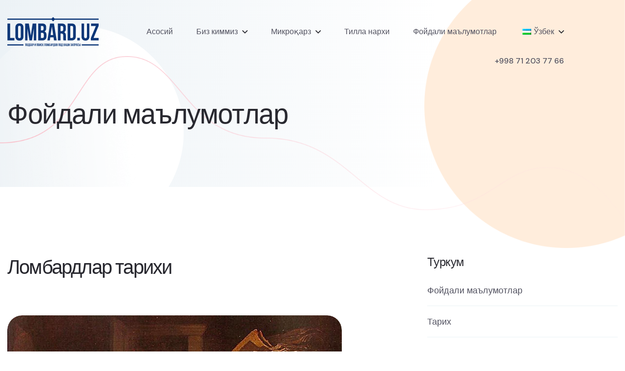

--- FILE ---
content_type: text/html; charset=UTF-8
request_url: https://lombard.uz/uzb/blog/
body_size: 19606
content:
<!doctype html>
<html lang="uzb" prefix="og: https://ogp.me/ns#">
<head>
    <meta charset="UTF-8">
    <meta name="viewport" content="width=device-width, initial-scale=1">
        <meta name="theme-style-mode" content="0">
    <link rel="profile" href="https://gmpg.org/xfn/11">
    
<!-- Search Engine Optimization by Rank Math - https://rankmath.com/ -->
<title>Foydali ma&#039;lumotlar - LOMBARD.UZ</title>
<meta name="description" content="Lombardlar faoliyati bilan bog&#039;liq foydali ma&#039;lumotlar, maqolalar va hikoyalar."/>
<meta name="robots" content="follow, index, max-snippet:-1, max-video-preview:-1, max-image-preview:large"/>
<link rel="canonical" href="https://lombard.uz/uzb/blog/" />
<meta property="og:locale" content="uz_UZ" />
<meta property="og:type" content="website" />
<meta property="og:title" content="Foydali ma&#039;lumotlar - LOMBARD.UZ" />
<meta property="og:description" content="Lombardlar faoliyati bilan bog&#039;liq foydali ma&#039;lumotlar, maqolalar va hikoyalar." />
<meta property="og:url" content="https://lombard.uz/uzb/blog/" />
<meta property="og:site_name" content="LOMBARD.UZ" />
<meta property="og:image" content="https://lombard.uz/wp-content/uploads/2022/05/social-logo.jpg" />
<meta property="og:image:secure_url" content="https://lombard.uz/wp-content/uploads/2022/05/social-logo.jpg" />
<meta property="og:image:width" content="1200" />
<meta property="og:image:height" content="620" />
<meta property="og:image:alt" content="social-logo" />
<meta property="og:image:type" content="image/jpeg" />
<meta name="twitter:card" content="summary_large_image" />
<meta name="twitter:title" content="Foydali ma&#039;lumotlar - LOMBARD.UZ" />
<meta name="twitter:description" content="Lombardlar faoliyati bilan bog&#039;liq foydali ma&#039;lumotlar, maqolalar va hikoyalar." />
<meta name="twitter:image" content="https://lombard.uz/wp-content/uploads/2022/05/social-logo.jpg" />
<script type="application/ld+json" class="rank-math-schema">{
    "@context": "https:\/\/schema.org",
    "@graph": [
        {
            "@type": "Organization",
            "@id": "https:\/\/lombard.uz\/uzb\/#organization",
            "name": "LOMBARD.UZ"
        },
        {
            "@type": "WebSite",
            "@id": "https:\/\/lombard.uz\/uzb\/#website",
            "url": "https:\/\/lombard.uz\/uzb",
            "name": "LOMBARD.UZ",
            "publisher": {
                "@id": "https:\/\/lombard.uz\/uzb\/#organization"
            },
            "inLanguage": "uzb"
        },
        {
            "@type": "CollectionPage",
            "@id": "https:\/\/lombard.uz\/uzb\/blog\/#webpage",
            "url": "https:\/\/lombard.uz\/uzb\/blog\/",
            "name": "Foydali ma&#039;lumotlar - LOMBARD.UZ",
            "isPartOf": {
                "@id": "https:\/\/lombard.uz\/uzb\/#website"
            },
            "inLanguage": "uzb"
        }
    ]
}</script>
<!-- /Rank Math WordPress SEO plugin -->

<link rel='dns-prefetch' href='//ajax.googleapis.com' />
<link rel='dns-prefetch' href='//fonts.googleapis.com' />
<link rel="alternate" type="application/rss+xml" title="LOMBARD.UZ &raquo; Feed" href="https://lombard.uz/uzb/feed/" />
<link rel="alternate" type="application/rss+xml" title="LOMBARD.UZ &raquo; Comments Feed" href="https://lombard.uz/uzb/comments/feed/" />
<style id='wp-img-auto-sizes-contain-inline-css'>
img:is([sizes=auto i],[sizes^="auto," i]){contain-intrinsic-size:3000px 1500px}
/*# sourceURL=wp-img-auto-sizes-contain-inline-css */
</style>
<style id='wp-emoji-styles-inline-css'>

	img.wp-smiley, img.emoji {
		display: inline !important;
		border: none !important;
		box-shadow: none !important;
		height: 1em !important;
		width: 1em !important;
		margin: 0 0.07em !important;
		vertical-align: -0.1em !important;
		background: none !important;
		padding: 0 !important;
	}
/*# sourceURL=wp-emoji-styles-inline-css */
</style>
<link rel='stylesheet' id='wp-block-library-css' href='https://lombard.uz/wp-includes/css/dist/block-library/style.min.css?ver=6.9' media='all' />
<style id='wp-block-library-theme-inline-css'>
.wp-block-audio :where(figcaption){color:#555;font-size:13px;text-align:center}.is-dark-theme .wp-block-audio :where(figcaption){color:#ffffffa6}.wp-block-audio{margin:0 0 1em}.wp-block-code{border:1px solid #ccc;border-radius:4px;font-family:Menlo,Consolas,monaco,monospace;padding:.8em 1em}.wp-block-embed :where(figcaption){color:#555;font-size:13px;text-align:center}.is-dark-theme .wp-block-embed :where(figcaption){color:#ffffffa6}.wp-block-embed{margin:0 0 1em}.blocks-gallery-caption{color:#555;font-size:13px;text-align:center}.is-dark-theme .blocks-gallery-caption{color:#ffffffa6}:root :where(.wp-block-image figcaption){color:#555;font-size:13px;text-align:center}.is-dark-theme :root :where(.wp-block-image figcaption){color:#ffffffa6}.wp-block-image{margin:0 0 1em}.wp-block-pullquote{border-bottom:4px solid;border-top:4px solid;color:currentColor;margin-bottom:1.75em}.wp-block-pullquote :where(cite),.wp-block-pullquote :where(footer),.wp-block-pullquote__citation{color:currentColor;font-size:.8125em;font-style:normal;text-transform:uppercase}.wp-block-quote{border-left:.25em solid;margin:0 0 1.75em;padding-left:1em}.wp-block-quote cite,.wp-block-quote footer{color:currentColor;font-size:.8125em;font-style:normal;position:relative}.wp-block-quote:where(.has-text-align-right){border-left:none;border-right:.25em solid;padding-left:0;padding-right:1em}.wp-block-quote:where(.has-text-align-center){border:none;padding-left:0}.wp-block-quote.is-large,.wp-block-quote.is-style-large,.wp-block-quote:where(.is-style-plain){border:none}.wp-block-search .wp-block-search__label{font-weight:700}.wp-block-search__button{border:1px solid #ccc;padding:.375em .625em}:where(.wp-block-group.has-background){padding:1.25em 2.375em}.wp-block-separator.has-css-opacity{opacity:.4}.wp-block-separator{border:none;border-bottom:2px solid;margin-left:auto;margin-right:auto}.wp-block-separator.has-alpha-channel-opacity{opacity:1}.wp-block-separator:not(.is-style-wide):not(.is-style-dots){width:100px}.wp-block-separator.has-background:not(.is-style-dots){border-bottom:none;height:1px}.wp-block-separator.has-background:not(.is-style-wide):not(.is-style-dots){height:2px}.wp-block-table{margin:0 0 1em}.wp-block-table td,.wp-block-table th{word-break:normal}.wp-block-table :where(figcaption){color:#555;font-size:13px;text-align:center}.is-dark-theme .wp-block-table :where(figcaption){color:#ffffffa6}.wp-block-video :where(figcaption){color:#555;font-size:13px;text-align:center}.is-dark-theme .wp-block-video :where(figcaption){color:#ffffffa6}.wp-block-video{margin:0 0 1em}:root :where(.wp-block-template-part.has-background){margin-bottom:0;margin-top:0;padding:1.25em 2.375em}
/*# sourceURL=/wp-includes/css/dist/block-library/theme.min.css */
</style>
<style id='classic-theme-styles-inline-css'>
/*! This file is auto-generated */
.wp-block-button__link{color:#fff;background-color:#32373c;border-radius:9999px;box-shadow:none;text-decoration:none;padding:calc(.667em + 2px) calc(1.333em + 2px);font-size:1.125em}.wp-block-file__button{background:#32373c;color:#fff;text-decoration:none}
/*# sourceURL=/wp-includes/css/classic-themes.min.css */
</style>
<style id='global-styles-inline-css'>
:root{--wp--preset--aspect-ratio--square: 1;--wp--preset--aspect-ratio--4-3: 4/3;--wp--preset--aspect-ratio--3-4: 3/4;--wp--preset--aspect-ratio--3-2: 3/2;--wp--preset--aspect-ratio--2-3: 2/3;--wp--preset--aspect-ratio--16-9: 16/9;--wp--preset--aspect-ratio--9-16: 9/16;--wp--preset--color--black: #000000;--wp--preset--color--cyan-bluish-gray: #abb8c3;--wp--preset--color--white: #ffffff;--wp--preset--color--pale-pink: #f78da7;--wp--preset--color--vivid-red: #cf2e2e;--wp--preset--color--luminous-vivid-orange: #ff6900;--wp--preset--color--luminous-vivid-amber: #fcb900;--wp--preset--color--light-green-cyan: #7bdcb5;--wp--preset--color--vivid-green-cyan: #00d084;--wp--preset--color--pale-cyan-blue: #8ed1fc;--wp--preset--color--vivid-cyan-blue: #0693e3;--wp--preset--color--vivid-purple: #9b51e0;--wp--preset--color--abstrak-primary: #5956E9;--wp--preset--color--abstrak-secondary: #6865FF;--wp--preset--color--abstrak-tertiary: #C75C6F;--wp--preset--color--abstrak-white: #ffffff;--wp--preset--color--abstrak-dark: #27272E;--wp--preset--gradient--vivid-cyan-blue-to-vivid-purple: linear-gradient(135deg,rgb(6,147,227) 0%,rgb(155,81,224) 100%);--wp--preset--gradient--light-green-cyan-to-vivid-green-cyan: linear-gradient(135deg,rgb(122,220,180) 0%,rgb(0,208,130) 100%);--wp--preset--gradient--luminous-vivid-amber-to-luminous-vivid-orange: linear-gradient(135deg,rgb(252,185,0) 0%,rgb(255,105,0) 100%);--wp--preset--gradient--luminous-vivid-orange-to-vivid-red: linear-gradient(135deg,rgb(255,105,0) 0%,rgb(207,46,46) 100%);--wp--preset--gradient--very-light-gray-to-cyan-bluish-gray: linear-gradient(135deg,rgb(238,238,238) 0%,rgb(169,184,195) 100%);--wp--preset--gradient--cool-to-warm-spectrum: linear-gradient(135deg,rgb(74,234,220) 0%,rgb(151,120,209) 20%,rgb(207,42,186) 40%,rgb(238,44,130) 60%,rgb(251,105,98) 80%,rgb(254,248,76) 100%);--wp--preset--gradient--blush-light-purple: linear-gradient(135deg,rgb(255,206,236) 0%,rgb(152,150,240) 100%);--wp--preset--gradient--blush-bordeaux: linear-gradient(135deg,rgb(254,205,165) 0%,rgb(254,45,45) 50%,rgb(107,0,62) 100%);--wp--preset--gradient--luminous-dusk: linear-gradient(135deg,rgb(255,203,112) 0%,rgb(199,81,192) 50%,rgb(65,88,208) 100%);--wp--preset--gradient--pale-ocean: linear-gradient(135deg,rgb(255,245,203) 0%,rgb(182,227,212) 50%,rgb(51,167,181) 100%);--wp--preset--gradient--electric-grass: linear-gradient(135deg,rgb(202,248,128) 0%,rgb(113,206,126) 100%);--wp--preset--gradient--midnight: linear-gradient(135deg,rgb(2,3,129) 0%,rgb(40,116,252) 100%);--wp--preset--gradient--purple-to-yellow: linear-gradient(160deg, #D1D1E4 0%, #EEEADD 100%);--wp--preset--gradient--yellow-to-purple: linear-gradient(160deg, #EEEADD 0%, #D1D1E4 100%);--wp--preset--gradient--green-to-yellow: linear-gradient(160deg, #D1E4DD 0%, #EEEADD 100%);--wp--preset--gradient--yellow-to-green: linear-gradient(160deg, #EEEADD 0%, #D1E4DD 100%);--wp--preset--gradient--red-to-yellow: linear-gradient(160deg, #E4D1D1 0%, #EEEADD 100%);--wp--preset--gradient--yellow-to-red: linear-gradient(160deg, #EEEADD 0%, #E4D1D1 100%);--wp--preset--gradient--purple-to-red: linear-gradient(160deg, #D1D1E4 0%, #E4D1D1 100%);--wp--preset--gradient--red-to-purple: linear-gradient(160deg, #E4D1D1 0%, #D1D1E4 100%);--wp--preset--font-size--small: 12px;--wp--preset--font-size--medium: 20px;--wp--preset--font-size--large: 36px;--wp--preset--font-size--x-large: 42px;--wp--preset--font-size--normal: 16px;--wp--preset--font-size--huge: 50px;--wp--preset--spacing--20: 0.44rem;--wp--preset--spacing--30: 0.67rem;--wp--preset--spacing--40: 1rem;--wp--preset--spacing--50: 1.5rem;--wp--preset--spacing--60: 2.25rem;--wp--preset--spacing--70: 3.38rem;--wp--preset--spacing--80: 5.06rem;--wp--preset--shadow--natural: 6px 6px 9px rgba(0, 0, 0, 0.2);--wp--preset--shadow--deep: 12px 12px 50px rgba(0, 0, 0, 0.4);--wp--preset--shadow--sharp: 6px 6px 0px rgba(0, 0, 0, 0.2);--wp--preset--shadow--outlined: 6px 6px 0px -3px rgb(255, 255, 255), 6px 6px rgb(0, 0, 0);--wp--preset--shadow--crisp: 6px 6px 0px rgb(0, 0, 0);}:where(.is-layout-flex){gap: 0.5em;}:where(.is-layout-grid){gap: 0.5em;}body .is-layout-flex{display: flex;}.is-layout-flex{flex-wrap: wrap;align-items: center;}.is-layout-flex > :is(*, div){margin: 0;}body .is-layout-grid{display: grid;}.is-layout-grid > :is(*, div){margin: 0;}:where(.wp-block-columns.is-layout-flex){gap: 2em;}:where(.wp-block-columns.is-layout-grid){gap: 2em;}:where(.wp-block-post-template.is-layout-flex){gap: 1.25em;}:where(.wp-block-post-template.is-layout-grid){gap: 1.25em;}.has-black-color{color: var(--wp--preset--color--black) !important;}.has-cyan-bluish-gray-color{color: var(--wp--preset--color--cyan-bluish-gray) !important;}.has-white-color{color: var(--wp--preset--color--white) !important;}.has-pale-pink-color{color: var(--wp--preset--color--pale-pink) !important;}.has-vivid-red-color{color: var(--wp--preset--color--vivid-red) !important;}.has-luminous-vivid-orange-color{color: var(--wp--preset--color--luminous-vivid-orange) !important;}.has-luminous-vivid-amber-color{color: var(--wp--preset--color--luminous-vivid-amber) !important;}.has-light-green-cyan-color{color: var(--wp--preset--color--light-green-cyan) !important;}.has-vivid-green-cyan-color{color: var(--wp--preset--color--vivid-green-cyan) !important;}.has-pale-cyan-blue-color{color: var(--wp--preset--color--pale-cyan-blue) !important;}.has-vivid-cyan-blue-color{color: var(--wp--preset--color--vivid-cyan-blue) !important;}.has-vivid-purple-color{color: var(--wp--preset--color--vivid-purple) !important;}.has-black-background-color{background-color: var(--wp--preset--color--black) !important;}.has-cyan-bluish-gray-background-color{background-color: var(--wp--preset--color--cyan-bluish-gray) !important;}.has-white-background-color{background-color: var(--wp--preset--color--white) !important;}.has-pale-pink-background-color{background-color: var(--wp--preset--color--pale-pink) !important;}.has-vivid-red-background-color{background-color: var(--wp--preset--color--vivid-red) !important;}.has-luminous-vivid-orange-background-color{background-color: var(--wp--preset--color--luminous-vivid-orange) !important;}.has-luminous-vivid-amber-background-color{background-color: var(--wp--preset--color--luminous-vivid-amber) !important;}.has-light-green-cyan-background-color{background-color: var(--wp--preset--color--light-green-cyan) !important;}.has-vivid-green-cyan-background-color{background-color: var(--wp--preset--color--vivid-green-cyan) !important;}.has-pale-cyan-blue-background-color{background-color: var(--wp--preset--color--pale-cyan-blue) !important;}.has-vivid-cyan-blue-background-color{background-color: var(--wp--preset--color--vivid-cyan-blue) !important;}.has-vivid-purple-background-color{background-color: var(--wp--preset--color--vivid-purple) !important;}.has-black-border-color{border-color: var(--wp--preset--color--black) !important;}.has-cyan-bluish-gray-border-color{border-color: var(--wp--preset--color--cyan-bluish-gray) !important;}.has-white-border-color{border-color: var(--wp--preset--color--white) !important;}.has-pale-pink-border-color{border-color: var(--wp--preset--color--pale-pink) !important;}.has-vivid-red-border-color{border-color: var(--wp--preset--color--vivid-red) !important;}.has-luminous-vivid-orange-border-color{border-color: var(--wp--preset--color--luminous-vivid-orange) !important;}.has-luminous-vivid-amber-border-color{border-color: var(--wp--preset--color--luminous-vivid-amber) !important;}.has-light-green-cyan-border-color{border-color: var(--wp--preset--color--light-green-cyan) !important;}.has-vivid-green-cyan-border-color{border-color: var(--wp--preset--color--vivid-green-cyan) !important;}.has-pale-cyan-blue-border-color{border-color: var(--wp--preset--color--pale-cyan-blue) !important;}.has-vivid-cyan-blue-border-color{border-color: var(--wp--preset--color--vivid-cyan-blue) !important;}.has-vivid-purple-border-color{border-color: var(--wp--preset--color--vivid-purple) !important;}.has-vivid-cyan-blue-to-vivid-purple-gradient-background{background: var(--wp--preset--gradient--vivid-cyan-blue-to-vivid-purple) !important;}.has-light-green-cyan-to-vivid-green-cyan-gradient-background{background: var(--wp--preset--gradient--light-green-cyan-to-vivid-green-cyan) !important;}.has-luminous-vivid-amber-to-luminous-vivid-orange-gradient-background{background: var(--wp--preset--gradient--luminous-vivid-amber-to-luminous-vivid-orange) !important;}.has-luminous-vivid-orange-to-vivid-red-gradient-background{background: var(--wp--preset--gradient--luminous-vivid-orange-to-vivid-red) !important;}.has-very-light-gray-to-cyan-bluish-gray-gradient-background{background: var(--wp--preset--gradient--very-light-gray-to-cyan-bluish-gray) !important;}.has-cool-to-warm-spectrum-gradient-background{background: var(--wp--preset--gradient--cool-to-warm-spectrum) !important;}.has-blush-light-purple-gradient-background{background: var(--wp--preset--gradient--blush-light-purple) !important;}.has-blush-bordeaux-gradient-background{background: var(--wp--preset--gradient--blush-bordeaux) !important;}.has-luminous-dusk-gradient-background{background: var(--wp--preset--gradient--luminous-dusk) !important;}.has-pale-ocean-gradient-background{background: var(--wp--preset--gradient--pale-ocean) !important;}.has-electric-grass-gradient-background{background: var(--wp--preset--gradient--electric-grass) !important;}.has-midnight-gradient-background{background: var(--wp--preset--gradient--midnight) !important;}.has-small-font-size{font-size: var(--wp--preset--font-size--small) !important;}.has-medium-font-size{font-size: var(--wp--preset--font-size--medium) !important;}.has-large-font-size{font-size: var(--wp--preset--font-size--large) !important;}.has-x-large-font-size{font-size: var(--wp--preset--font-size--x-large) !important;}
:where(.wp-block-post-template.is-layout-flex){gap: 1.25em;}:where(.wp-block-post-template.is-layout-grid){gap: 1.25em;}
:where(.wp-block-term-template.is-layout-flex){gap: 1.25em;}:where(.wp-block-term-template.is-layout-grid){gap: 1.25em;}
:where(.wp-block-columns.is-layout-flex){gap: 2em;}:where(.wp-block-columns.is-layout-grid){gap: 2em;}
:root :where(.wp-block-pullquote){font-size: 1.5em;line-height: 1.6;}
/*# sourceURL=global-styles-inline-css */
</style>
<link rel='stylesheet' id='dashicons-css' href='https://lombard.uz/wp-includes/css/dashicons.min.css?ver=6.9' media='all' />
<link rel='stylesheet' id='admin-bar-css' href='https://lombard.uz/wp-includes/css/admin-bar.min.css?ver=6.9' media='all' />
<style id='admin-bar-inline-css'>

    /* Hide CanvasJS credits for P404 charts specifically */
    #p404RedirectChart .canvasjs-chart-credit {
        display: none !important;
    }
    
    #p404RedirectChart canvas {
        border-radius: 6px;
    }

    .p404-redirect-adminbar-weekly-title {
        font-weight: bold;
        font-size: 14px;
        color: #fff;
        margin-bottom: 6px;
    }

    #wpadminbar #wp-admin-bar-p404_free_top_button .ab-icon:before {
        content: "\f103";
        color: #dc3545;
        top: 3px;
    }
    
    #wp-admin-bar-p404_free_top_button .ab-item {
        min-width: 80px !important;
        padding: 0px !important;
    }
    
    /* Ensure proper positioning and z-index for P404 dropdown */
    .p404-redirect-adminbar-dropdown-wrap { 
        min-width: 0; 
        padding: 0;
        position: static !important;
    }
    
    #wpadminbar #wp-admin-bar-p404_free_top_button_dropdown {
        position: static !important;
    }
    
    #wpadminbar #wp-admin-bar-p404_free_top_button_dropdown .ab-item {
        padding: 0 !important;
        margin: 0 !important;
    }
    
    .p404-redirect-dropdown-container {
        min-width: 340px;
        padding: 18px 18px 12px 18px;
        background: #23282d !important;
        color: #fff;
        border-radius: 12px;
        box-shadow: 0 8px 32px rgba(0,0,0,0.25);
        margin-top: 10px;
        position: relative !important;
        z-index: 999999 !important;
        display: block !important;
        border: 1px solid #444;
    }
    
    /* Ensure P404 dropdown appears on hover */
    #wpadminbar #wp-admin-bar-p404_free_top_button .p404-redirect-dropdown-container { 
        display: none !important;
    }
    
    #wpadminbar #wp-admin-bar-p404_free_top_button:hover .p404-redirect-dropdown-container { 
        display: block !important;
    }
    
    #wpadminbar #wp-admin-bar-p404_free_top_button:hover #wp-admin-bar-p404_free_top_button_dropdown .p404-redirect-dropdown-container {
        display: block !important;
    }
    
    .p404-redirect-card {
        background: #2c3338;
        border-radius: 8px;
        padding: 18px 18px 12px 18px;
        box-shadow: 0 2px 8px rgba(0,0,0,0.07);
        display: flex;
        flex-direction: column;
        align-items: flex-start;
        border: 1px solid #444;
    }
    
    .p404-redirect-btn {
        display: inline-block;
        background: #dc3545;
        color: #fff !important;
        font-weight: bold;
        padding: 5px 22px;
        border-radius: 8px;
        text-decoration: none;
        font-size: 17px;
        transition: background 0.2s, box-shadow 0.2s;
        margin-top: 8px;
        box-shadow: 0 2px 8px rgba(220,53,69,0.15);
        text-align: center;
        line-height: 1.6;
    }
    
    .p404-redirect-btn:hover {
        background: #c82333;
        color: #fff !important;
        box-shadow: 0 4px 16px rgba(220,53,69,0.25);
    }
    
    /* Prevent conflicts with other admin bar dropdowns */
    #wpadminbar .ab-top-menu > li:hover > .ab-item,
    #wpadminbar .ab-top-menu > li.hover > .ab-item {
        z-index: auto;
    }
    
    #wpadminbar #wp-admin-bar-p404_free_top_button:hover > .ab-item {
        z-index: 999998 !important;
    }
    
/*# sourceURL=admin-bar-inline-css */
</style>
<link rel='stylesheet' id='contact-form-7-css' href='https://lombard.uz/wp-content/plugins/contact-form-7/includes/css/styles.css?ver=6.1.4' media='all' />
<link rel='stylesheet' id='trp-language-switcher-style-css' href='https://lombard.uz/wp-content/plugins/translatepress-multilingual/assets/css/trp-language-switcher.css?ver=3.0.7' media='all' />
<link rel='stylesheet' id='bootstrap-css' href='https://lombard.uz/wp-content/themes/lombard/assets/css/vendor/bootstrap.min.css?ver=1.0.0' media='all' />
<link rel='stylesheet' id='font-awesome-css' href='https://lombard.uz/wp-content/themes/lombard/assets/css/vendor/font-awesome.css?ver=1.0.0' media='all' />
<link rel='stylesheet' id='sal-css' href='https://lombard.uz/wp-content/themes/lombard/assets/css/vendor/sal.css?ver=1.0.0' media='all' />
<link rel='stylesheet' id='magnific-popup-css' href='https://lombard.uz/wp-content/themes/lombard/assets/css/vendor/magnific-popup.css?ver=1.0.0' media='all' />
<link rel='stylesheet' id='abstrak-gfonts-css' href='https://fonts.googleapis.com/css?family=Poppins%3Awght%400%2C300%3B0%2C400%3B0%2C500%3B0%2C600%3B0%2C700%3B0%2C800%3B0%2C900%3B1%2C700%26display%3Dswap%7CDM+Sans%3Aital%2Cwght%400%2C400%3B0%2C500%3B0%2C700%3B1%2C400%26display%3Dswap&#038;subset=latin%2Clatin-ext&#038;ver=1.0.0' media='all' />
<link rel='stylesheet' id='abstrak-app-css' href='https://lombard.uz/wp-content/themes/lombard/assets/css/app.css?ver=1.0.0' media='all' />
<link rel='stylesheet' id='abstrak-woocommerce-css' href='https://lombard.uz/wp-content/themes/lombard/assets/css/woocommerce.css?ver=1.0.0' media='all' />
<link rel='stylesheet' id='abstrak-style-css' href='https://lombard.uz/wp-content/themes/lombard/style.css?ver=6.9' media='all' />
<link rel='stylesheet' id='slick-css' href='https://lombard.uz/wp-content/themes/lombard/assets/css/vendor/slick.css?ver=1.0.0' media='all' />
<link rel='stylesheet' id='slick-theme-css' href='https://lombard.uz/wp-content/themes/lombard/assets/css/vendor/slick-theme.css?ver=1.0.0' media='all' />
<link rel='stylesheet' id='odometer-css' href='https://lombard.uz/wp-content/themes/lombard/assets/css/vendor/odometer-theme-default.css?ver=1.0.0' media='all' />
<script src="//ajax.googleapis.com/ajax/libs/jquery/1.11.3/jquery.min.js?ver=1.11.3" id="jquery-js"></script>
<script type="text/javascript" src="https://lombard.uz/wp-content/themes/lombard/assets/js/vendor/sal.js?ver=1.0.0" defer="defer"></script>
<script type="text/javascript" src="https://lombard.uz/wp-content/themes/lombard/assets/js/vendor/jquery.magnific-popup.min.js?ver=1.0.0" defer="defer"></script>
<script type="text/javascript" src="https://lombard.uz/wp-content/themes/lombard/assets/js/vendor/jquery.countdown.min.js?ver=1.0.0" defer="defer"></script>
<script type="text/javascript" src="https://lombard.uz/wp-content/themes/lombard/assets/js/vendor/tilt.js?ver=1.0.0" defer="defer"></script>
<link rel="https://api.w.org/" href="https://lombard.uz/uzb/wp-json/" /><link rel="EditURI" type="application/rsd+xml" title="RSD" href="https://lombard.uz/xmlrpc.php?rsd" />
<meta name="generator" content="WordPress 6.9" />
<meta name="generator" content="Redux 4.5.10" /><link rel="alternate" hreflang="uz-UZ" href="https://lombard.uz/uz/blog/"/>
<link rel="alternate" hreflang="uzb" href="https://lombard.uz/uzb/blog/"/>
<link rel="alternate" hreflang="ru-RU" href="https://lombard.uz/ru/blog/"/>
<link rel="alternate" hreflang="uz" href="https://lombard.uz/uz/blog/"/>
<link rel="alternate" hreflang="ru" href="https://lombard.uz/ru/blog/"/>
         
    <style type="text/css">                                                                                                                        
        :root { --color-primary:#0d3778; }                        :root { --color-accent2:#fab8c4; }
                                :root { --color-link:#0d3778; }
                                                                        
                                
                    
             .banner .banner-content .axil-btn { box-shadow: 0 44px 84px -24px #0d3778; }

        </style>
<meta name="generator" content="Elementor 3.34.2; features: additional_custom_breakpoints; settings: css_print_method-external, google_font-enabled, font_display-auto">
			<style>
				.e-con.e-parent:nth-of-type(n+4):not(.e-lazyloaded):not(.e-no-lazyload),
				.e-con.e-parent:nth-of-type(n+4):not(.e-lazyloaded):not(.e-no-lazyload) * {
					background-image: none !important;
				}
				@media screen and (max-height: 1024px) {
					.e-con.e-parent:nth-of-type(n+3):not(.e-lazyloaded):not(.e-no-lazyload),
					.e-con.e-parent:nth-of-type(n+3):not(.e-lazyloaded):not(.e-no-lazyload) * {
						background-image: none !important;
					}
				}
				@media screen and (max-height: 640px) {
					.e-con.e-parent:nth-of-type(n+2):not(.e-lazyloaded):not(.e-no-lazyload),
					.e-con.e-parent:nth-of-type(n+2):not(.e-lazyloaded):not(.e-no-lazyload) * {
						background-image: none !important;
					}
				}
			</style>
			<script id="google_gtagjs" src="https://www.googletagmanager.com/gtag/js?id=G-RQ6PJ15D7N" async></script>
<script id="google_gtagjs-inline">
window.dataLayer = window.dataLayer || [];function gtag(){dataLayer.push(arguments);}gtag('js', new Date());gtag('config', 'G-RQ6PJ15D7N', {} );
</script>
<link rel="icon" href="https://lombard.uz/wp-content/uploads/2022/05/cropped-favicon-32x32.png" sizes="32x32" />
<link rel="icon" href="https://lombard.uz/wp-content/uploads/2022/05/cropped-favicon-192x192.png" sizes="192x192" />
<link rel="apple-touch-icon" href="https://lombard.uz/wp-content/uploads/2022/05/cropped-favicon-180x180.png" />
<meta name="msapplication-TileImage" content="https://lombard.uz/wp-content/uploads/2022/05/cropped-favicon-270x270.png" />


	<!-- SEO TOOLS -->
	<meta name="google-site-verification" content="GTRZXCWeaP7-zS4-Wi7TIr02FHze8-_mLMLq91V6lQM" />
	<meta name="yandex-verification" content="8b7a3d64936163e6" />
	<meta name="msvalidate.01" content="97E7F078212E25C964D40AAA3955129C" />
	<meta name="p:domain_verify" content="54d3891b1234889ec52f32bf5fae649a"/>
	<meta name="facebook-domain-verification" content="smgemwku39iig72tfjvlskrz3567f7" />
 	<meta name="”generator”" content="”WordPress" lombard.uz” />

	<!-- REF -->
	<script src="https://beto.uz/refs/index.php?action=pixel.js&token=294104ee4be373b92aaeebf3&autobind=1" defer></script>
	<script src="https://beto.uz/refs/index.php?action=ref.js&token=294104ee4be373b92aaeebf3" defer></script>
	<!-- REF -->

	
	<!-- Google tag (gtag.js) -->
	<script async src="https://www.googletagmanager.com/gtag/js?id=AW-10962615478"></script>
	<script>
	  window.dataLayer = window.dataLayer || [];
	  function gtag(){dataLayer.push(arguments);}
	  gtag('js', new Date());

	  gtag('config', 'AW-10962615478');
	</script>

	<!-- Event snippet for Website traffic conversion page -->
	<script>
	  gtag('event', 'conversion', {'send_to': 'AW-10962615478/n8cKCJSJ34EYELb5sOso'});
	</script>

<!-- Global site tag (gtag.js) - Google Analytics -->
<script async src="https://www.googletagmanager.com/gtag/js?id=G-RQ6PJ15D7N"></script>
<script>
  window.dataLayer = window.dataLayer || [];
  function gtag(){dataLayer.push(arguments);}
  gtag('js', new Date());

  gtag('config', 'G-RQ6PJ15D7N');
</script>

<!-- Global site tag (gtag.js) - Google Analytics -->

<!-- Yandex.Metrika counter -->
<script type="text/javascript" >
   (function(m,e,t,r,i,k,a){m[i]=m[i]||function(){(m[i].a=m[i].a||[]).push(arguments)};
   m[i].l=1*new Date();k=e.createElement(t),a=e.getElementsByTagName(t)[0],k.async=1,k.src=r,a.parentNode.insertBefore(k,a)})
   (window, document, "script", "https://mc.yandex.ru/metrika/tag.js", "ym");

   ym(88704313, "init", {
        clickmap:true,
        trackLinks:true,
        accurateTrackBounce:true,
        webvisor:true
   });
</script>
<noscript><div><img src="https://mc.yandex.ru/watch/88704313" style="position:absolute; left:-9999px;" alt="yandex" /></div></noscript>
<!-- /Yandex.Metrika counter -->

  
<!-- Meta Pixel Code -->
<script>
!function(f,b,e,v,n,t,s)
{if(f.fbq)return;n=f.fbq=function(){n.callMethod?
n.callMethod.apply(n,arguments):n.queue.push(arguments)};
if(!f._fbq)f._fbq=n;n.push=n;n.loaded=!0;n.version='2.0';
n.queue=[];t=b.createElement(e);t.async=!0;
t.src=v;s=b.getElementsByTagName(e)[0];
s.parentNode.insertBefore(t,s)}(window, document,'script',
'https://connect.facebook.net/en_US/fbevents.js');
fbq('init', '1757625297920915');
fbq('track', 'PageView');
</script>
<noscript><img height="1" width="1" style="display:none"
src="https://www.facebook.com/tr?id=1757625297920915&ev=PageView&noscript=1"
/></noscript>
<!-- End Meta Pixel Code -->

<!-- Meta Pixel Code -->
<script>
!function(f,b,e,v,n,t,s)
{if(f.fbq)return;n=f.fbq=function(){n.callMethod?
n.callMethod.apply(n,arguments):n.queue.push(arguments)};
if(!f._fbq)f._fbq=n;n.push=n;n.loaded=!0;n.version='2.0';
n.queue=[];t=b.createElement(e);t.async=!0;
t.src=v;s=b.getElementsByTagName(e)[0];
s.parentNode.insertBefore(t,s)}(window, document,'script',
'https://connect.facebook.net/en_US/fbevents.js');
fbq('init', '1108848793354869');
fbq('track', 'PageView');
</script>
<noscript><img height="1" width="1" style="display:none"
src="https://www.facebook.com/tr?id=1108848793354869&ev=PageView&noscript=1"
/></noscript>
<!-- End Meta Pixel Code -->
	
<!-- Meta Pixel Code -->
<script>
!function(f,b,e,v,n,t,s)
{if(f.fbq)return;n=f.fbq=function(){n.callMethod?
n.callMethod.apply(n,arguments):n.queue.push(arguments)};
if(!f._fbq)f._fbq=n;n.push=n;n.loaded=!0;n.version='2.0';
n.queue=[];t=b.createElement(e);t.async=!0;
t.src=v;s=b.getElementsByTagName(e)[0];
s.parentNode.insertBefore(t,s)}(window, document,'script',
'https://connect.facebook.net/en_US/fbevents.js');
fbq('init', '1443981663986740');
fbq('track', 'PageView');
</script>
<noscript><img height="1" width="1" style="display:none"
src="https://www.facebook.com/tr?id=1443981663986740&ev=PageView&noscript=1"
/></noscript>
<!-- End Meta Pixel Code -->

<!-- Google Tag Manager -->
<script>(function(w,d,s,l,i){w[l]=w[l]||[];w[l].push({'gtm.start':
new Date().getTime(),event:'gtm.js'});var f=d.getElementsByTagName(s)[0],
j=d.createElement(s),dl=l!='dataLayer'?'&l='+l:'';j.async=true;j.src=
'https://www.googletagmanager.com/gtm.js?id='+i+dl;f.parentNode.insertBefore(j,f);
})(window,document,'script','dataLayer','GTM-NTTG3JV');</script>
<!-- End Google Tag Manager -->

<!-- Event snippet for Отправка формы для потенциальных клиентов conversion page
In your html page, add the snippet and call gtag_report_conversion when someone clicks on the chosen link or button. -->
<script>
function gtag_report_conversion(url) {
  var callback = function () {
    if (typeof(url) != 'undefined') {
      window.location = url;
    }
  };
  gtag('event', 'conversion', {
      'send_to': 'AW-10962615478/7XiNCLGZzdcDELb5sOso',
      'event_callback': callback
  });
  return false;
}
</script>

<!-- Global site tag (gtag.js) - Google Ads: 10962615478 -->
<script async src="https://www.googletagmanager.com/gtag/js?id=AW-10962615478"></script>
<script>
  window.dataLayer = window.dataLayer || [];
  function gtag(){dataLayer.push(arguments);}
  gtag('js', new Date());

  gtag('config', 'AW-10962615478');
</script>

	<!-- SEO TOOLS -->

</head>

<body class="blog wp-embed-responsive wp-theme-lombard translatepress-uzb post-history-lombard active-light-mode sticky-header elementor-default elementor-kit-13">


<div id="main-wrapper" class="main-wrapper">
 
 <header class="header axil-header header-style-1">
    <div id="axil-sticky-placeholder"></div>
        <div class="axil-mainmenu">
            <div class="container">
                <div class="header-navbar">
                    <div class="header-logo">
                                                <a href="https://lombard.uz/uzb/"
                           title="LOMBARD.UZ" rel="home" data-no-translation-rel="">
                                                           
                                                                    <img class="light-version-logo" src="https://lombard.uz/wp-content/uploads/2022/04/logo-b.svg" alt="LOMBARD.UZ">
                                       
                                                      
                                    <img class="dark-version-logo" src="https://lombard.uz/wp-content/uploads/2022/04/logo-b.svg" alt="LOMBARD.UZ">
                                  
                                                                    <img class="sticky-logo" src="https://lombard.uz/wp-content/uploads/2022/04/logo-b.svg" alt="LOMBARD.UZ">
                                 
                                                    </a>
                     
                    </div>
                    <div class="header-main-nav" id="mobilemenu-popup">
                    <!-- Start Mainmanu Nav -->
                    <div class="d-block d-lg-none">
                        <div class="mobile-nav-header">
                            <div class="mobile-nav-logo">
                                <a href="https://lombard.uz/uzb/">
                                    <img class="light-mode" src="https://lombard.uz/wp-content/uploads/2022/04/logo-b.svg" alt="LOMBARD.UZ">
                                    <img class="dark-mode" src="https://lombard.uz/wp-content/uploads/2022/04/logo-b.svg" alt="LOMBARD.UZ">
                                </a>
                            </div>
                            <button class="mobile-menu-close" data-bs-dismiss="offcanvas"><i class="fas fa-times"></i></button>
                        </div>
                    </div>
                     <!-- Start Mainmanu Nav -->
                    <nav id="sideNav" class="mainmenu-nav"><ul id="onepagemenu" class="mainmenu"><li id="menu-item-4355" class="menu-item menu-item-type-custom menu-item-object-custom menu-item-4355 axil-post-type-post"><a href="/uzb/" class="nav-link">Асосий</a></li>
<li id="menu-item-4699" class="menu-item menu-item-type-custom menu-item-object-custom menu-item-has-children menu-item-4699 axil-post-type-post has-dropdown"><a href="#" class="nav-link">Биз киммиз</a>
<ul class="axil-submenu department-megamenu">
	<li id="menu-item-4347" class="menu-item menu-item-type-custom menu-item-object-custom menu-item-4347 axil-post-type-post"><a href="/uzb/about/" class="nav-link">Биз Ҳақимизда</a></li>
	<li id="menu-item-4442" class="menu-item menu-item-type-custom menu-item-object-custom menu-item-4442 axil-post-type-post"><a href="/uzb/advantages/" class="nav-link">Фойда</a></li>
</ul>
</li>
<li id="menu-item-4354" class="menu-item menu-item-type-custom menu-item-object-custom menu-item-has-children menu-item-4354 axil-post-type-post has-dropdown"><a href="#" class="nav-link">Микроқарз</a>
<ul class="axil-submenu department-megamenu">
	<li id="menu-item-4584" class="menu-item menu-item-type-custom menu-item-object-custom menu-item-4584 axil-post-type-post"><a href="/uzb/gold/" class="nav-link">Тилла Гарови Остида Микроқарз</a></li>
	<li id="menu-item-4613" class="menu-item menu-item-type-custom menu-item-object-custom menu-item-4613 axil-post-type-post"><a href="/uzb/technics/" class="nav-link">Техника Гарови Остида Микроқарз</a></li>
	<li id="menu-item-4445" class="menu-item menu-item-type-custom menu-item-object-custom menu-item-4445 axil-post-type-post"><a href="/uzb/laws/" class="nav-link">Ҳужжатларни Тартибга Солиш</a></li>
</ul>
</li>
<li id="menu-item-4346" class="menu-item menu-item-type-custom menu-item-object-custom menu-item-4346 axil-post-type-post"><a href="/uzb/gold_price/" class="nav-link">Тилла нархи</a></li>
<li id="menu-item-4441" class="menu-item menu-item-type-custom menu-item-object-custom menu-item-4441 axil-post-type-post"><a href="/uzb/blog/" class="nav-link">Фойдали маълумотлар</a></li>
<li id="menu-item-5440" class="trp-language-switcher-container menu-item menu-item-type-post_type menu-item-object-language_switcher menu-item-has-children current-language-menu-item menu-item-5440 axil-post-type-post has-dropdown"><a href="https://lombard.uz/uzb/blog/" class="nav-link"><span data-no-translation><img loading="lazy" class="trp-flag-image" src="https://lombard.uz/wp-content/plugins/translatepress-multilingual/assets/images/flags/uz_UZ.png" width="18" height="12" alt="uzb" title="Ўзбек"><span class="trp-ls-language-name">Ўзбек</span></span></a>
<ul class="axil-submenu department-megamenu">
	<li id="menu-item-4451" class="trp-language-switcher-container menu-item menu-item-type-post_type menu-item-object-language_switcher menu-item-4451 axil-post-type-post"><a href="https://lombard.uz/uz/blog/" class="nav-link"><span data-no-translation><img loading="lazy" class="trp-flag-image" src="https://lombard.uz/wp-content/plugins/translatepress-multilingual/assets/images/flags/uz_UZ.png" width="18" height="12" alt="uz_UZ" title="Uzbek"><span class="trp-ls-language-name">Uzbek</span></span></a></li>
	<li id="menu-item-5258" class="trp-language-switcher-container menu-item menu-item-type-post_type menu-item-object-language_switcher menu-item-5258 axil-post-type-post"><a href="https://lombard.uz/ru/blog/" class="nav-link"><span data-no-translation><img loading="lazy" class="trp-flag-image" src="https://lombard.uz/wp-content/plugins/translatepress-multilingual/assets/images/flags/ru_RU.png" width="18" height="12" alt="ru_RU" title="Русский"><span class="trp-ls-language-name">Русский</span></span></a></li>
</ul>
</li>
<li id="menu-item-5334" class="call-numbers menu-item menu-item-type-custom menu-item-object-custom menu-item-5334 axil-post-type-post"><a href="tel:+998712037766" class="nav-link">+998 71 203 77 66</a></li>
</ul></nav>                    </div>
                    <div class="header-action">
                        <ul class="list-unstyled">
                                                    
                                                        <li>                                                     </li>
                                                                                         <li class="mobile-menu-btn sidemenu-btn d-lg-none d-block">
                                    <button class="btn-wrap" data-bs-toggle="offcanvas" data-bs-target="#mobilemenu-popup">
                                        <span></span>
                                        <span></span>
                                        <span></span>
                                    </button>
                                </li>
                            
                        </ul>
                    </div>
                </div>
            </div>
        </div>
    </header><div class="offcanvas offcanvas-end header-offcanvasmenu" tabindex="-1" id="offcanvasMenuRight">
    <div class="offcanvas-header">
        <button type="button" class="btn-close" data-bs-dismiss="offcanvas" aria-label="Close"></button>
    </div>
    <div class="offcanvas-body">
         
        <form  id="search-1" class="side-nav-search-form blog-search" action="https://lombard.uz/uzb/" method="GET" data-trp-original-action="https://lombard.uz/uzb/">
            <div class="axil-search blog-search form-group">
                <input class="search-field"  type="text"  name="s"  placeholder="Search ..." value=""/>
                <button type="submit" class="side-nav-search-btn"><i class="fal fa-search"></i></button>
            </div>
        <input type="hidden" name="trp-form-language" value="uzb"/></form>      
        <div class="row">
                           
            <div class="col-lg-7 col-xl-6">
                <div class="contact-info-wrap">
                    <div class="contact-inner">
                        <address class="address">
                                                                                </address>
                        <address class="address">
                            
                                                                                                            </address>
                    </div> 
                                      </div>
            </div>
        </div>
    </div>
</div>
        <div class="breadcrum-area">
            <div class="container">
                <div class="breadcrumb">
                                     <h1 class="title h2">Фойдали маълумотлар</h1>   

                </div>
            </div>
               <ul class="shape-group-8 list-unstyled">

                              <li class="shape shape-1 sal-animate" data-sal="slide-right" data-sal-duration="500" data-sal-delay="100">
                    <img src="https://lombard.uz/wp-content/themes/lombard/assets/media/others/bubble-9.png" alt="circle">
                </li>
                                                    <li class="shape shape-2 sal-animate" data-sal="slide-left" data-sal-duration="500" data-sal-delay="200">
                        <img src="https://lombard.uz/wp-content/uploads/2022/05/bubble-17.png" alt="circle">
                    </li>
                
                
                    <li class="shape shape-3 sal-animate" data-sal="slide-up" data-sal-duration="500" data-sal-delay="300">
                        <img src="https://lombard.uz/wp-content/themes/lombard/assets/media/others/line-4.png" alt="circle">
                    </li>
                        </ul>
        </div>

         
  <!-- Start Blog Area  -->
<div class="axil-blog-area section-padding-equal">
    <div class="container">
        <div class="row row-40">
                        <div class="col-lg-8 axil-post-wrapper"> 
                
<div  id="post-4488" class="post-4488 post type-post status-publish format-standard has-post-thumbnail hentry category-history">
    <div class="blog-grid">
        <h3 class="title"><a href="https://lombard.uz/uzb/history-lombard/">Ломбардлар тарихи</a></h3>
        
        <div class="author">
              
            <div class="info">
                 
             <ul class="blog-meta list-unstyled">
                                                                               
                </ul>
            </div>
        </div>
                             <div class="post-thumbnail">
                <a href="https://lombard.uz/uzb/history-lombard/">
                    <img loading="lazy" width="685" height="529" src="https://lombard.uz/wp-content/uploads/2022/04/Moneychangerrembrandt.jpg" class="attachment-axil-single-blog-thumb size-axil-single-blog-thumb wp-post-image" alt="Moneychangerrembrandt" decoding="async" srcset="https://lombard.uz/wp-content/uploads/2022/04/Moneychangerrembrandt.jpg 685w, https://lombard.uz/wp-content/uploads/2022/04/Moneychangerrembrandt-300x232.jpg 300w, https://lombard.uz/wp-content/uploads/2022/04/Moneychangerrembrandt-16x12.jpg 16w" sizes="(max-width: 685px) 100vw, 685px" />                </a>
            </div>
                
         
            <p>Ломбард (Италиянинг Ломбардия вилояти номи билан) — ихтисослашган тижорат ташкилоти бўлиб, асосий фаолияти фуқароларнинг кўчар мулки гарови билан қисқа муддатли кредитлар бериш ва буюмлардан сақлашдан иборат.. Ломбардлар хизматларидан доимо зодагонлар фойдаланган. 1492-йилда Испания қироличаси Изабелла И ўзининг олмос тожини гаровга қўйган. Шундай қилиб, у Христофор Колумбнинг Америкага экспедициясини молиялаштирди. ХВ асрда Францияда Ломбардиядан келган судхўрлар томонидан […]</p>
            <a href="https://lombard.uz/uzb/history-lombard/" class="axil-btn btn-borderd btn-large" data-no-translation="" data-trp-gettext="">Батафсил</a>
          
    </div>
</div>

<div  id="post-4482" class="post-4482 post type-post status-publish format-standard has-post-thumbnail hentry category-information">
    <div class="blog-grid">
        <h3 class="title"><a href="https://lombard.uz/uzb/faq/">Кўп Бериладиган Саволлар</a></h3>
        
        <div class="author">
              
            <div class="info">
                 
             <ul class="blog-meta list-unstyled">
                                                                               
                </ul>
            </div>
        </div>
                             <div class="post-thumbnail">
                <a href="https://lombard.uz/uzb/faq/">
                    <img width="1300" height="750" src="https://lombard.uz/wp-content/uploads/2022/04/1511522192-d8ff7a620027896581c19a29646907a9-1300x750.jpg" class="attachment-axil-single-blog-thumb size-axil-single-blog-thumb wp-post-image" alt="faq" decoding="async" />                </a>
            </div>
                
         
            <p>Хизматидан қандай фойдаланиш керак LOMBARD.UZ?       Масалан, мулкни гаровга қўймоқчи бўлсангиз, LOMBARD.UZ  хизматида ариза қолдирасиз ва у дарҳол энг яқин ломбардларга юборилади. Ломбардлар сизнинг таклифингизни кўриб чиқади ва сизга жавоб юборади. Сиз эса шунчаки энг яхши таклифни танлашингиз керак бўлади.         Орқали хизмат «LOMBARD.UZ» сиз бир неча дақиқа ичида энг яқин ва энг даромадли ломбардни топишингиз мумкин. Шаҳарнинг қайси […]</p>
            <a href="https://lombard.uz/uzb/faq/" class="axil-btn btn-borderd btn-large" data-no-translation="" data-trp-gettext="">Батафсил</a>
          
    </div>
</div>
              
            </div>
                            <div class="col-lg-4 col-xl-4 mt_md--40 mt_sm--40">
                    <aside class="axil-sidebar">                       
                        <div class="block-6 widget widget_block"><div class="wp-block-group"><div class="wp-block-group__inner-container is-layout-flow wp-block-group-is-layout-flow"><h2 class="wp-block-heading">Туркум</h2><ul class="wp-block-categories-list wp-block-categories">	<li class="cat-item cat-item-78"><a href="https://lombard.uz/uzb/category/information/">Фойдали маълумотлар</a>
</li>
	<li class="cat-item cat-item-77"><a href="https://lombard.uz/uzb/category/history/">Тарих</a>
</li>
</ul></div></div></div>                       
                    </aside>
                </div>
                    </div>
    </div>
</div>
<!-- End Blog Area  -->
 <footer class="footer-area  has-footer-elementor footer-ly1  has-no-footer-top">
    <div class="container">
          
                <div class="footer-main">
            <div class="row">
                                    
                    <div class="col-lg-3 footer-mc"> 
                        <div id="nav_menu-3" class="footer-widget widget widget_nav_menu"><div class="footer-menu-link"><h6 class="widget-title">Навигация</h6><nav class="menu-footer-nav-container" aria-label="Навигация"><ul id="menu-footer-nav" class="list-unstyled"><li id="menu-item-4683" class="menu-item menu-item-type-custom menu-item-object-custom menu-item-4683"><a href="/uzb/" class="nav-link">Асосий</a></li>
<li id="menu-item-4684" class="menu-item menu-item-type-custom menu-item-object-custom menu-item-4684"><a href="/uzb/about/" class="nav-link">Биз ҳақимизда</a></li>
<li id="menu-item-5371" class="menu-item menu-item-type-post_type menu-item-object-page menu-item-5371"><a href="https://lombard.uz/uzb/gold/" class="nav-link">Тилла гарови остида микроқарз</a></li>
<li id="menu-item-5370" class="menu-item menu-item-type-post_type menu-item-object-page menu-item-5370"><a href="https://lombard.uz/uzb/technics/" class="nav-link">Техника гарови остида микроқарз</a></li>
<li id="menu-item-4685" class="menu-item menu-item-type-custom menu-item-object-custom menu-item-4685"><a href="/uzb/gold_price/" class="nav-link">Тилла нархи</a></li>
<li id="menu-item-4686" class="menu-item menu-item-type-custom menu-item-object-custom menu-item-4686"><a href="/uzb/blog/" class="nav-link">Фойдали маълумотлар</a></li>
</ul></nav></div></div>                    </div> 
                                                  
                    <div class="col-lg-3">                            
                        <div id="custom_html-3" class="widget_text footer-widget widget widget_custom_html"><div class="widget_text footer-menu-link"><h6 class="widget-title">Валюта курси</h6><div class="textwidget custom-html-widget"><img src="https://cbu.uz/ru/informer/?txtclr=ffffff&brdclr=0d3778&bgclr=0d3778&r_choose=USD_EUR_RUB" alt="cbu.uz">

</div></div></div>                            
                    </div>
                  
                                 
                    <div class="col-lg-3">                            
                        <div id="custom_html-2" class="widget_text footer-widget widget widget_custom_html"><div class="widget_text footer-menu-link"><h6 class="widget-title">Маълумот учун телефон</h6><div class="textwidget custom-html-widget"><a href="tel:+998712037766">+998 71 203 77 66</a>
<br><br>
<h6 class="widget-title">Иш вақти</h6>


<p>08: 30 дан 22:00 гача<br>
Дам олиш ва тушликларсиз
</p></div></div></div>                            
                    </div>
                   
                                  
                    <div class="col-lg-3">                            
                        <div id="custom_html-4" class="widget_text footer-widget widget widget_custom_html"><div class="widget_text footer-menu-link"><h6 class="widget-title">Ижтимоий тармоқларда саҳифаларимиз</h6><div class="textwidget custom-html-widget">	<a href="https://www.facebook.com/lombarduz" class="social_footer"><i class="fab fa-facebook-f"></i></a>
<a href="https://www.instagram.com/lombard.uzb/" class="social_footer"><i class="fab fa-instagram"></i></a>
<a href="https://t.me/lombarduzb" class="social_footer"><i class="fab fa-telegram"></i></a>
</div></div></div>                            
                    </div>
                  
            </div>
        </div>
                <div class="footer-bottom">
            <div class="row">
                              
                <div class="col-md-12">
                    <div class="footer-copyright">
                        <span class="copyright-text">© 2007 - 2026 <a href="/uzb/">LOMBARD.UZ</a>. All rights reserved. Developed by <a href="https://latmedia.uz/web/">LATMEDIA</a>.</span>
                    </div>
                </div>
                            </div>
        </div> 
    </div>
</footer>
</div></div>


	<script>
	  document.addEventListener('wpcf7submit', function(event) {
		// Снова включаем кнопку после отправки (в случае ошибки или успеха)
		const form = event.target;
		const submitButton = form.querySelector('input[type="submit"], button[type="submit"]');
		if (submitButton) {
		  submitButton.disabled = false;
		}
	  });

	  document.addEventListener('wpcf7beforesubmit', function(event) {
		// Отключаем кнопку отправки
		const form = event.target;
		const submitButton = form.querySelector('input[type="submit"], button[type="submit"]');
		if (submitButton) {
		  submitButton.disabled = true;
		}
	  });
	</script>



	<!-- UTM -->
	<script>
	function getParameterByName(name) {
		name = name.replace(/[\[\]]/g, '\\$&');
		var url = window.location.href;
		var regex = new RegExp('[?&]' + name + '(=([^&#]*)|&|#|$)');
		var results = regex.exec(url);
		if (!results) return null;
		if (!results[2]) return '';
		return decodeURIComponent(results[2].replace(/\+/g, ' '));
	}

	function setCookie(name, value, days) {
		var expires = "";
		if (days) {
			var date = new Date();
			date.setTime(date.getTime() + (days*24*60*60*1000));
			expires = "; expires=" + date.toUTCString();
		}
		document.cookie = name + "=" + (value || "")  + expires + "; path=/";
	}

	function getCookie(name) {
		var nameEQ = name + "=";
		var ca = document.cookie.split(';');
		for(var i=0;i < ca.length;i++) {
			var c = ca[i];
			while (c.charAt(0)==' ') c = c.substring(1,c.length);
			if (c.indexOf(nameEQ) == 0) return c.substring(nameEQ.length,c.length);
		}
		return null;
	}

	document.addEventListener('DOMContentLoaded', function() {
		var utmSource = getParameterByName('utm_source');
		var utmMedium = getParameterByName('utm_medium');
		var utmCampaign = getParameterByName('utm_campaign');
		var utmTerm = getParameterByName('utm_term');
		var utmContent = getParameterByName('utm_content');

		if (utmSource) {
			setCookie('utm_source', utmSource, 30);
		} else {
			utmSource = getCookie('utm_source') || 'default_source';
		}

		if (utmMedium) {
			setCookie('utm_medium', utmMedium, 30);
		} else {
			utmMedium = getCookie('utm_medium') || 'default_medium';
		}

		if (utmCampaign) {
			setCookie('utm_campaign', utmCampaign, 30);
		} else {
			utmCampaign = getCookie('utm_campaign') || 'default_campaign';
		}

		if (utmTerm) {
			setCookie('utm_term', utmTerm, 30);
		} else {
			utmTerm = getCookie('utm_term') || 'default_term';
		}

		if (utmContent) {
			setCookie('utm_content', utmContent, 30);
		} else {
			utmContent = getCookie('utm_content') || 'default_content';
		}

		document.querySelectorAll('input[name="utm_source"]').forEach(function(input) {
			input.value = utmSource;
		});
		document.querySelectorAll('input[name="utm_medium"]').forEach(function(input) {
			input.value = utmMedium;
		});
		document.querySelectorAll('input[name="utm_campaign"]').forEach(function(input) {
			input.value = utmCampaign;
		});
		document.querySelectorAll('input[name="utm_term"]').forEach(function(input) {
			input.value = utmTerm;
		});
		document.querySelectorAll('input[name="utm_content"]').forEach(function(input) {
			input.value = utmContent;
		});
	});
	</script>

<!-- Google Tag Manager (noscript) -->
<noscript><iframe src="https://www.googletagmanager.com/ns.html?id=GTM-NTTG3JV"
height="0" width="0" style="display:none;visibility:hidden"></iframe></noscript>
<!-- End Google Tag Manager (noscript) -->

<template id="tp-language" data-tp-language="uzb"></template><script type="speculationrules">
{"prefetch":[{"source":"document","where":{"and":[{"href_matches":"/uzb/*"},{"not":{"href_matches":["/wp-*.php","/wp-admin/*","/wp-content/uploads/*","/wp-content/*","/wp-content/plugins/*","/wp-content/themes/lombard/*","/uzb/*\\?(.+)"]}},{"not":{"selector_matches":"a[rel~=\"nofollow\"]"}},{"not":{"selector_matches":".no-prefetch, .no-prefetch a"}}]},"eagerness":"conservative"}]}
</script>
			<script>
				const lazyloadRunObserver = () => {
					const lazyloadBackgrounds = document.querySelectorAll( `.e-con.e-parent:not(.e-lazyloaded)` );
					const lazyloadBackgroundObserver = new IntersectionObserver( ( entries ) => {
						entries.forEach( ( entry ) => {
							if ( entry.isIntersecting ) {
								let lazyloadBackground = entry.target;
								if( lazyloadBackground ) {
									lazyloadBackground.classList.add( 'e-lazyloaded' );
								}
								lazyloadBackgroundObserver.unobserve( entry.target );
							}
						});
					}, { rootMargin: '200px 0px 200px 0px' } );
					lazyloadBackgrounds.forEach( ( lazyloadBackground ) => {
						lazyloadBackgroundObserver.observe( lazyloadBackground );
					} );
				};
				const events = [
					'DOMContentLoaded',
					'elementor/lazyload/observe',
				];
				events.forEach( ( event ) => {
					document.addEventListener( event, lazyloadRunObserver );
				} );
			</script>
			<script id="trp-dynamic-translator-js-extra">
var trp_data = {"trp_custom_ajax_url":"https://lombard.uz/wp-content/plugins/translatepress-multilingual/includes/trp-ajax.php","trp_wp_ajax_url":"https://lombard.uz/wp-admin/admin-ajax.php","trp_language_to_query":"uzb","trp_original_language":"uz_UZ","trp_current_language":"uzb","trp_skip_selectors":["[data-no-translation]","[data-no-dynamic-translation]","[data-trp-translate-id-innertext]","script","style","head","trp-span","translate-press","[data-trp-translate-id]","[data-trpgettextoriginal]","[data-trp-post-slug]"],"trp_base_selectors":["data-trp-translate-id","data-trpgettextoriginal","data-trp-post-slug"],"trp_attributes_selectors":{"text":{"accessor":"outertext","attribute":false},"block":{"accessor":"innertext","attribute":false},"image_src":{"selector":"img[src]","accessor":"src","attribute":true},"submit":{"selector":"input[type='submit'],input[type='button'], input[type='reset']","accessor":"value","attribute":true},"placeholder":{"selector":"input[placeholder],textarea[placeholder]","accessor":"placeholder","attribute":true},"title":{"selector":"[title]","accessor":"title","attribute":true},"a_href":{"selector":"a[href]","accessor":"href","attribute":true},"button":{"accessor":"outertext","attribute":false},"option":{"accessor":"innertext","attribute":false},"aria_label":{"selector":"[aria-label]","accessor":"aria-label","attribute":true},"video_src":{"selector":"video[src]","accessor":"src","attribute":true},"video_poster":{"selector":"video[poster]","accessor":"poster","attribute":true},"video_source_src":{"selector":"video source[src]","accessor":"src","attribute":true},"audio_src":{"selector":"audio[src]","accessor":"src","attribute":true},"audio_source_src":{"selector":"audio source[src]","accessor":"src","attribute":true},"picture_image_src":{"selector":"picture image[src]","accessor":"src","attribute":true},"picture_source_srcset":{"selector":"picture source[srcset]","accessor":"srcset","attribute":true},"image_alt":{"selector":"img[alt]","accessor":"alt","attribute":true},"meta_desc":{"selector":"meta[name=\"description\"],meta[property=\"og:title\"],meta[property=\"og:description\"],meta[property=\"og:site_name\"],meta[property=\"og:image:alt\"],meta[name=\"twitter:title\"],meta[name=\"twitter:description\"],meta[name=\"twitter:image:alt\"],meta[name=\"DC.Title\"],meta[name=\"DC.Description\"],meta[property=\"article:section\"],meta[property=\"article:tag\"]","accessor":"content","attribute":true},"page_title":{"selector":"title","accessor":"innertext","attribute":false},"meta_desc_img":{"selector":"meta[property=\"og:image\"],meta[property=\"og:image:secure_url\"],meta[name=\"twitter:image\"]","accessor":"content","attribute":true}},"trp_attributes_accessors":["outertext","innertext","src","value","placeholder","title","href","aria-label","poster","srcset","alt","content"],"gettranslationsnonceregular":"c85f1a1c03","showdynamiccontentbeforetranslation":"","skip_strings_from_dynamic_translation":[],"skip_strings_from_dynamic_translation_for_substrings":{"href":["amazon-adsystem","googleads","g.doubleclick"]},"duplicate_detections_allowed":"100","trp_translate_numerals_opt":"no","trp_no_auto_translation_selectors":["[data-no-auto-translation]"]};
//# sourceURL=trp-dynamic-translator-js-extra
</script>
<script src="https://lombard.uz/wp-content/plugins/translatepress-multilingual/assets/js/trp-translate-dom-changes.js?ver=3.0.7" id="trp-dynamic-translator-js"></script>
<script src="https://lombard.uz/wp-content/plugins/cf7-bitrix24-connector/assets/frontend.js?ver=1.4.0" id="cf7b24-frontend-js"></script>
<script id="wpcf7-redirect-script-js-extra">
var wpcf7_redirect_forms = {"5476":{"page_id":"5386","external_url":"","use_external_url":"","open_in_new_tab":"","http_build_query":"","http_build_query_selectively":"","http_build_query_selectively_fields":"","delay_redirect":"0","after_sent_script":"","thankyou_page_url":"https://lombard.uz/uzb/thanks/"},"5465":{"page_id":"5386","external_url":"","use_external_url":"","open_in_new_tab":"","http_build_query":"","http_build_query_selectively":"","http_build_query_selectively_fields":"","delay_redirect":"0","after_sent_script":"","thankyou_page_url":"https://lombard.uz/uzb/thanks/"}};
//# sourceURL=wpcf7-redirect-script-js-extra
</script>
<script src="https://lombard.uz/wp-content/plugins/cf7-redirection/js/wpcf7-redirect-script.js" id="wpcf7-redirect-script-js"></script>
<script src="https://lombard.uz/wp-includes/js/dist/hooks.min.js?ver=dd5603f07f9220ed27f1" id="wp-hooks-js"></script>
<script src="https://lombard.uz/wp-includes/js/dist/i18n.min.js?ver=c26c3dc7bed366793375" id="wp-i18n-js"></script>
<script id="wp-i18n-js-after">
wp.i18n.setLocaleData( { 'text direction\u0004ltr': [ 'ltr' ] } );
//# sourceURL=wp-i18n-js-after
</script>
<script src="https://lombard.uz/wp-content/plugins/contact-form-7/includes/swv/js/index.js?ver=6.1.4" id="swv-js"></script>
<script type="text/javascript" src="https://lombard.uz/wp-content/plugins/contact-form-7/includes/js/index.js?ver=6.1.4" defer="defer"></script>
<script type="text/javascript" src="https://lombard.uz/wp-content/themes/lombard/assets/js/vendor/slick.min.js?ver=1.0.0" defer="defer"></script>
<script type="text/javascript" src="https://lombard.uz/wp-content/themes/lombard/assets/js/vendor/bootstrap.min.js?ver=1.0.0" defer="defer"></script>
<script type="text/javascript" src="https://lombard.uz/wp-includes/js/imagesloaded.min.js?ver=5.0.0" defer="defer"></script>
<script type="text/javascript" src="https://lombard.uz/wp-content/themes/lombard/assets/js/vendor/isotope.pkgd.min.js?ver=1.0.0" defer="defer"></script>
<script src="https://lombard.uz/wp-content/themes/lombard/assets/js/vendor/odometer.min.js?ver=1.0.0" id="odometer-js"></script>
<script src="https://lombard.uz/wp-content/themes/lombard/assets/js/vendor/jquery-appear.js?ver=1.0.0" id="jquery-appear-js"></script>
<script type="text/javascript" src="https://lombard.uz/wp-content/themes/lombard/assets/js/app.js?ver=1.0.0" defer="defer"></script>
<script id="axil-has-elementor-js-extra">
var abstrakObj = {"ajaxurl":"https://lombard.uz/wp-admin/admin-ajax.php","hasAdminBar":"0","day":"Days","hour":"Hour","minute":"Minute","second":"Second","rtl":"no"};
//# sourceURL=axil-has-elementor-js-extra
</script>
<script type="text/javascript" src="https://lombard.uz/wp-content/themes/lombard/assets/js/has-elementor.js?ver=1.0.0" defer="defer"></script>
<script id="wp-emoji-settings" type="application/json">
{"baseUrl":"https://s.w.org/images/core/emoji/17.0.2/72x72/","ext":".png","svgUrl":"https://s.w.org/images/core/emoji/17.0.2/svg/","svgExt":".svg","source":{"concatemoji":"https://lombard.uz/wp-includes/js/wp-emoji-release.min.js?ver=6.9"}}
</script>
<script type="module">
/*! This file is auto-generated */
const a=JSON.parse(document.getElementById("wp-emoji-settings").textContent),o=(window._wpemojiSettings=a,"wpEmojiSettingsSupports"),s=["flag","emoji"];function i(e){try{var t={supportTests:e,timestamp:(new Date).valueOf()};sessionStorage.setItem(o,JSON.stringify(t))}catch(e){}}function c(e,t,n){e.clearRect(0,0,e.canvas.width,e.canvas.height),e.fillText(t,0,0);t=new Uint32Array(e.getImageData(0,0,e.canvas.width,e.canvas.height).data);e.clearRect(0,0,e.canvas.width,e.canvas.height),e.fillText(n,0,0);const a=new Uint32Array(e.getImageData(0,0,e.canvas.width,e.canvas.height).data);return t.every((e,t)=>e===a[t])}function p(e,t){e.clearRect(0,0,e.canvas.width,e.canvas.height),e.fillText(t,0,0);var n=e.getImageData(16,16,1,1);for(let e=0;e<n.data.length;e++)if(0!==n.data[e])return!1;return!0}function u(e,t,n,a){switch(t){case"flag":return n(e,"\ud83c\udff3\ufe0f\u200d\u26a7\ufe0f","\ud83c\udff3\ufe0f\u200b\u26a7\ufe0f")?!1:!n(e,"\ud83c\udde8\ud83c\uddf6","\ud83c\udde8\u200b\ud83c\uddf6")&&!n(e,"\ud83c\udff4\udb40\udc67\udb40\udc62\udb40\udc65\udb40\udc6e\udb40\udc67\udb40\udc7f","\ud83c\udff4\u200b\udb40\udc67\u200b\udb40\udc62\u200b\udb40\udc65\u200b\udb40\udc6e\u200b\udb40\udc67\u200b\udb40\udc7f");case"emoji":return!a(e,"\ud83e\u1fac8")}return!1}function f(e,t,n,a){let r;const o=(r="undefined"!=typeof WorkerGlobalScope&&self instanceof WorkerGlobalScope?new OffscreenCanvas(300,150):document.createElement("canvas")).getContext("2d",{willReadFrequently:!0}),s=(o.textBaseline="top",o.font="600 32px Arial",{});return e.forEach(e=>{s[e]=t(o,e,n,a)}),s}function r(e){var t=document.createElement("script");t.src=e,t.defer=!0,document.head.appendChild(t)}a.supports={everything:!0,everythingExceptFlag:!0},new Promise(t=>{let n=function(){try{var e=JSON.parse(sessionStorage.getItem(o));if("object"==typeof e&&"number"==typeof e.timestamp&&(new Date).valueOf()<e.timestamp+604800&&"object"==typeof e.supportTests)return e.supportTests}catch(e){}return null}();if(!n){if("undefined"!=typeof Worker&&"undefined"!=typeof OffscreenCanvas&&"undefined"!=typeof URL&&URL.createObjectURL&&"undefined"!=typeof Blob)try{var e="postMessage("+f.toString()+"("+[JSON.stringify(s),u.toString(),c.toString(),p.toString()].join(",")+"));",a=new Blob([e],{type:"text/javascript"});const r=new Worker(URL.createObjectURL(a),{name:"wpTestEmojiSupports"});return void(r.onmessage=e=>{i(n=e.data),r.terminate(),t(n)})}catch(e){}i(n=f(s,u,c,p))}t(n)}).then(e=>{for(const n in e)a.supports[n]=e[n],a.supports.everything=a.supports.everything&&a.supports[n],"flag"!==n&&(a.supports.everythingExceptFlag=a.supports.everythingExceptFlag&&a.supports[n]);var t;a.supports.everythingExceptFlag=a.supports.everythingExceptFlag&&!a.supports.flag,a.supports.everything||((t=a.source||{}).concatemoji?r(t.concatemoji):t.wpemoji&&t.twemoji&&(r(t.twemoji),r(t.wpemoji)))});
//# sourceURL=https://lombard.uz/wp-includes/js/wp-emoji-loader.min.js
</script>
</body>
</html>

--- FILE ---
content_type: text/css
request_url: https://lombard.uz/wp-content/themes/lombard/assets/css/woocommerce.css?ver=1.0.0
body_size: 7263
content:
.woocommerce-Reviews .comment-respond::before {
    display: none !important;
}

.woocommerce form .form-row-first,
.woocommerce form .form-row-last,
.woocommerce-page form .form-row-first,
.woocommerce-page form .form-row-last {
    width: 100%;
}

.woocommerce form .form-row input.input-text,
.woocommerce form .form-row textarea {
    box-sizing: border-box;
    width: 100%;
    margin: 0;
    outline: 0;
    line-height: normal;
}

span.woocommerce-input-wrapper {
    width: 100%;
}

span.select2-selection.select2-selection--single {
    border-radius: 0;
    border: 2px solid #C7C7D5;
    margin: 0;
    font-size: 16px;
    line-height: 1;
    padding: 10px;
    height: auto;
}

span.select2-selection__arrow {
    height: 50px !important;
    width: 45px !important;
}

.woocommerce #respond input#submit.alt:hover,
.woocommerce a.button.alt:hover,
.woocommerce button.button.alt:hover,
.woocommerce input.button.alt:hover,
.woocommerce #respond input#submit:hover,
.woocommerce a.button:hover,
.woocommerce button.button:hover,
.woocommerce input.button:hover {
    background-color: var(--color-primary);
    color: var(--color-primary);
}

.woocommerce #respond input#submit.alt,
.woocommerce a.button.alt,
.woocommerce button.button.alt,
.woocommerce input.button.alt,
.woocommerce #respond input#submit,
.woocommerce a.button,
.woocommerce button.button,
.woocommerce input.button {
    background-color: var(--color-primary);
    border: 2px solid var(--color-primary);
    color: #fff;
}

.woocommerce a.button.checkout::after {
    border: none;
}

.woocommerce a.button.checkout {
    background-color: #fff;
    border: 2px solid #702FFF;
    color: #702FFF;
}

.woocommerce a.button.checkout:hover {
    background-color: #702FFF;
    color: #fff;
}

.woocommerce #respond input#submit.alt:hover,
.woocommerce a.button.alt:hover,
.woocommerce button.button.alt:hover,
.woocommerce input.button.alt:hover,
.woocommerce #respond input#submit:hover,
.woocommerce a.button:hover,
.woocommerce button.button:hover,
.woocommerce input.button:hover {
    background-color: #ffffff;
}

.woocommerce form p {
    margin-bottom: 2rem;
}

.woocommerce-message:before,
.woocommerce-info:before {
    color: var(--color-primary);
}

.woocommerce-message,
.woocommerce-info {
    border-color: var(--color-primary);
}

.woocommerce-checkout #customer_details,
.woocommerce-checkout #order_review .woocommerce-checkout-review-order-table {
    margin-bottom: 40px;
}

.woocommerce table.shop_table {
    border-radius: 0;
}

.woocommerce table.shop_table {
    border: 1px solid rgba(0, 0, 0, .1);
    margin: 0 -1px 24px 0;
    text-align: left;
    width: 100%;
    border-collapse: separate;
}

.woocommerce-checkout-payment button#place_order {
    width: 100%;
    height: 52px;
    line-height: 48px;
    padding: 0 30px;
}

.shop-thumbnail {
    position: relative;
    /* overflow: hidden; */
}

.woocommerce ul.products li.product .shop-thumbnail img {
    border-radius: 30px;
    width: 100%;
    -webkit-transition: all .5s;
    -o-transition: all .5s;
    transition: all .5s;
}

.woocommerce ul.products li.product:hover .shop-thumbnail img {
    /* transform: scale(1.1); */
}

.woocommerce img,
.woocommerce-page img {
    height: auto;
    max-width: 100%;
}

.woocommerce ul.products li.product .button,
.woocommerce ul.products li.product .added_to_cart {
    position: absolute;
    left: 50%;
    bottom: 20px;
    margin: 0;
    display: inline-block;
    transform: translateX(-50%);
    opacity: 0;
    visibility: hidden;
    z-index: 3;
    -webkit-transition: all .5s;
    -o-transition: all .5s;
    transition: all .5s;
    width: -webkit-max-content;
    width: -moz-max-content;
    width: max-content;
    line-height: 1.4;
    max-width: 80%;
}

.woocommerce a.added_to_cart {
    background-color: #5956e9 !important;
}
.woocommerce a.added_to_cart:hover {
    color: #ffffff !important;
}

.woocommerce ul.products li.product .button::before,
.woocommerce .button::before,
.woocommerce ul.products li.product .added_to_cart::before {
    content: "";
    position: absolute;
    top: 0;
    left: 0;
    width: 100%;
    height: 100%;
    z-index: -1;
    background-color: var(--color-primary);
    border-radius: 16px;
    -webkit-transition: all 0.3s;
    -moz-transition: all 0.3s;
    -o-transition: all 0.3s;
    transition: all 0.3s;
}


/* .woocommerce ul.products li.product .button::after,
.woocommerce .button::after {
    content: '';
    position: absolute;
    top: 0;
    left: 0;
    width: 100%;
    height: 100%;
    z-index: 1;
    opacity: 0;
    -webkit-transition: all 0.3s;
    -moz-transition: all 0.3s;
    -o-transition: all 0.3s;
    transition: all 0.3s;
    border: 2px solid #702fff;
    -webkit-transform: scale(1.2, 1.2);
    transform: scale(1.2, 1.2);
} */

.woocommerce ul.products li.product .button:hover::before,
.woocommerce .button:hover::before,
.woocommerce ul.products li.product .added_to_cart:hover::before,
.woocommerce ul.products li.product .added_to_cart:hover {
    opacity: 0;
    -webkit-transform: scale(0.5, 0.5);
    transform: scale(0.5, 0.5);
}

.woocommerce ul.products li.product:hover .button,
.woocommerce ul.products li.product:hover .added_to_cart {
    opacity: 1;
    visibility: visible;
    bottom: 40px;
    transform: translateX(-50%);
}

.shop-thumbnail:before {
    width: 92%;
    height: 92%;
    left: -20px;
    bottom: -20px;
    background: rgba(0, 2, 72, .15);
    content: "";
    position: absolute;
    transform-style: preserve-3d;
    filter: blur(20px);
    opacity: 0;
    z-index: -1;
    transition: all 0.3s;
}

.woocommerce ul.products li.product:hover .shop-thumbnail:before {
    opacity: 1;
}

.woocommerce div.product .product_title.entry-title {
    font-size: 35px;
    line-height: 46px;
}

@media (max-width: 767px) {
    .woocommerce ul.products li.product .button,
    .woocommerce ul.products li.product .added_to_cart {
        bottom: 0;
    }
    .woocommerce ul.products li.product:hover .button,
    .woocommerce ul.products li.product:hover .added_to_cart {
        bottom: 20px;
    }
    .woocommerce a.button {
        padding: 10px 25px!important;
        font-size: 14px;
    }
}

a.button.product_type_simple.add_to_cart_button.ajax_add_to_cart.added {
    display: none;
}

.woocommerce ul.products li.product .added_to_cart:after {
    font-family: WooCommerce;
    content: "\e017";
    vertical-align: top;
    position: absolute;
    top: 16px;
    right: 25px;
    font-size: 14px;
}

.woocommerce ul.products li.product .added_to_cart {
    border: 2px solid var(--color-primary);
    padding-top: 15px;
    padding-bottom: 15px;
    padding-right: 55px!important;
    border-radius: 16px;
}

.woocommerce #respond input#submit.loading,
.woocommerce a.button.loading,
.woocommerce button.button.loading,
.woocommerce input.button.loading {
    padding-right: 55px!important;
}

.woocommerce #respond input#submit.loading::after,
.woocommerce a.button.loading::after,
.woocommerce button.button.loading::after,
.woocommerce input.button.loading::after {
    content: "\e01c";
    left: auto;
    right: 30px;
    top: 16px;
    font-size: 14px;
}

.woocommerce ul.products li.product .added_to_cart:hover {
    border-color: var(--color-primary);
}

.woocommerce ul.products li.product .button:hover,
.woocommerce ul.products li.product .added_to_cart:hover {
    color: var(--color-primary);
}

.woocommerce a.added_to_cart {
    font-size: 16px;
    margin: 0;
    line-height: 1;
    cursor: pointer;
    position: relative;
    text-decoration: none;
    overflow: visible;
    padding: 12px 35px 12px 35px;
    font-weight: 700;
    border-radius: 0;
    left: auto;
    color: #fff;
    background-color: #fff;
    border: 0;
    display: inline-block;
    background-image: none;
    box-shadow: none;
    text-shadow: none;
}

.woocommerce ul.products li.product .onsale,
.woocommerce span.onsale {
    background-color: #FFCD3E;
    color: #000248;
    font-size: 14px;
    font-weight: 500;
    border-radius: 8px;
    left: 20px;
    top: 20px;
    right: inherit;
    min-height: 32px !important;
    line-height: 32px !important;
    padding: 0px 13px !important;
    z-index: 3;
}

.woocommerce-LoopProduct-link {
    font-weight: 700;
}

.woocommerce ul.products li.product .onsale {
    margin: 0;
}

.woocommerce ul.products li.product .price ins {
    background: 0 0;
    font-weight: 700;
    display: inline-block;
    color: #000248;
}

.woocommerce ul.products li.product .price del {
    display: inline;
}

.woocommerce ul.products li.product .price del {
    color: inherit;
    opacity: .5;
    display: inline-block;
}

.woocommerce ul.products li.product .price {
    color: #757589;
    font-size: 18px;
    margin-bottom: 0;
    line-height: 1.5;
    font-weight: 500;
}

.shop-product-info .title {
    margin-bottom: 10px;
}


/*-------------------------------------
#. Woocommerce: Single Product
---------------------------------------*/

.woocommerce div.product div.summary {
    margin-bottom: 40px;
}

@media all and (max-width: 767px) {
    .woocommerce div.product div.summary {
        margin-bottom: 40px;
    }
}

@media all and (max-width: 767px) {
    .woocommerce div.product div.images {
        margin-bottom: 40px;
    }
}

@media all and (max-width: 767px) {
    .woocommerce div.product div.images img {
        width: inherit;
    }
}

.woocommerce div.product div.images .woocommerce-product-gallery__image:first-child {
    margin-bottom: 15px;
}

.woocommerce div.product div.images .woocommerce-product-gallery__image:nth-child(n+2) {
    margin-right: 7px;
    width: 31%;
    width: calc((100% - 14px) / 3);
    max-width: 195px;
}

.woocommerce div.product div.images .woocommerce-product-gallery__image:nth-child(3n+1) {
    margin-right: 0;
}

.woocommerce div.product .product-meta a,
.woocommerce div.product .product_meta a {
    color: #666666;
}

.woocommerce div.product .product-meta a:hover,
.woocommerce div.product .product_meta a:hover {
    color: var(--primary-color);
}

.woocommerce div.product .woocommerce-product-rating {
    margin-bottom: 12px;
}

.woocommerce div.product p.price,
.woocommerce div.product span.price {
    color: var(--primary-color);
    font-size: 20px;
    margin-bottom: 20px;
    display: inline-block;
}

.woocommerce div.product .product_meta {
    color: #222222;
    margin-bottom: 15px;
}

.woocommerce div.product .short-description,
.woocommerce-product-details__short-description {
    border-bottom: 1px solid #e7e7e7;
    border-top: 1px solid #e7e7e7;
    margin-bottom: 20px;
    padding: 15px 0;
}

.woocommerce div.product form.cart .variations {
    margin-top: 0;
    margin-bottom: 10px;
}

.woocommerce div.product form.cart .variations td,
.woocommerce div.product form.cart .variations th {
    display: table-cell;
    padding-bottom: 10px;
    padding-top: 0;
    text-align: left;
    vertical-align: middle;
}

.woocommerce div.product form.cart .variations label {
    color: #222;
    font-size: 16px;
    margin-bottom: 0;
}

.woocommerce div.product form.cart .variations select {
    padding: 8px 10px;
}

.woocommerce div.product form.cart div.quantity {
    margin-right: 8px;
}

.woocommerce div.product form.cart,
.woocommerce div.product p.cart {
    margin-bottom: 17px;
}

.woocommerce div.product .woocommerce-tabs {
    border: none;
    margin-bottom: 0;
    background: #FAFAFB;
    padding: 20px 0px 0;
}

.woocommerce div.product .woocommerce-tabs ul.tabs {
    margin-bottom: 0;
    padding-left: 0;
    display: -webkit-box;
    display: -ms-flexbox;
    display: flex;
}

@media all and (max-width: 767px) {
    .woocommerce div.product .woocommerce-tabs ul.tabs {
        -ms-flex-wrap: wrap;
        flex-wrap: wrap;
    }
}

.woocommerce div.product .woocommerce-tabs ul.tabs::before {
    border-bottom: none;
}

.woocommerce div.product .woocommerce-tabs ul.tabs li {
    background-color: transparent;
    border: none;
    border-radius: 0;
    margin: 0;
    padding: 0;
}

.woocommerce div.product .woocommerce-tabs ul.tabs li.active {
    background-color: #fafafb;
}

@media all and (max-width: 767px) {
    .woocommerce div.product .woocommerce-tabs ul.tabs li {
        margin: 2px;
        border: none;
    }
}

.woocommerce div.product .woocommerce-tabs ul.tabs li.description_tab {
    border-left-width: 0;
}

.woocommerce div.product .woocommerce-tabs ul.tabs li.active {
    border: none;
}

@media all and (max-width: 767px) {
    .woocommerce div.product .woocommerce-tabs ul.tabs li.active {
        background-color: var(--primary-color);
        color: #ffffff !important;
    }
}

.woocommerce div.product .woocommerce-tabs ul.tabs li.active a {
    color: var(--primary-color);
}

@media all and (max-width: 767px) {
    .woocommerce div.product .woocommerce-tabs ul.tabs li.active a {
        color: #ffffff !important;
    }
}

.woocommerce div.product .woocommerce-tabs ul.tabs li::before,
.woocommerce div.product .woocommerce-tabs ul.tabs li::after {
    border: 0;
    border-radius: 0;
    -webkit-box-shadow: none;
    box-shadow: none;
    content: none;
    height: inherit;
    left: inherit;
    position: inherit;
    width: inherit;
}

.woocommerce div.product .woocommerce-tabs ul.tabs li a {
    padding: 7px 30px;
    border: 0 none;
    font-size: 18px;
    font-weight: 500;
    text-align: center;
    color: #737387;
    position: relative;
}

.woocommerce div.product .product_title {
    font-size: 26px;
    line-height: 32px;
}

.woocommerce div.product.has-post-thumbnail div.summary {
    margin-top: 0;
    margin-bottom: 70px;
}

.woocommerce div.product .woocommerce-tabs .panel {
    border: medium none;
    -webkit-box-shadow: none;
    box-shadow: none;
    margin: 0;
    padding: 30px;
}

@media all and (max-width: 767px) {
    .woocommerce div.product .woocommerce-tabs ul.tabs li a {
        padding: 2px 8px;
        font-size: 1.2rem;
    }
    .woocommerce div.product .woocommerce-tabs .panel {
        padding: 30px 15px;
    }
}

.woocommerce div.product .woocommerce-tabs h2,
.woocommerce div.product .woocommerce-tabs #respond .comment-reply-title {
    font-size: 26px;
    line-height: initial;
    color: #000248;
    font-weight: 600;
}

.woocommerce div.product .up-sells {
    margin-bottom: 50px;
}

.woocommerce a.woocommerce-review-link {
    color: #666666;
}

.woocommerce a.woocommerce-review-link:hover {
    color: var(--primary-color);
}

.woocommerce .quantity .qty {
    border: 1px solid #e7e7e7;
    border-radius: 0;
    -webkit-box-shadow: none;
    box-shadow: none;
    height: 41px;
    text-align: center;
    padding: 5px;
    background-color: #fff;
}

.woocommerce .quantity .input-group-btn-vertical {
    float: left;
    position: relative;
    vertical-align: middle;
    white-space: nowrap;
}

.woocommerce .quantity .input-group-btn-vertical>.btn {
    border-radius: 0;
    display: block;
    float: none;
    height: 23px;
    line-height: 14px;
    margin-left: -1px;
    max-width: 100%;
    outline: medium none;
    padding: 0 7px;
    position: relative;
    width: 100%;
}

.woocommerce .quantity .input-group-btn-vertical>.btn:hover,
.woocommerce .quantity .input-group-btn-vertical>.btn:active,
.woocommerce .quantity .input-group-btn-vertical>.btn:focus {
    background-color: #fff;
    border-color: rgba(0, 0, 0, 0.1);
    color: #333;
}

.woocommerce table.shop_attributes td {
    padding: 0 8px;
}
.woocommerce #review_form #respond {
    padding: 50px;
}
@media only screen and (max-width: 767px) {
    .woocommerce #review_form #respond {
        padding: 30px;
    }
}

.woocommerce #review_form #respond .comment-form-cookies-consent {
    margin: 10px 0 30px !important;
}

.woocommerce #review_form #respond .comment-form-rating label {
    margin-bottom: 15px;
}
.woocommerce #review_form #respond textarea {
    height: 150px;
}

.woocommerce #reviews #comments {
    margin-bottom: 20px;
}

.woocommerce #reviews #comments h2 {
    margin-bottom: 30px;
}

.woocommerce #reviews #comments ol.commentlist {
    padding: 0;
    margin-top: 20px;
}

.woocommerce #reviews #comments ol.commentlist li .comment-text {
    border: 1px solid #e7e7e7;
    border-radius: 0;
    margin: 0 0 0 70px;
}

.woocommerce #reviews #comments ol.commentlist li img.avatar {
    padding: 0;
    border-radius: 100%;
    width: 50px;
}

#review_form_wrapper {
    padding-top: 33px;
    border-top: 1px solid #e7e7e7;
}

.woocommerce #reviews h3 {
    font-size: 24px;
    margin-bottom: 10px;
}

.woocommerce p.stars a {
    color: #f7c51d;
}

.woocommerce #review_form #respond .comment-notes,
.woocommerce #review_form #respond .comment-form-rating {
    margin-bottom: 30px;
}

.woocommerce #review_form #respond .comment-form-rating {
    margin-top: 30px;
}

.woocommerce #review_form #respond .form-submit {
    margin: 10px 0 10px;
}

.woocommerce div.product div.images .woocommerce-product-gallery__image a img,
.woocommerce div.product div.images .woocommerce-product-gallery__image a {
    width: 100%;
}

.woocommerce div.product div.images .woocommerce-product-gallery__image:nth-child(n+2) {
    max-width: 100%;
}


/* Cart */

.woocommerce-cart .woocommerce .actions #coupon_code {
    border-color: #ddd;
    margin-right: 10px;
    width: auto !important;
    padding: 5px 10px;
    height: 40px;
    border-radius: 0;
}

.woocommerce-cart .woocommerce table.shop_table td.product-name>a {
    text-decoration: none;
}

.woocommerce-cart .woocommerce table.shop_table th,
.woocommerce-cart .woocommerce table.shop_table td {
    border-right: 1px solid rgba(0, 0, 0, .1);
}

.woocommerce-cart .woocommerce table.shop_table th,
.woocommerce-cart .woocommerce table.shop_table td {
    border-right: 1px solid rgba(0, 0, 0, .1);
}

.woocommerce table.shop_table th,
.woocommerce table.shop_table td {
    padding: 10px 16px;
}

.woocommerce table.shop_table {
    border: 1px solid rgba(0, 0, 0, .1);
    margin: 0 -1px 24px 0;
    text-align: left;
    width: 100%;
    border-collapse: separate;
    border-radius: 5px;
}

.woocommerce .cart-collaterals .cross-sells h2,
.woocommerce .cart-collaterals .cart_totals h2 {
    text-transform: capitalize;
    font-size: 24px;
    margin-bottom: 35px;
    line-height: initial;
}

.woocommerce-cart .woocommerce table.shop_table.cart {
    margin: 0 0 100px;
}
.woocommerce form .form-row em {
    font-size: 13px;
}

.woocommerce form .show-password-input,
.woocommerce-page form .show-password-input {
    top: 20px;
}

.woocommerce table.shop_attributes th,
.woocommerce table.shop_attributes td {
    text-align: left;
}

.woocommerce div.product .product_meta>span {
    line-height: 32px;
    color: #757589;
}

.woocommerce div.product .product_meta>span .sku {
    color: #757589;
}

.woocommerce div.product .product-meta a,
.woocommerce div.product .product_meta a {
    color: #222;
}

.woocommerce div.product .product-meta a:hover,
.woocommerce div.product .product_meta a:hover {
    color: var(--color-primary);
}

.woocommerce form .password-input,
.woocommerce-page form .password-input {
    width: 100%;
}

.woocommerce #respond input#submit.alt.disabled,
.woocommerce #respond input#submit.alt:disabled,
.woocommerce a.button.alt.disabled,
.woocommerce a.button.alt:disabled,
.woocommerce a.button.alt:disabled[disabled] .woocommerce button.button.alt.disabled,
.woocommerce button.button.alt:disabled,
.woocommerce button.button.alt:disabled[disabled] .woocommerce input.button.alt.disabled,
.woocommerce input.button.alt:disabled,
.woocommerce input.button.alt:disabled[disabled] {
    background-color: #000248;
}

.woocommerce #respond input#submit.disabled,
.woocommerce #respond input#submit:disabled,
.woocommerce #respond input#submit:disabled[disabled],
.woocommerce a.button.disabled,
.woocommerce a.button:disabled,
.woocommerce a.button:disabled[disabled],
.woocommerce button.button.disabled,
.woocommerce button.button:disabled,
.woocommerce button.button:disabled[disabled],
.woocommerce input.button.disabled,
.woocommerce input.button:disabled,
.woocommerce input.button:disabled[disabled] {
    pointer-events: none;
}

.woocommerce ul.products li.product,
.woocommerce-page ul.products li.product {
    width: 22.15%;
}

.woocommerce ul.products li.last, 
.woocommerce-page ul.products li.last {
    margin-right: 0;
}

.upsells.products,
.related.products {
    margin-top: 70px;
}

.upsells.products h2,
.related.products h2 {
    font-size: 35px;
    line-height: 46px;
}

.related.products h2 {
    margin-bottom: 0;
}

.upsells.products h2 {
    margin-bottom: 40px;
}

.related.products ul.products {
    margin-bottom: 0;
}

.related.products ul.products li.product {
    margin-bottom: 0;
    margin-top: 40px;
}

.woocommerce div.product .woocommerce-tabs ul.tabs li.active {
    color: var(--color-primary);
}

.woocommerce .star-rating,
.woocommerce .star-rating::before {
    color: #f7c51d!important;
}

.woocommerce table.shop_attributes th,
.woocommerce table.shop_attributes td {
    border: 1px solid #F6F5FA!important;
}

.woocommerce-product-attributes-item {
    background: #fff;
}

.woocommerce table.shop_attributes th {
    padding: 22px 30px;
}

.woocommerce table.shop_attributes td {
    padding: 0 15px;
}

.woocommerce-product-attributes-item__label {
    font-weight: 700;
    color: #000248;
}

@media (max-width: 767px) {
    .woocommerce div.product .woocommerce-tabs ul.tabs li.active {
        background-color: var(--color-primary);
        color: #fff !important;
    }
    .woocommerce div.product .woocommerce-tabs ul.tabs li a {
        padding: 2px 12px;
        font-size: 13px;
    }
    .woocommerce div.product .woocommerce-tabs ul.tabs li.active a {
        color: #fff !important;
    }
    .woocommerce .quantity .qty {
        height: 36px;
    }
    .woocommerce-MyAccount-navigation {
        margin-bottom: 40px;
    }
    .woocommerce div.product .woocommerce-tabs ul.tabs {
        padding-left: 15px;
    }
}

.woocommerce #review_form #respond p {
    margin: 0 0 20px!important;
}

.woocommerce .woocommerce-error .button,
.woocommerce .woocommerce-info .button,
.woocommerce .woocommerce-message .button,
.woocommerce-page .woocommerce-error .button,
.woocommerce-page .woocommerce-info .button,
.woocommerce-page .woocommerce-message .button {
    padding: 6px 15px;
    font-size: 16px;
}

.woocommerce-cart .woocommerce table.shop_table td.product-remove>a {
    margin: 0 auto;
}

#add_payment_method .wc-proceed-to-checkout a.checkout-button,
.woocommerce-cart .wc-proceed-to-checkout a.checkout-button,
.woocommerce-checkout .wc-proceed-to-checkout a.checkout-button {
    font-size: 18px;
}

.woocommerce table td,
.woocommerce table th {
    border: none;
}

.woocommerce table.shop_table th {
    color: #000248;
}

.woocommerce-cart .woocommerce table.shop_table td.product-name>a {
    font-weight: 500;
}

.woocommerce-Price-amount.amount {
    color: #000248;
}

.woocommerce table.shop_table.cart,
.woocommerce table.shop_table.shop_table_responsive {
    border-right: none;
}

.woocommerce-error::before {
    top: 30px;
}

.select2-container--default .select2-results__option--highlighted[aria-selected],
.select2-container--default .select2-results__option--highlighted[data-selected] {
    background-color: var(--color-primary);
}

.woocommerce-order-received .woocommerce .woocommerce-thankyou-order-received {
    font-size: 20px;
    margin-bottom: 40px;
}

.woocommerce-notice.woocommerce-notice--success {
    border-top-color: var(--color-success);
}

.woocommerce-notice {
    padding: 1em 2em 1em 3.5em;
    margin: 0 0 2em;
    position: relative;
    background-color: #F6F5FA;
    color: #515151;
    border-top: 3px solid var(--color-primary);
    list-style: none outside;
    width: auto;
    word-wrap: break-word;
}

.woocommerce-notice:before {
    font-family: WooCommerce;
    content: "\e028";
    display: inline-block;
    position: absolute;
    top: 1em;
    left: 1.5em;
}

.woocommerce-notice.woocommerce-notice--success:before {
    content: "\e017";
    color: var(--color-success);
}

.woocommerce-order-received .woocommerce h2 {
    font-size: 20px;
    line-height: 1.4;
}

.woocommerce table.shop_table td,
.woocommerce table.shop_table th {
    text-align: left;
}

.woocommerce-order-received .woocommerce .order_details li {
    font-size: 18px;
}

.woocommerce ul.order_details li strong {
    font-size: 16px;
}

ul.woocommerce-order-overview.woocommerce-thankyou-order-details.order_details {
    padding: 0;
}

.woocommerce .woocommerce-customer-details {
    margin-bottom: 0;
}

.woocommerce .woocommerce-customer-details address {
    border-bottom-width: 1px;
    border-right-width: 1px;
}

.woocommerce-LostPassword.lost_password {
    margin-bottom: 0;
}

.woocommerce-form-login.login .woocommerce-button.button {
    width: 100%;
    margin-right: 0;
}

.woocommerce-form-register.register .woocommerce-button.button {
    width: 100%;
}

.woocommerce-form-login__rememberme .woocommerce-form__input-checkbox {
    opacity: 1;
    width: auto;
    height: auto;
    position: relative;
}

.woocommerce-form-login__rememberme .woocommerce-form__input-checkbox+span {
    color: var(--color-primary);
    margin-left: 5px;
}

.woocommerce-form__label-for-checkbox {
    cursor: pointer;
}

.woocommerce-LostPassword.lost_password {
    text-align: right;
}

.woocommerce-LostPassword.lost_password a {
    text-decoration: underline;
}

.woocommerce-ResetPassword.lost_reset_password {
    max-width: 365px;
    margin: auto;
}

.woocommerce-ResetPassword.lost_reset_password .woocommerce-Button.button {
    width: 100%;
}

.woocommerce-error {
    border-top-color: #FF0003;
}

.woocommerce-error::before {
    content: "\e016";
    color: #FF0003;
}


/* my account page */

.woocommerce-account .woocommerce .woocommerce-MyAccount-navigation ul {
    list-style-type: none;
    margin: 0;
    padding: 0;
}

.woocommerce-account .woocommerce .woocommerce-MyAccount-navigation ul li {
    display: block;
    margin-bottom: 5px;
    margin-right: 5px;
    margin-top: 0;
}

.woocommerce-account .woocommerce .woocommerce-MyAccount-navigation ul li a {
    padding: 14px 20px 13px;
    position: relative;
    font-size: 16px;
    line-height: 21px;
    font-weight: 500;
    letter-spacing: 1px;
    border-width: 2px;
    border-style: solid;
    border-radius: 8px;
    z-index: 1;
    background: #FAFAFB;
    border-color: #F6F5FA;
    text-decoration: none;
    display: block;
    transition: all .5s;
}

.entry-content a {
    text-decoration: underline;
}

.woocommerce-account .woocommerce .woocommerce-MyAccount-navigation ul li:hover a,
.woocommerce-account .woocommerce .woocommerce-MyAccount-navigation ul li.is-active a {
    background: var(--color-primary);
    border-color: var(--color-primary);
    color: #fff;
}

.woocommerce table.shop_table td,
.woocommerce table.shop_table th {
    border-right: 1px solid rgba(0, 0, 0, .1);
}

.woocommerce-account .woocommerce .account-orders-table th,
.woocommerce-account .woocommerce .account-orders-table td {
    padding: 10px;
}

mark,
ins {
    background: rgba(112, 47, 255, 0.14);
    text-decoration: none;
    padding: 0 .2em;
}

.woocommerce-account .woocommerce .addresses address,
.woocommerce .woocommerce-customer-details address {
    font-size: 18px;
    padding: 15px 20px;
    line-height: 34px;
    border: 1px solid rgba(0, 0, 0, .1);
}

.woocommerce-account .addresses .title h4 {
    float: left;
}

.woocommerce-EditAccountForm.edit-account fieldset {
    border: 0;
    margin: 0;
    padding: 0;
}

.woocommerce-EditAccountForm.edit-account legend {
    font-size: 18px;
    line-height: 24px;
}

.woocommerce-EditAccountForm.edit-account legend:after {
    content: "*";
    color: red;
    margin-left: 5px;
    font-weight: 700;
}

.woocommerce .woocommerce-EditAccountForm.edit-account .form-row {
    margin: 0 0 20px;
}

.woocommerce-account .woocommerce-MyAccount-navigation {
    margin-bottom: 50px;
}

.woocommerce-EditAccountForm.edit-account {
    border: 1px solid rgba(0, 0, 0, .1);
    padding: 30px;
    border-radius: 16px;
    
}

@media only screen and (max-width: 991px) {
    .woocommerce-EditAccountForm.edit-account {
        padding: 20px;
    }
}

#coupon_code {
    font-size: 16px;
}

.cart-empty {
    margin-bottom: 20px!important;
}

.woocommerce-EditAccountForm.edit-account p:last-child {
    margin-bottom: 0;
}

@media (min-width: 1800px) {
    .woocommerce-MyAccount-content h2 {
        font-size: 35px;
        line-height: 45px;
    }
}
.woocommerce form .form-row .select2-container .selection {
    display: block;
}
.woocommerce form .form-row label {
    margin-bottom: 6px;
}

.woocommerce form span {
    display: block;
}

/* sidebar */

.woocommerce ul.cart_list li img,
.woocommerce ul.product_list_widget li img {
    float: left;
    margin-right: 20px;
    margin-left: 0;
    width: 100px;
    height: auto;
    box-shadow: none;
    border-radius: 8px;
}

span.product-title {
    font-size: 16px;
    font-weight: 700;
    line-height: 22px;
    margin-bottom: 10px;
}

.search-field {
    width: 100%!important;
}

.abstrak-shop-sidebar-left {
    padding-right: 50px;
}

.abstrak-shop-sidebar-right {
    padding-left: 50px;
}

@media (max-width: 991px) {
    .abstrak-shop-sidebar-right {
        padding-left: 0;
    }
    .abstrak-shop-sidebar-left {
        padding-right: 0;
    }
}
.widget_product_categories .select2 span {
    display: block;
}

.select2-dropdown {
    border-color: #ECF2F6 !important;
}
.select2-container--default .select2-search--dropdown .select2-search__field {
    border-color: #ECF2F6 !important;
}

.select2-container--default .select2-results__option--highlighted[aria-selected], .select2-container--default .select2-results__option--highlighted[data-selected] {
    background-color: var(--color-primary) !important;
}

.woocommerce .widget_price_filter .ui-slider .ui-slider-handle,
.woocommerce .widget_price_filter .ui-slider .ui-slider-range {
    background-color: var(--color-primary);
}

.woocommerce .widget_price_filter .price_slider_wrapper .ui-widget-content {
    margin-bottom: 30px;
}

.woocommerce .widget_shopping_cart .buttons a,
.woocommerce.widget_shopping_cart .buttons a {
    margin-right: 15px;
    margin-bottom: 15px;
}

.woocommerce.widget_shopping_cart .cart_list li a.remove {
    font-weight: 400;
}
.woocommerce.widget_shopping_cart .total {
    display: flex;
    align-items: center;
    justify-content: space-between;
    padding-top: 15px;
}
.woocommerce.widget_shopping_cart .buttons a {

}
.price_label {
    color: #000248;
}

select.orderby {
    border: none;
    color: #000248;
    background-color: #fafafb;
    border-radius: 0;
    cursor: pointer;
}

.woocommerce ul.cart_list li,
.woocommerce ul.product_list_widget li {
    padding: 0;
    margin-bottom: 20px;
}

.woocommerce ul.product_list_widget li dl {
    border-left: 0;
}

span.product-title {
    display: block;
}

.product_list_widget .woocommerce-Price-amount.amount {
    font-size: 16px;
    margin-top: 10px;
    display: inline-block;
}

.woocommerce .woocommerce-result-count {
    color: #000248;
}

.woocommerce ul.product_list_widget del {
    color: #999AB6;
}

.woocommerce ul.product_list_widget del .woocommerce-Price-amount.amount {
    color: #999AB6;
}

.woocommerce ul.product_list_widget mark,
ins {
    background: transparent;
}

.widget_shopping_cart_content .quantity {
    color: #000248;
}

.woocommerce .star-rating::before,
.woocommerce .star-rating span::before {
    font-size: 15px;
}

.woocommerce ul.products li.product .woocommerce-loop-category__title,
.woocommerce ul.products li.product .woocommerce-loop-product__title,
.woocommerce ul.products li.product h3 {
    padding: 30px 0 10px;
    margin: 0;
    font-size: 26px;
    line-height: 32px;
}

.woocommerce ul.products.columns-3 li.product .woocommerce-loop-category__title,
.woocommerce ul.products.columns-3 li.product .woocommerce-loop-product__title,
.woocommerce ul.products.columns-3 li.product h3 {
    font-size: 22px;
    line-height: 32px;
}

.woocommerce ul.products.columns-3 li.product a.added_to_cart {
    font-size: 14px!important;
}

.woocommerce ul.products.columns-3 li.product .added_to_cart:after {
    top: 12px;
    right: 32px;
    font-size: 12px;
}

.woocommerce ul.products.columns-3 #respond input#submit.loading::after,
.woocommerce ul.products.columns-3 a.button.loading::after,
.woocommerce ul.products.columns-3 button.button.loading::after,
.woocommerce ul.products.columns-3 input.button.loading::after {
    font-size: 12px!important;
    right: 34px;
}

.woocommerce ul.products.columns-3 li.product a.button,
.woocommerce ul.products.columns-3 li.product a.button,
.woocommerce ul.products.columns-3 li.producta.button {
    /* padding: 10px 25px; */
    font-size: 14px!important;
}

/* .woocommerce ul.products.columns-3 li.product .price {
    font-size: 20px;
} */

.woocommerce ul.products.columns-4 li.product .woocommerce-loop-category__title,
.woocommerce ul.products.columns-4 li.product .woocommerce-loop-product__title,
.woocommerce ul.products.columns-4 li.product h3 {
    font-size: 18px;
    line-height: 24px;
}

.woocommerce ul.products.columns-4 li.product a.button,
.woocommerce ul.products.columns-4 li.product a.button,
.woocommerce ul.products.columns-4 li.producta.button {
    padding: 6px 20px!important;
    font-size: 12px!important;
}

.woocommerce ul.products.columns-4 li.product .price {
    font-size: 16px;
}

.axil-single-widget .title {
    margin-bottom: 30px;
}

.woocommerce .widget_rating_filter ul li a {
    display: inline-flex;
    align-items: center;
}

.woocommerce #respond input#submit {
    border: 2px solid transparent;
}

.woocommerce #respond input#submit:hover {
    border-color: #702FFF;
}

.woocommerce #respond input#submit,
.woocommerce a.button,
.woocommerce button.button,
.woocommerce input.button {
    font-size: 16px;
    padding: 15px 35px;
    border-radius: 16px;
    font-weight: 500;
    transition: var(--transition);
}

.woocommerce table.shop_attributes tr:nth-child(even) td,
.woocommerce table.shop_attributes tr:nth-child(even) th {
    background: #fff;
}

.woocommerce #respond input#submit.disabled,
.woocommerce #respond input#submit:disabled,
.woocommerce #respond input#submit:disabled[disabled],
.woocommerce a.button.disabled,
.woocommerce a.button:disabled,
.woocommerce a.button:disabled[disabled],
.woocommerce button.button.disabled,
.woocommerce button.button:disabled,
.woocommerce button.button:disabled[disabled],
.woocommerce input.button.disabled,
.woocommerce input.button:disabled,
.woocommerce input.button:disabled[disabled] {
    padding: 15px 35px;
    color: #fff;
}

table th,
table td,
.wp-block-calendar th,
.wp-block-calendar td {
    text-align: left;
}

.woocommerce .wc-proceed-to-checkout .checkout-button {
    padding: 16px 35px!important;
}

.woocommerce .widget_price_filter .ui-slider-horizontal {
    height: 5px;
}

.woocommerce .widget_price_filter .ui-slider .ui-slider-handle {
    width: 15px;
    height: 15px;
    top: -5px;
}

.woocommerce ul.products.columns-4 li.product .onsale,
.woocommerce span.onsale {
    min-height: 25px!important;
    line-height: 25px!important;
}

.woocommerce ul.products.columns-4 li.product .button,
.woocommerce ul.products.columns-4 li.product .added_to_cart {
    bottom: 0;
}

.woocommerce ul.products.columns-4 li.product:hover .button,
.woocommerce ul.products.columns-4 li.product:hover .added_to_cart {
    bottom: 20px;
}

@media all and (max-width: 767px) {
    .woocommerce ul.products li.product .woocommerce-loop-category__title,
    .woocommerce ul.products li.product .woocommerce-loop-product__title,
    .woocommerce ul.products li.product h3 {
        padding: 10px 0 10px;
        margin: 0;
        font-size: 20px;
        line-height: 28px;
    }
    .woocommerce ul.products li.product .price {
        font-size: 14px;
    }
    .woocommerce ul.products li.product .onsale,
    .woocommerce span.onsale {
        top: 10px;
        left: 10px;
    }
    .shop-thumbnail:before {
        left: -5px;
        top: -5px;
    }
    .woocommerce ul.products li.product .onsale,
    .woocommerce span.onsale {
        min-height: 25px!important;
        line-height: 25px!important;
    }
    .woocommerce ul.products li.product a.button,
    .woocommerce ul.products li.product a.added_to_cart {
        font-size: 12px;
        padding: 5px 11px!important;
    }
    .woocommerce ul.products li.product a.added_to_cart {
        padding-right: 25px!important;
        font-size: 12px!important;
    }
    .woocommerce ul.products li.product .added_to_cart:after,
    .woocommerce ul.products li.product a.button.loading::after {
        top: 7px!important;
        right: 10px!important;
        font-size: 10px!important;
    }
    .woocommerce #respond input#submit.loading,
    .woocommerce a.button.loading,
    .woocommerce button.button.loading,
    .woocommerce input.button.loading {
        padding-right: 25px!important;
    }
    .woocommerce ul.products.columns-3 li.product a.button,
    .woocommerce ul.products.columns-3 li.product a.button,
    .woocommerce ul.products.columns-3 li.producta.button {
        font-size: 12px!important;
        padding: 5px 11px!important;
    }
    .woocommerce ul.products.columns-3 li.product a.added_to_cart {
        font-size: 12px!important;
    }
    .woocommerce ul.products.columns-4 li.product a.button,
    .woocommerce ul.products.columns-4 li.product a.button,
    .woocommerce ul.products.columns-4 li.producta.button {
        font-size: 12px!important;
        padding: 5px 11px!important;
    }
    .woocommerce ul.products li.product a.button.loading,
    .woocommerce ul.products.columns-3 li.product a.button.loading {
        padding-right: 25px!important;
    }
    .upsells.products h2,
    .related.products h2 {
        font-size: 28px;
        line-height: 36px;
    }
    .woocommerce .woocommerce-ordering,
    .woocommerce-page .woocommerce-ordering {
        float: none;
    }
}

.woocommerce ul.products.columns-4 li.product a.button,
.woocommerce ul.products.columns-4 li.product a.button,
.woocommerce ul.products.columns-4 li.producta.button {
    font-size: 12px!important;
    padding: 5px 11px!important;
}

.woocommerce ul.products.columns-4 li.product .added_to_cart {
    font-size: 12px!important;
    padding: 5px 11px!important;
}

.woocommerce ul.products.columns-4 li.product .added_to_cart:after,
.woocommerce ul.products.columns-4 li.product a.button.loading::after {
    top: 7px!important;
    right: 10px!important;
    font-size: 10px!important;
}

.woocommerce ul.products.columns-4 li.product a.button.loading,
.woocommerce ul.products.columns-4 li.product .added_to_cart {
    padding-right: 25px!important;
}

.woocommerce a.remove {
    line-height: 25px;
}

.woocommerce .woocommerce-cart-form__contents a.remove {
    line-height: 1em;
}

.mini-cart {
    position: relative;
    font-size: 22px;
}

.aw-cart-count {
    position: absolute;
    top: -15px;
    left: 20px;
    z-index: 2;
    min-width: 16px;
    height: 16px;
    background: #FF6969;
    border-radius: 10px;
    font-size: 12px;
    text-align: center;
    display: inline-block;
    color: #fff;
    padding: 0 4px 0 4px;
    line-height: 16px;
}

.header-style-4 a.axil-button span.button-icon {
    margin-left: 10px;
}

.header-style-4 a.axil-button {
    padding: 0 20px;
}

@media only screen and (min-width: 1200px) and (max-width: 1599px) {
    .header-style-4 .ml--40 {
        margin-left: 20px!important;
    }
}

@media only screen and (min-width: 992px) and (max-width: 1199px) {
    .header-style-4 .ml--40 {
        margin-left: 20px!important;
    }
    .header-style-4 .mini-cart {
        font-size: 18px;
    }
    .header-style-4 .header-wrapper .col-lg-3 {
        flex: 0 0 20%;
        max-width: 20%;
    }
    .header-style-4 .header-wrapper .col-lg-9 {
        flex: 0 0 80%;
        max-width: 80%;
    }
    .header-style-4 .logo a img {
        max-width: 190px;
    }
    .header-style-4 .mainmenu-wrapepr .ax-header-button {
        flex-basis: 16%;
    }
    .header-style-4 a.axil-button {
        padding: 0 15px;
        font-size: 14px;
    }
    .header-style-4 .aw-cart-count {
        top: -12px;
        left: 15px;
    }
    .header-style-2 .ml--40,
    .header-style-1 .ml--40 {
        margin-left: 20px;
    }
    .logo a img {
        max-width: 225px;
    }
}

@media (max-width: 1199px) {
    .woocommerce ul.products.columns-3 li.product a.button,
    .woocommerce ul.products.columns-3 li.product a.button,
    .woocommerce ul.products.columns-3 li.producta.button {
        font-size: 12px!important;
    }
    .woocommerce ul.products.columns-3 #respond input#submit.loading::after,
    .woocommerce ul.products.columns-3 a.button.loading::after,
    .woocommerce ul.products.columns-3 button.button.loading::after,
    .woocommerce ul.products.columns-3 input.button.loading::after {
        font-size: 12px!important;
        right: 34px;
    }
    .woocommerce ul.products.columns-3 li.product a.button,
    .woocommerce ul.products.columns-3 li.product a.button,
    .woocommerce ul.products.columns-3 li.producta.button {
        font-size: 12px!important;
        padding: 5px 11px!important;
    }
    .woocommerce ul.products.columns-3 li.product a.button,
    .woocommerce ul.products.columns-3 li.product a.added_to_cart {
        font-size: 12px;
        padding: 5px 11px!important;
    }
    .woocommerce ul.products.columns-3 li.product a.added_to_cart {
        padding-right: 25px!important;
        font-size: 12px!important;
    }
    .woocommerce ul.products.columns-3 li.product .added_to_cart:after,
    .woocommerce ul.products.columns-3 li.product a.button.loading::after {
        top: 7px!important;
        right: 10px!important;
        font-size: 10px!important;
    }
    .woocommerce ul.products.columns-3 li.product a.button.loading,
    .woocommerce ul.products.columns-3 li.product .added_to_cart {
        padding-right: 25px!important;
    }
    .woocommerce ul.products li.product .onsale,
    .woocommerce span.onsale {
        top: 10px;
        left: 10px;
        min-height: 24px !important;
        line-height: 24px !important;
        font-size: 12px;
    }
}

@media (max-width: 991px) {
    .header-style-3 .ml--40 {
        margin-left: 20px!important;
    }
    .header-style-4 a.axil-button {
        padding: 0 15px;
        font-size: 14px;
    }
    .header-style-4 .ml--40 {
        margin-left: 20px!important;
    }
    .keystroke-has-left-sidebar .col-lg-4 {
        order: 2;
    }
}

@media all and (max-width: 767px) {
    .aw-cart-count {
        top: -12px;
        left: 15px;
    }
    .header-style-3 .mini-cart {
        top: 5px;
    }
    .header-style-3 .ax-hamburger.ml--40 {
        margin-left: 20px!important;
    }
}

.woocommerce ul.product_list_widget li dl.variation {
    padding-left: 0;
    position: absolute;
    left: 157px;
    top: 68px;
}

@media all and (max-width: 767px) {
    .woocommerce ul.product_list_widget li dl.variation {
        left: 152px;
    }
}

.woocommerce td.product-name dl.variation dt.variation-Size {
    margin-bottom: 0;
}

.woocommerce td.product-name dl.variation dd.variation-Size p {
    line-height: 1.3;
}

.woocommerce div.product .summary form.cart {
    margin-bottom: 17px;
    border-bottom: 1px solid #e7e7e7;
    padding-bottom: 20px;
}

.woocommerce select {
    height: 60px;
    border-radius: 16px;
    background-color: transparent;
    border: var(--border-lighter);
}



.abstrak-shop-sidebar .axil-single-widget:first-child {
    margin-top: 0 !important;
}
.widget_product_search .woocommerce-product-search {
    position: relative;
}

.widget_product_search .woocommerce-product-search .search-field {
    padding-right: 60px;
    background-color: transparent;
    box-shadow: none;
    border: var(--border-lighter);
    text-transform: capitalize;
    color: var(--color-black);
    font-size: 16px;
}

.widget_product_search .search-button:before {
    content: "";
    position: absolute;
    background: var(--color-gray-4);
    height: 18px;
    width: 1px;
    left: -14px;
    top: 50%;
    -webkit-transform: translateY(-50%);
    -ms-transform: translateY(-50%);
    transform: translateY(-50%);
}
.widget_product_search .search-button {
    position: absolute;
    right: 20px;
    top: 50%;
    -webkit-transform: translateY(-50%);
    -ms-transform: translateY(-50%);
    transform: translateY(-50%);
    border: 0;
    padding: 0;
    background-color: transparent;
    font-size: 18px;
    color: var(--color-body);
}
.widget_product_search .search-button:hover {
    color: var(--color-primary);
}

.widget_price_filter .price_label {
   font-size: 16px;
    
}
.widget_price_filter .price_label span {
    display: inline-block;

}
.widget_product_categories ul {
    list-style: none;
    padding-left: 0;
    margin: -18px 0;
}
.widget_product_categories ul li .count,
.widget_layered_nav ul li .count {
    margin-left: 10px;
}
.widget_product_categories ul li,
.widget_layered_nav ul li {
    margin-bottom: 0;
    margin-top: 0;
    border-bottom: var(--border-lighter);
    display: flex;
    align-items: center;
    justify-content: space-between;
}

.widget_product_categories ul li a,
.widget_layered_nav ul li a {
    font-size: var(--font-body-1);
    color: var(--color-body);
    padding: 18px 0;
    position: relative;
    font-weight: 400;
    display: block;
    flex: 1;
}

.widget_product_categories ul li a:hover,
.widget_layered_nav ul li a:hover {
    color: var(--color-primary);
}

.widget_layered_nav ul li:before {
   display: none !important;
}
.widget_layered_nav ul li:after {
   display: none !important;
}
.widget_layered_nav ul li a {
    padding: 18px 0 !important;
}

.widget_layered_nav .select2-search--inline .select2-search__field {
    height: auto;
}
.widget_layered_nav .select2-container--default .select2-selection--multiple {
    border-color: #ECF2F6;
    padding: 12px;
    border-radius: 16px;
}

.widget_layered_nav .select2-container--default.select2-container--focus .select2-selection--multiple {
    border-color: var(--color-primary);
}
.widget_layered_nav .select2 li {
    border-bottom: none;
}

.woocommerce-widget-layered-nav-dropdown__submit {
    padding: 11px 35px;
    border-radius: 16px;
    font-weight: 500;
    background-color: var(--color-primary);
    border: 2px solid var(--color-primary);
    color: #fff;
    transition: var(--transition);
}

.woocommerce-widget-layered-nav-dropdown__submit:hover {
    background-color: transparent;
    color: var(--color-primary);
}


.woocommerce-Price-amount.amount {
    display: inline-block;
}
.woocommerce-Price-amount.amount span {
    display: inline-block;
}

.woocommerce div.product form.cart .single_add_to_cart_button {
    border-radius: 16px;
}
.woocommerce .quantity .qty {
    width: 90px;
    height: 50px;
    border-radius: 16px;
}

.woocommerce-product-details__short-description p {
    margin-bottom: 0;
}

.woocommerce .woocommerce-error .button, .woocommerce .woocommerce-info .button, .woocommerce .woocommerce-message .button, .woocommerce-page .woocommerce-error .button, .woocommerce-page .woocommerce-info .button, .woocommerce-page .woocommerce-message .button {
    padding: 12px 20px;
}

.woocommerce-cart .woocommerce .actions #coupon_code {
    height: 50px;
    border-radius: 16px;
    padding: 10px 20px;
    box-shadow: none;
}

.woocommerce a.remove {
    font-weight: 400;
}

.woocommerce form .form-row input.input-text, .woocommerce form .form-row textarea {
    box-shadow: none;
    border: var(--border-lighter);
}

.woocommerce form .form-row label span {
    display: inline-block;
}
.woocommerce span.select2-selection.select2-selection--single {
    border-radius: 16px;
    border-color: #ECF2F6;
    height: 60px;
}
.woocommerce .select2-container--default .select2-selection--single .select2-selection__rendered {
    line-height: 38px;
}
.woocommerce span.select2-selection__arrow {
    height: 60px !important;
}

.woocommerce-additional-fields {
    margin-top: 30px;
}
.woocommerce-additional-fields .woocommerce-additional-fields__field-wrapper textarea {
    padding: 15px 20px;
    border-radius: 16px;
    min-height: 150px;
}

.woocommerce-checkout #payment ul.payment_methods {
    padding: 30px;
}
.woocommerce-checkout #payment div.place-order {
    padding: 30px;
}

.woocommerce .pagination  {
    margin-top: 30px;
}

.woocommerce div.product div.images .woocommerce-product-gallery__image a img, 
.woocommerce div.product div.images .woocommerce-product-gallery__image a {
    border-radius: 16px;
}

.woocommerce ul.products li.product .price del .amount {
    text-decoration: line-through;
}
@media only screen and (max-width: 767px) {
    .woocommerce table.cart td.actions .coupon,  
    .woocommerce-page table.cart td.actions .coupon {
        margin-bottom: 20px;
    }
    .woocommerce-page table.cart td.actions .coupon .input-text+.button {
        float: unset;
        width: 100%;
    }
    .woocommerce-cart .woocommerce .actions #coupon_code {
        width: 100% !important;
        margin-bottom: 10px;
    }
    .woocommerce .pagination  {
        margin-top: 20px;
    }
}
.mt--65 {
    margin-top: 65px;
}

@media only screen and (max-width: 991px) {
    .mt_md--30 {
        margin-top: 30px;
    }
    .mt_md--40 {
        margin-top: 40px;
    }
}

@media only screen and (max-width: 767px) {
    .mt_sm--30 {
        margin-top: 30px;
    }
}


/* Dark CSS */

.active-dark-mode .woocommerce-Price-amount.amount {
    color: var(--dark-body-text);
}
.active-dark-mode .widget_shopping_cart_content .quantity {
    color: var(--dark-body-text);
}
.active-dark-mode select.orderby {
    color: var(--dark-body-text);
}
.active-dark-mode .widget_product_categories ul li, 
.active-dark-mode .widget_layered_nav ul li {
    border-color: var(--color-body);
}
.active-dark-mode .widget_product_categories ul li a, 
.active-dark-mode .widget_layered_nav ul li a {
    color: var(--dark-body-text);
}
.active-dark-mode .widget_product_categories ul li .count, 
.active-dark-mode .widget_layered_nav ul li .count {
    color: var(--dark-body-text);
}
.active-dark-mode .widget_product_categories ul li a:hover, 
.active-dark-mode .widget_layered_nav ul li a:hover {
    color: var(--color-primary);
}
.active-dark-mode a {
    color: var(--dark-body-text);
}
.active-dark-mode a:hover {
    color: var(--color-primary);
}

.active-dark-mode ul li, .active-dark-mode ol li {
    color: var(--color-body);
}
.active-dark-mode .widget_product_search .search-button {
    color: var(--dark-body-text);
}
.active-dark-mode .widget_product_search .woocommerce-product-search .search-field {
    color: var(--dark-body-text);
    border-color: var(--dark-border-gray);
}
.active-dark-mode .widget_price_filter .price_label {
    color: var(--dark-body-text);
}
.active-dark-mode .woocommerce table.shop_table td {
    border-color: var(--dark-border-gray) !important;
}
.active-dark-mode .woocommerce table.shop_table {
    border-color: var(--dark-border-gray) !important;
}

.active-dark-mode .woocommerce table.shop_table th {
    border-color: var(--dark-border-gray) !important;
    color: var(--dark-body-text);
}

.active-dark-mode .woocommerce div.product .short-description, 
.active-dark-mode .woocommerce-product-details__short-description {
    border-color: var(--dark-border-gray);
}

.active-dark-mode .woocommerce .woocommerce-product-details__short-description form {
    border-bottom-color: var(--dark-border-gray);
}

.active-dark-mode .woocommerce form .form-row input.input-text, 
.active-dark-mode .woocommerce form .form-row textarea {
    border-color: var(--dark-border-gray);
}

.active-dark-mode .woocommerce-error, .active-dark-mode .woocommerce-info, .active-dark-mode .woocommerce-message {
    background-color: var(--dark-bg-color);
    color: var(--dark-body-text);
}

.active-dark-mode .woocommerce form.checkout_coupon, 
.active-dark-mode .woocommerce form.login, 
.active-dark-mode .woocommerce form.register {
    border-color: var(--dark-border-gray);
}

.active-dark-mode #add_payment_method #payment, 
.active-dark-mode .woocommerce-cart #payment, 
.active-dark-mode .woocommerce-checkout #payment {
    background-color: var(--dark-bg-color);
}

.active-dark-mode .woocommerce-checkout #payment ul.payment_methods {
    border-bottom-color: var(--dark-border-gray);
}

.active-dark-mode .woocommerce span.select2-selection.select2-selection--single {
    background-color: var(--dark-bg-color);
    border-color: var(--dark-bg-color);
}
.active-dark-mode .woocommerce .select2-container--default .select2-selection--single .select2-selection__rendered {
    color: var(--dark-body-text);
}

.active-dark-mode p {
    color: var(--dark-body-text) !important;
}
.active-dark-mode .entry-summary .product-meta {
    color: var(--dark-body-text);
}
.active-dark-mode .entry-summary .product-meta a {
    color: var(--color-white) !important;
}
.active-dark-mode .entry-summary .product-meta a:hover {
    color: var(--color-primary) !important;
}

.active-dark-mode .quantity .qty {
    background-color: var(--dark-bg-color);
    border-color: var(--dark-border-gray);
}
.active-dark-mode div.product .summary form.cart {
    border-color: var(--dark-border-gray);
}
/* 
.active-dark-mode #respond input#submit.alt, 
.active-dark-mode a.button.alt, 
.active-dark-mode button.button.alt, 
.active-dark-mode input.button.alt, 
.active-dark-mode #respond input#submit, 
.active-dark-mode a.button, 
.active-dark-mode button.button, 
.active-dark-mode input.button {
    background-color: var(--dark-bg-color);
    border-color: var(--dark-border-gray);
}
.active-dark-mode #respond input#submit.alt:hover, 
.active-dark-mode a.button.alt:hover, 
.active-dark-mode button.button.alt:hover, 
.active-dark-mode input.button.alt:hover, 
.active-dark-mode #respond input#submit:hover, 
.active-dark-mode a.button:hover, 
.active-dark-mode button.button:hover, 
.active-dark-mode input.button:hover {
    background-color: var(--color-primary);
    border-color: var(--color-primary);
    color: var(--color-white) !important;
}

.active-dark-mode ul.products li.product .button::before, 
.active-dark-mode .button::before, 
.active-dark-mode ul.products li.product .added_to_cart::before {
    background-color: var(--dark-bg-color);
} */

.active-dark-mode div.product .woocommerce-tabs {
    background-color: var(--dark-bg-color);
}

.active-dark-mode div.product .woocommerce-tabs h2, 
.active-dark-mode div.product .woocommerce-tabs #respond .comment-reply-title {
    color: var(--dark-body-text);
}
.active-dark-mode div.product .woocommerce-tabs ul.tabs li.active {
    background-color: transparent;
}
.active-dark-mode div.product .woocommerce-tabs ul.tabs li a {
    color: var(--dark-body-text);
}

.active-dark-mode .woocommerce-product-attributes-item {
    background-color: var(--dark-bg-color);
}
.active-dark-mode table.shop_attributes th, 
.active-dark-mode table.shop_attributes td {
    border-color: var(--dark-border-gray) !important;
}

.active-dark-mode table.shop_attributes tr:nth-child(even) td, 
.active-dark-mode table.shop_attributes tr:nth-child(even) th {
    background-color: var(--dark-bg-color);
}

.active-dark-mode .breadcrumb ul li {
    color: var(--color-white);
}

.active-dark-mode.woocommerce-account .woocommerce-MyAccount-navigation ul li a {
    background-color: var(--dark-bg-color);
    border-color: var(--dark-bg-color);
}
.active-dark-mode.woocommerce-account .woocommerce-EditAccountForm.edit-account {
    border-color: var(--dark-border-gray);
}
.active-dark-mode.woocommerce-account .woocommerce-EditAccountForm.edit-account legend {
    color: var(--dark-body-text);
}

.active-dark-mode.woocommerce-account .woocommerce .addresses address, 
.active-dark-mode.woocommerce .woocommerce-customer-details address {
    color: var(--dark-body-text);
    border-color: var(--dark-border-gray);
}


--- FILE ---
content_type: text/css
request_url: https://lombard.uz/wp-content/themes/lombard/style.css?ver=6.9
body_size: 3613
content:
/*!
Theme Name: LOMBARD
Theme URI: https://lombard.uz/
Author: SOF.ASIA
Author URI: https://sof.asia/
Description: Сайт для LOMBARD.UZ
Version: 1.0.0
Tested up to: 5.8
License: GNU General Public License v2 or later
License URI: LICENSE
Text Domain: lombard
Tags: lombard, gold, sof.asia lombard.uz

This theme, like WordPress, is licensed under the GPL.
Use it to make something cool, have fun, and share what you've learned with others.

abstrak is based on Underscores https://underscores.me/, (C) 2012-2017 Automattic, Inc.
Underscores is distributed under the terms of the GNU GPL v2 or later.

Normalizing styles have been helped along thanks to the fine work of
Nicolas Gallagher and Jonathan Neal https://necolas.github.io/normalize.css/

*/
/*--------------------------------------------------------------
>>> TABLE OF CONTENTS:
----------------------------------------------------------------
# Normalize
# Typography
# Elements
# Forms
# Navigation
	## Links
	## Menus
# Accessibility
# Alignments
# Clearings
# Widgets
# Content
	## Posts and pages
	## Comments
# Infinite scroll
# Media
	## Captions
	## Galleries
--------------------------------------------------------------*/
/*--------------------------------------------------------------
# Normalize
--------------------------------------------------------------*/
/* normalize.css v8.0.0 | MIT License | github.com/necolas/normalize.css */


/*--------------------------------------------------------------
# Accessibility
--------------------------------------------------------------*/
 
 
/* Text meant only for screen readers. */
.screen-reader-text {
	border: 0;
	clip: rect(1px, 1px, 1px, 1px);
	clip-path: inset(50%);
	height: 1px;
	margin: -1px;
	overflow: hidden;
	padding: 0;
	position: absolute !important;
	width: 1px;
	word-wrap: normal !important;
	/* Many screen reader and browser combinations announce broken words as they would appear visually. */
}

.screen-reader-text:focus {
	background-color: #f1f1f1;
	border-radius: 3px;
	box-shadow: 0 0 2px 2px rgba(0, 0, 0, 0.6);
	clip: auto !important;
	clip-path: none;
	color: #21759b;
	display: block;
	font-size: 14px;
	font-size: 0.875rem;
	font-weight: bold;
	height: auto;
	left: 5px;
	line-height: normal;
	padding: 15px 23px 14px;
	text-decoration: none;
	top: 5px;
	width: auto;
	z-index: 100000;
	/* Above WP toolbar. */
}

/* Do not show the outline on the skip link target. */
#content[tabindex="-1"]:focus {
	outline: 0;
}

/*--------------------------------------------------------------
# Alignments
--------------------------------------------------------------*/
.alignleft {
	display: inline;
	float: left;
	margin-right: 1.5em;
}

.alignright {
	display: inline;
	float: right;
	margin-left: 1.5em;
}

.aligncenter {
	clear: both;
	display: block;
	margin-left: auto;
	margin-right: auto;
}

/*--------------------------------------------------------------
# Clearings
--------------------------------------------------------------*/
.clear:before,
.clear:after,
.entry-content:before,
.entry-content:after,
.comment-content:before,
.comment-content:after,
.site-header:before,
.site-header:after,
.site-content:before,
.site-content:after,
.site-footer:before,
.site-footer:after {
	content: "";
	display: table;
	table-layout: fixed;
}

.clear:after,
.entry-content:after,
.comment-content:after,
.site-header:after,
.site-content:after,
.site-footer:after {
	clear: both;
}

/*--------------------------------------------------------------
# Content
--------------------------------------------------------------*/


/*--------------------------------------------------------------
## Comments
--------------------------------------------------------------*/
.comment-content a {
	word-wrap: break-word;
}

.bypostauthor {
	display: block;
}



/*--------------------------------------------------------------
## Posts and pages
--------------------------------------------------------------*/
.sticky {
	display: block;
}

/* .post,
.page {
	margin: 0 0 1.5em;
} */

.updated:not(.published) {
	display: none;
}

.page-content,
.entry-content,
.entry-summary {
	margin: 1.5em 0 0;
}

.page-links {
	clear: both;
	margin: 0 0 1.5em;
}


/*--------------------------------------------------------------
# Infinite scroll
--------------------------------------------------------------*/
/* Globally hidden elements when Infinite Scroll is supported and in use. */

.infinite-scroll .posts-navigation,
.infinite-scroll.neverending .site-footer {
	/* Theme Footer (when set to scrolling) */
	display: none;
}

/* When Infinite Scroll has reached its end we need to re-display elements that were hidden (via .neverending) before. */
.infinity-end.neverending .site-footer {
	display: block;
}

/*--------------------------------------------------------------
# Media
--------------------------------------------------------------*/
.page-content .wp-smiley,
.entry-content .wp-smiley,
.comment-content .wp-smiley {
	border: none;
	margin-bottom: 0;
	margin-top: 0;
	padding: 0;
}

/* Make sure embeds and iframes fit their containers. */
embed,
iframe,
object {
	max-width: 100%;
}

/* Make sure logo link wraps around logo image. */
.custom-logo-link {
	display: inline-block;
}

/*--------------------------------------------------------------
## Captions
--------------------------------------------------------------*/
.wp-caption {
	margin-bottom: 1.5em;
	max-width: 100%;
}

.wp-caption img[class*="wp-image-"] {
	display: block;
	margin-left: auto;
	margin-right: auto;
}

.wp-caption .wp-caption-text {
	margin: 0.8075em 0;
}

.wp-caption-text {
	text-align: center;
}

/*--------------------------------------------------------------
## Galleries
--------------------------------------------------------------*/
.gallery {
	margin-bottom: 1.5em;
}

.gallery-item {
	display: inline-block;
	text-align: center;
	vertical-align: top;
	width: 100%;
}

.gallery-columns-2 .gallery-item {
	max-width: 50%;
}

.gallery-columns-3 .gallery-item {
	max-width: 33.33%;
}

.gallery-columns-4 .gallery-item {
	max-width: 25%;
}

.gallery-columns-5 .gallery-item {
	max-width: 20%;
}

.gallery-columns-6 .gallery-item {
	max-width: 16.66%;
}

.gallery-columns-7 .gallery-item {
	max-width: 14.28%;
}

.gallery-columns-8 .gallery-item {
	max-width: 12.5%;
}

.gallery-columns-9 .gallery-item {
	max-width: 11.11%;
}

.gallery-caption {
	display: block;
}

/*-------------------------------------
	Admin Bar 
------------------------------------*/
@media only screen and (min-width: 779px) {

	body.admin-bar header.axil-header.header-sticky.sticky,
	body.admin-bar .popup-mobile-manu {
		top: 32px
	}
}

@media only screen and (max-width: 779px) and (min-width: 601px) {
	body.admin-bar header.axil-header.header-sticky.sticky {
		top: 46px
	}
}

@media only screen and (max-width: 992px) and (min-width: 779px) {
	body.admin-bar .popup-mobile-manu {
		top: 0
	}
}

@media only screen and (max-width: 779px) and (min-width: 601px) {
	body.admin-bar .popup-mobile-manu {
		top: 0
	}
}

@media only screen and (max-width: 600px) {
	body.admin-bar .popup-mobile-manu {
		top: 0
	}
}

/*-- Preloader --*/
#preloader {
	background-color: #fff;
	background-repeat: no-repeat;
	background-position: center;
	background-attachment: fixed;
	height: 100%;
	left: 0;
	overflow: visible;
	position: fixed;
	top: 0;
	width: 100%;
	z-index: 9999999;
}


/* Text Loading*/
.text-loading .button-text {
	position: relative;
}

.text-loading .button-text::after {
	content: " Please wait... ";
	display: block;
	position: absolute;
	bottom: -45px;
	left: 50%;
	width: 100%;
	font-size: 17px;
	color: #666666;
	font-weight: normal;
	text-transform: none;
	text-align: center;
	-webkit-transform: translateX(-50%);
	-moz-transform: translateX(-50%);
	-ms-transform: translateX(-50%);
	transform: translateX(-50%);
}

.disabled {
	pointer-events: none;
	opacity: .65;
}



/* Custom Code */
.content-block.thumb-border-rounded .post-thumbnail a img {
	border-radius: 100%;
	min-width: 250px;
	max-width: 250px;
	max-height: 250px;
	min-height: 250px;
	object-fit: cover;
}

.axil-trending-post-area .trend-post .post-content {
	width: 100%;
}

/* Caregory widget */
.list-categories .single-cat .inner {
	min-height: 180px;
	width: 100%;
	background: var(--color-primary);
}

.list-categories .single-cat .thumbnail img {
	width: 100%;
	min-height: 180px;
	object-fit: cover;
}

.post-thumbnail a img {
	object-fit: cover;
}

/* Social Networks */
ul.social-with-text li:hover a i {
	color: var(--color-white);
}


/* Creative Slider */
.axil-slide.slider-style-3 .content-block {
	display: flex;
}

/* Audio Post */
.axil-post-details audio {
	display: block;
	width: 100%;
}

.ads-container>a {
	display: inline-block;
}


.vertical-tab-with-post-area {
	display: flex;
	margin: 0;
}

.axil-vertical-nav {
	min-width: 279px;
	width: auto;
	border-right: 1px solid #CED0D4;
	padding: 30px;
}

.axil-vertical-nav-content {
	width: 83.589%;
	padding: 30px;
}
 
.testimonial-grid .author-info .thumb img {
   
    width: 50px;
    height: 50px;
}

.mt---100{
	margin-top: -100px;
}
.mt---200{
	margin-top: -200px;
}

/* Admin Bar */
@media only screen and (min-width: 779px){
	body.admin-bar header.axil-header  .axil-sticky
 		{
		top:32px
	}
}
@media only screen and (max-width: 779px) and (min-width: 601px){
	body.admin-bar header.axil-header  .axil-sticky{
		top:46px
	}
}

@media only screen and (max-width: 992px) and (min-width: 779px){
	bbody.admin-bar header.axil-header  .axil-sticky {
		top:0
	}
}
@media only screen and (max-width: 779px) and (min-width: 601px){
	body.admin-bar header.axil-header  .axil-sticky {
		top: 46px
	}
}
@media only screen and (max-width: 600px){
	body.admin-bar header.axil-header  .axil-sticky {
		top:0
	}
}
embed, iframe, object {
    max-width: 100%;
    width: 100%;
    height: 500px;
}

a.rsswidget{
	line-height: 1;
}
.rsswidget img.rss-widget-icon{
    line-height: 1;
  width: 22px;
}

.widget_rss ul li a{
	color: var(--color-body);
}
.widget_rss ul li{
	list-style: none;

}
.d-none-com h2.title{
	display: none;
}
.d-none-com p{
	display: none;
}
body.admin-bar .ab-item  ul li:last-child, 

body.admin-bar .ab-item  ul li:last-child .ab-item {
    box-shadow: none;
    display: flex;
}
.aw-cart-count {
    position: absolute;
    top: -10px;
    left: 20px;
    z-index: 2;
    min-width: 16px;
    height: 16px;
    background: #6865FF;
    border-radius: 100%;
    font-size: 12px;
    text-align: center;
    display: inline-block;
    color: #fff;
    line-height: 16px;
}
.header-style-4 .mini-cart i{
color: #fff;
}
.project-add-banner .details-description {
	display: none;
}

.time-work {
	text-align: center;
}

.footer-area {
	border-top: 1px solid var(--color-ghost);
    padding: 100px 0 0 0px;
}

.seo-keyword {
    width: 0;
    height: 0;
    margin: 0;
    padding: 0;
    opacity: 0;
    display: flex;
}

.social_footer {
    font-size: 35px;
    margin: 0px 0 0 25px;
}

/* Contact Form */

form.wpcf7-form {
	background: rgb(243 240 240 / 90%);
	padding: 25px 25px 25px 25px;
	border-radius: 12px;
}

form.wpcf7-form h2{
	text-align: center;
	text-transform: uppercase;
	margin-bottom: 25px;
	font-size: 30px;
}

form.wpcf7-form > p {
	margin-bottom: 26px;
}

form.wpcf7-form p > label{
	color: #000;
	font-size: 14px;
	text-transform: uppercase;
	padding-left: 5px;
	width: 100%;
}

form.wpcf7-form input,
form.wpcf7-form select {
	border-radius: 12px;
	line-height: 58px;
	font-size: 16px;
	font-weight: 700;
	border: 1px solid rgba(54, 54, 54, 0.1);
	padding: 10px 14px;
	background: #fff;
}

form.wpcf7-form > p > span > input,
form.wpcf7-form > p > span > select {
	height: 58px;
	width: 100%;
	background: #fff;
}

form.wpcf7-form input:focus,
form.wpcf7-form select:focus {
	outline: none;
}

form.wpcf7-form select{
	background-image: none;
	height: 58px;
	border: 1px solid #e5e7ec;
    background-color: #FFFFFF !important;
    background: transparent;
	padding: 0px 20px;
}

form.wpcf7-formm .form_row > div > p{
	position: relative;
}

/*.panel form .form_row.select > div > p::after{
	content: '';
	background: url('https://tezpul.uz/wp-content/uploads/2024/07/triangle-svgrepo-com-1.svg') no-repeat center center;
	background-size: 18px;
	position: absolute;
    right: 25px;
    top: 30px;
    transform: translateY(-50%);
    width: 20px;
    height: 20px;
    transition: transform 0.3s;
}*/

form.wpcf7-form .form_row > div > p.open::after{
	transform: translateY(-50%) rotate(90deg);
}

form.wpcf7-form .form_row div input {
	width: 100%;
    padding: 0px 20px;
    border: 1px solid #e5e7ec;
    background-color: #FFFFFF !important;
    background: transparent;
	font-weight: 500;
}

form.wpcf7-form .form_row div input::placeholder {
	color: #000;
}

form.wpcf7-form .form_row > p,
form.wpcf7-form .form_row > p label {
	margin-bottom: 0;
	text-align: left;
}

form.wpcf7-form .form_row.month > div > p > span input {
	padding: 0 20px 0 40px;
}

form.wpcf7-form .form_row.month > div > p > span:nth-last-of-type(1) {
	position: absolute;
    top: 30px;
    transform: translateY(-50%);
    left: 85px;
	color: #000;
    font-size: 16px;
    padding-left: 20px;
    border-left: 2px solid #000;
}


form.wpcf7-form .form_row.tel > div > p > span input {
	padding: 0 20px 0 105px;
}

form.wpcf7-form .form_row.tel > div > p > span:nth-last-of-type(1) {
	position: absolute;
    top: 30px;
    transform: translateY(-50%);
    left: 20px;
    font-size: 20px;
    padding-right: 20px;
    border-right: 2px solid #000;
	color: #000;
}

form.wpcf7-form form > p:nth-last-of-type(1){
	margin-top: 40px;
	margin-bottom: 0;
}

form.wpcf7-form form > p:nth-last-of-type(1) input{
	padding: 10px 20px;
    text-transform: uppercase;
    font-weight: 800;
    font-size: 16px;
    line-height: 48px;
	width: 100%;
}

/* for chrome */
    form.wpcf7-form input[type=number]::-webkit-inner-spin-button,
    form.wpcf7-form input[type=number]::-webkit-outer-spin-button {
    -webkit-appearance: none;
    margin: 0;}

/* for mozilla */  
   form.wpcf7-form input[type=number]{-moz-appearance: textfield;}

form.wpcf7-form input[type=submit] {
	background-color: var(--color-primary);
	color: #fff;
	width: 100%;
	height: fit-content;
}

form.wpcf7-form .form_row > div > p {
	margin-bottom: 26px;
	position: relative;
}

.contact-form > .wpcf7 {
	width: 100%;
}

form.wpcf7-form > p:nth-last-of-type(1) {
	margin-bottom: 0;
}

form.wpcf7-form .wpcf7-spinner {
	display: none;
}

form.wpcf7-form span {
	display: inline-block;
}

form.wpcf7-form input[type=radio] {
	width: 20px;
	height: 20px;
}

.wpcf7-list-item > label {
	display: flex;
	align-items: center;
	gap: 0 3px;
}

.form-1 form > p:nth-of-type(1) > span,
.form-1 form > p:nth-of-type(2) > span,
.form-1 form > p:nth-of-type(3) > span,
.form-1 form > p:nth-of-type(4) > span,
.form-2 form > p:nth-of-type(1) > span,
.form-2 form > p:nth-of-type(2) > span,
.form-2 form > p:nth-of-type(3) > span,
.form-2 form > p:nth-of-type(4) > label,
.form-2 form > p:nth-of-type(4) > label > span,
.form-2 form > p:nth-of-type(5) > label,
.form-2 form > p:nth-of-type(5) > label > span{
	width: 100%;
}

.form-1 form > p:nth-of-type(7) {
	display: flex;
	gap: 0 5px;
}

.form-2 .wpcf7 input[type="file"] {
	background: transparent;
    border: none;
    height: 100%;
    padding: 0 8px;
	box-shadow: none;
}

form span[data-name="your-phone"],
form span[data-name="your_name"],
form span[data-name="your-city"], 
form span[data-name="gold_weight"],
form span[data-name="menu-3"],
form span[data-name="your-texnik-yer"] {
	width: 100%;
}

.wpcf7 input[type="file"] {
	height: 100%;
    background: transparent;
    border: none;
}

@media screen and (max-width:540px) {
	form.wpcf7-form p > label {
		font-size: 12px;
	}
	
	form.wpcf7-form input, form.wpcf7-form select {
		font-size: 12px;
	}
	
	.wpcf7-not-valid-tip {
		font-size: 14px;
	}
	
	.wpcf7-list-item-label {
		font-size: 14px;
	}
	
	form.wpcf7-form input[type=submit] {
		font-size: 12px;
		padding: 0;
	}
	
	form.wpcf7-form .form_row.tel > div > p > span:nth-last-of-type(1) {
		font-size: 14px;
		top: 23px;
	}
	
	form.wpcf7-form > p > span > input, form.wpcf7-form > p > span > select,
	form.wpcf7-form .form_row div input {
		height: 48px;
	}
}


--- FILE ---
content_type: application/x-javascript
request_url: https://lombard.uz/wp-content/themes/lombard/assets/js/vendor/bootstrap.min.js?ver=1.0.0
body_size: 15255
content:
/*!
  * Bootstrap v5.1.3 (https://getbootstrap.com/)
  * Copyright 2011-2021 The Bootstrap Authors (https://github.com/twbs/bootstrap/graphs/contributors)
  * Licensed under MIT (https://github.com/twbs/bootstrap/blob/main/LICENSE)
  */
!function(t,e){"object"==typeof exports&&"undefined"!=typeof module?module.exports=e(require("@popperjs/core")):"function"==typeof define&&define.amd?define(["@popperjs/core"],e):(t="undefined"!=typeof globalThis?globalThis:t||self).bootstrap=e(t.Popper)}(this,(function(t){"use strict";function e(t){if(t&&t.__esModule)return t;const e=Object.create(null);if(t)for(const i in t)if("default"!==i){const s=Object.getOwnPropertyDescriptor(t,i);Object.defineProperty(e,i,s.get?s:{enumerable:!0,get:()=>t[i]})}return e.default=t,Object.freeze(e)}const i=e(t),s="transitionend",n=t=>{let e=t.getAttribute("data-bs-target");if(!e||"#"===e){let i=t.getAttribute("href");if(!i||!i.includes("#")&&!i.startsWith("."))return null;i.includes("#")&&!i.startsWith("#")&&(i=`#${i.split("#")[1]}`),e=i&&"#"!==i?i.trim():null}return e},o=t=>{const e=n(t);return e&&document.querySelector(e)?e:null},r=t=>{const e=n(t);return e?document.querySelector(e):null},a=t=>{t.dispatchEvent(new Event(s))},l=t=>!(!t||"object"!=typeof t)&&(void 0!==t.jquery&&(t=t[0]),void 0!==t.nodeType),c=t=>l(t)?t.jquery?t[0]:t:"string"==typeof t&&t.length>0?document.querySelector(t):null,h=(t,e,i)=>{Object.keys(i).forEach((s=>{const n=i[s],o=e[s],r=o&&l(o)?"element":null==(a=o)?`${a}`:{}.toString.call(a).match(/\s([a-z]+)/i)[1].toLowerCase();var a;if(!new RegExp(n).test(r))throw new TypeError(`${t.toUpperCase()}: Option "${s}" provided type "${r}" but expected type "${n}".`)}))},d=t=>!(!l(t)||0===t.getClientRects().length)&&"visible"===getComputedStyle(t).getPropertyValue("visibility"),u=t=>!t||t.nodeType!==Node.ELEMENT_NODE||!!t.classList.contains("disabled")||(void 0!==t.disabled?t.disabled:t.hasAttribute("disabled")&&"false"!==t.getAttribute("disabled")),g=t=>{if(!document.documentElement.attachShadow)return null;if("function"==typeof t.getRootNode){const e=t.getRootNode();return e instanceof ShadowRoot?e:null}return t instanceof ShadowRoot?t:t.parentNode?g(t.parentNode):null},_=()=>{},f=t=>{t.offsetHeight},p=()=>{const{jQuery:t}=window;return t&&!document.body.hasAttribute("data-bs-no-jquery")?t:null},m=[],b=()=>"rtl"===document.documentElement.dir,v=t=>{var e;e=()=>{const e=p();if(e){const i=t.NAME,s=e.fn[i];e.fn[i]=t.jQueryInterface,e.fn[i].Constructor=t,e.fn[i].noConflict=()=>(e.fn[i]=s,t.jQueryInterface)}},"loading"===document.readyState?(m.length||document.addEventListener("DOMContentLoaded",(()=>{m.forEach((t=>t()))})),m.push(e)):e()},y=t=>{"function"==typeof t&&t()},E=(t,e,i=!0)=>{if(!i)return void y(t);const n=(t=>{if(!t)return 0;let{transitionDuration:e,transitionDelay:i}=window.getComputedStyle(t);const s=Number.parseFloat(e),n=Number.parseFloat(i);return s||n?(e=e.split(",")[0],i=i.split(",")[0],1e3*(Number.parseFloat(e)+Number.parseFloat(i))):0})(e)+5;let o=!1;const r=({target:i})=>{i===e&&(o=!0,e.removeEventListener(s,r),y(t))};e.addEventListener(s,r),setTimeout((()=>{o||a(e)}),n)},w=(t,e,i,s)=>{let n=t.indexOf(e);if(-1===n)return t[!i&&s?t.length-1:0];const o=t.length;return n+=i?1:-1,s&&(n=(n+o)%o),t[Math.max(0,Math.min(n,o-1))]},A=/[^.]*(?=\..*)\.|.*/,T=/\..*/,C=/::\d+$/,k={};let L=1;const S={mouseenter:"mouseover",mouseleave:"mouseout"},O=/^(mouseenter|mouseleave)/i,N=new Set(["click","dblclick","mouseup","mousedown","contextmenu","mousewheel","DOMMouseScroll","mouseover","mouseout","mousemove","selectstart","selectend","keydown","keypress","keyup","orientationchange","touchstart","touchmove","touchend","touchcancel","pointerdown","pointermove","pointerup","pointerleave","pointercancel","gesturestart","gesturechange","gestureend","focus","blur","change","reset","select","submit","focusin","focusout","load","unload","beforeunload","resize","move","DOMContentLoaded","readystatechange","error","abort","scroll"]);function D(t,e){return e&&`${e}::${L++}`||t.uidEvent||L++}function I(t){const e=D(t);return t.uidEvent=e,k[e]=k[e]||{},k[e]}function P(t,e,i=null){const s=Object.keys(t);for(let n=0,o=s.length;n<o;n++){const o=t[s[n]];if(o.originalHandler===e&&o.delegationSelector===i)return o}return null}function x(t,e,i){const s="string"==typeof e,n=s?i:e;let o=H(t);return N.has(o)||(o=t),[s,n,o]}function M(t,e,i,s,n){if("string"!=typeof e||!t)return;if(i||(i=s,s=null),O.test(e)){const t=t=>function(e){if(!e.relatedTarget||e.relatedTarget!==e.delegateTarget&&!e.delegateTarget.contains(e.relatedTarget))return t.call(this,e)};s?s=t(s):i=t(i)}const[o,r,a]=x(e,i,s),l=I(t),c=l[a]||(l[a]={}),h=P(c,r,o?i:null);if(h)return void(h.oneOff=h.oneOff&&n);const d=D(r,e.replace(A,"")),u=o?function(t,e,i){return function s(n){const o=t.querySelectorAll(e);for(let{target:r}=n;r&&r!==this;r=r.parentNode)for(let a=o.length;a--;)if(o[a]===r)return n.delegateTarget=r,s.oneOff&&$.off(t,n.type,e,i),i.apply(r,[n]);return null}}(t,i,s):function(t,e){return function i(s){return s.delegateTarget=t,i.oneOff&&$.off(t,s.type,e),e.apply(t,[s])}}(t,i);u.delegationSelector=o?i:null,u.originalHandler=r,u.oneOff=n,u.uidEvent=d,c[d]=u,t.addEventListener(a,u,o)}function j(t,e,i,s,n){const o=P(e[i],s,n);o&&(t.removeEventListener(i,o,Boolean(n)),delete e[i][o.uidEvent])}function H(t){return t=t.replace(T,""),S[t]||t}const $={on(t,e,i,s){M(t,e,i,s,!1)},one(t,e,i,s){M(t,e,i,s,!0)},off(t,e,i,s){if("string"!=typeof e||!t)return;const[n,o,r]=x(e,i,s),a=r!==e,l=I(t),c=e.startsWith(".");if(void 0!==o){if(!l||!l[r])return;return void j(t,l,r,o,n?i:null)}c&&Object.keys(l).forEach((i=>{!function(t,e,i,s){const n=e[i]||{};Object.keys(n).forEach((o=>{if(o.includes(s)){const s=n[o];j(t,e,i,s.originalHandler,s.delegationSelector)}}))}(t,l,i,e.slice(1))}));const h=l[r]||{};Object.keys(h).forEach((i=>{const s=i.replace(C,"");if(!a||e.includes(s)){const e=h[i];j(t,l,r,e.originalHandler,e.delegationSelector)}}))},trigger(t,e,i){if("string"!=typeof e||!t)return null;const s=p(),n=H(e),o=e!==n,r=N.has(n);let a,l=!0,c=!0,h=!1,d=null;return o&&s&&(a=s.Event(e,i),s(t).trigger(a),l=!a.isPropagationStopped(),c=!a.isImmediatePropagationStopped(),h=a.isDefaultPrevented()),r?(d=document.createEvent("HTMLEvents"),d.initEvent(n,l,!0)):d=new CustomEvent(e,{bubbles:l,cancelable:!0}),void 0!==i&&Object.keys(i).forEach((t=>{Object.defineProperty(d,t,{get:()=>i[t]})})),h&&d.preventDefault(),c&&t.dispatchEvent(d),d.defaultPrevented&&void 0!==a&&a.preventDefault(),d}},B=new Map,z={set(t,e,i){B.has(t)||B.set(t,new Map);const s=B.get(t);s.has(e)||0===s.size?s.set(e,i):console.error(`Bootstrap doesn't allow more than one instance per element. Bound instance: ${Array.from(s.keys())[0]}.`)},get:(t,e)=>B.has(t)&&B.get(t).get(e)||null,remove(t,e){if(!B.has(t))return;const i=B.get(t);i.delete(e),0===i.size&&B.delete(t)}};class R{constructor(t){(t=c(t))&&(this._element=t,z.set(this._element,this.constructor.DATA_KEY,this))}dispose(){z.remove(this._element,this.constructor.DATA_KEY),$.off(this._element,this.constructor.EVENT_KEY),Object.getOwnPropertyNames(this).forEach((t=>{this[t]=null}))}_queueCallback(t,e,i=!0){E(t,e,i)}static getInstance(t){return z.get(c(t),this.DATA_KEY)}static getOrCreateInstance(t,e={}){return this.getInstance(t)||new this(t,"object"==typeof e?e:null)}static get VERSION(){return"5.1.3"}static get NAME(){throw new Error('You have to implement the static method "NAME", for each component!')}static get DATA_KEY(){return`bs.${this.NAME}`}static get EVENT_KEY(){return`.${this.DATA_KEY}`}}const F=(t,e="hide")=>{const i=`click.dismiss${t.EVENT_KEY}`,s=t.NAME;$.on(document,i,`[data-bs-dismiss="${s}"]`,(function(i){if(["A","AREA"].includes(this.tagName)&&i.preventDefault(),u(this))return;const n=r(this)||this.closest(`.${s}`);t.getOrCreateInstance(n)[e]()}))};class q extends R{static get NAME(){return"alert"}close(){if($.trigger(this._element,"close.bs.alert").defaultPrevented)return;this._element.classList.remove("show");const t=this._element.classList.contains("fade");this._queueCallback((()=>this._destroyElement()),this._element,t)}_destroyElement(){this._element.remove(),$.trigger(this._element,"closed.bs.alert"),this.dispose()}static jQueryInterface(t){return this.each((function(){const e=q.getOrCreateInstance(this);if("string"==typeof t){if(void 0===e[t]||t.startsWith("_")||"constructor"===t)throw new TypeError(`No method named "${t}"`);e[t](this)}}))}}F(q,"close"),v(q);const W='[data-bs-toggle="button"]';class U extends R{static get NAME(){return"button"}toggle(){this._element.setAttribute("aria-pressed",this._element.classList.toggle("active"))}static jQueryInterface(t){return this.each((function(){const e=U.getOrCreateInstance(this);"toggle"===t&&e[t]()}))}}function K(t){return"true"===t||"false"!==t&&(t===Number(t).toString()?Number(t):""===t||"null"===t?null:t)}function V(t){return t.replace(/[A-Z]/g,(t=>`-${t.toLowerCase()}`))}$.on(document,"click.bs.button.data-api",W,(t=>{t.preventDefault();const e=t.target.closest(W);U.getOrCreateInstance(e).toggle()})),v(U);const X={setDataAttribute(t,e,i){t.setAttribute(`data-bs-${V(e)}`,i)},removeDataAttribute(t,e){t.removeAttribute(`data-bs-${V(e)}`)},getDataAttributes(t){if(!t)return{};const e={};return Object.keys(t.dataset).filter((t=>t.startsWith("bs"))).forEach((i=>{let s=i.replace(/^bs/,"");s=s.charAt(0).toLowerCase()+s.slice(1,s.length),e[s]=K(t.dataset[i])})),e},getDataAttribute:(t,e)=>K(t.getAttribute(`data-bs-${V(e)}`)),offset(t){const e=t.getBoundingClientRect();return{top:e.top+window.pageYOffset,left:e.left+window.pageXOffset}},position:t=>({top:t.offsetTop,left:t.offsetLeft})},Y={find:(t,e=document.documentElement)=>[].concat(...Element.prototype.querySelectorAll.call(e,t)),findOne:(t,e=document.documentElement)=>Element.prototype.querySelector.call(e,t),children:(t,e)=>[].concat(...t.children).filter((t=>t.matches(e))),parents(t,e){const i=[];let s=t.parentNode;for(;s&&s.nodeType===Node.ELEMENT_NODE&&3!==s.nodeType;)s.matches(e)&&i.push(s),s=s.parentNode;return i},prev(t,e){let i=t.previousElementSibling;for(;i;){if(i.matches(e))return[i];i=i.previousElementSibling}return[]},next(t,e){let i=t.nextElementSibling;for(;i;){if(i.matches(e))return[i];i=i.nextElementSibling}return[]},focusableChildren(t){const e=["a","button","input","textarea","select","details","[tabindex]",'[contenteditable="true"]'].map((t=>`${t}:not([tabindex^="-"])`)).join(", ");return this.find(e,t).filter((t=>!u(t)&&d(t)))}},Q="carousel",G={interval:5e3,keyboard:!0,slide:!1,pause:"hover",wrap:!0,touch:!0},Z={interval:"(number|boolean)",keyboard:"boolean",slide:"(boolean|string)",pause:"(string|boolean)",wrap:"boolean",touch:"boolean"},J="next",tt="prev",et="left",it="right",st={ArrowLeft:it,ArrowRight:et},nt="slid.bs.carousel",ot="active",rt=".active.carousel-item";class at extends R{constructor(t,e){super(t),this._items=null,this._interval=null,this._activeElement=null,this._isPaused=!1,this._isSliding=!1,this.touchTimeout=null,this.touchStartX=0,this.touchDeltaX=0,this._config=this._getConfig(e),this._indicatorsElement=Y.findOne(".carousel-indicators",this._element),this._touchSupported="ontouchstart"in document.documentElement||navigator.maxTouchPoints>0,this._pointerEvent=Boolean(window.PointerEvent),this._addEventListeners()}static get Default(){return G}static get NAME(){return Q}next(){this._slide(J)}nextWhenVisible(){!document.hidden&&d(this._element)&&this.next()}prev(){this._slide(tt)}pause(t){t||(this._isPaused=!0),Y.findOne(".carousel-item-next, .carousel-item-prev",this._element)&&(a(this._element),this.cycle(!0)),clearInterval(this._interval),this._interval=null}cycle(t){t||(this._isPaused=!1),this._interval&&(clearInterval(this._interval),this._interval=null),this._config&&this._config.interval&&!this._isPaused&&(this._updateInterval(),this._interval=setInterval((document.visibilityState?this.nextWhenVisible:this.next).bind(this),this._config.interval))}to(t){this._activeElement=Y.findOne(rt,this._element);const e=this._getItemIndex(this._activeElement);if(t>this._items.length-1||t<0)return;if(this._isSliding)return void $.one(this._element,nt,(()=>this.to(t)));if(e===t)return this.pause(),void this.cycle();const i=t>e?J:tt;this._slide(i,this._items[t])}_getConfig(t){return t={...G,...X.getDataAttributes(this._element),..."object"==typeof t?t:{}},h(Q,t,Z),t}_handleSwipe(){const t=Math.abs(this.touchDeltaX);if(t<=40)return;const e=t/this.touchDeltaX;this.touchDeltaX=0,e&&this._slide(e>0?it:et)}_addEventListeners(){this._config.keyboard&&$.on(this._element,"keydown.bs.carousel",(t=>this._keydown(t))),"hover"===this._config.pause&&($.on(this._element,"mouseenter.bs.carousel",(t=>this.pause(t))),$.on(this._element,"mouseleave.bs.carousel",(t=>this.cycle(t)))),this._config.touch&&this._touchSupported&&this._addTouchEventListeners()}_addTouchEventListeners(){const t=t=>this._pointerEvent&&("pen"===t.pointerType||"touch"===t.pointerType),e=e=>{t(e)?this.touchStartX=e.clientX:this._pointerEvent||(this.touchStartX=e.touches[0].clientX)},i=t=>{this.touchDeltaX=t.touches&&t.touches.length>1?0:t.touches[0].clientX-this.touchStartX},s=e=>{t(e)&&(this.touchDeltaX=e.clientX-this.touchStartX),this._handleSwipe(),"hover"===this._config.pause&&(this.pause(),this.touchTimeout&&clearTimeout(this.touchTimeout),this.touchTimeout=setTimeout((t=>this.cycle(t)),500+this._config.interval))};Y.find(".carousel-item img",this._element).forEach((t=>{$.on(t,"dragstart.bs.carousel",(t=>t.preventDefault()))})),this._pointerEvent?($.on(this._element,"pointerdown.bs.carousel",(t=>e(t))),$.on(this._element,"pointerup.bs.carousel",(t=>s(t))),this._element.classList.add("pointer-event")):($.on(this._element,"touchstart.bs.carousel",(t=>e(t))),$.on(this._element,"touchmove.bs.carousel",(t=>i(t))),$.on(this._element,"touchend.bs.carousel",(t=>s(t))))}_keydown(t){if(/input|textarea/i.test(t.target.tagName))return;const e=st[t.key];e&&(t.preventDefault(),this._slide(e))}_getItemIndex(t){return this._items=t&&t.parentNode?Y.find(".carousel-item",t.parentNode):[],this._items.indexOf(t)}_getItemByOrder(t,e){const i=t===J;return w(this._items,e,i,this._config.wrap)}_triggerSlideEvent(t,e){const i=this._getItemIndex(t),s=this._getItemIndex(Y.findOne(rt,this._element));return $.trigger(this._element,"slide.bs.carousel",{relatedTarget:t,direction:e,from:s,to:i})}_setActiveIndicatorElement(t){if(this._indicatorsElement){const e=Y.findOne(".active",this._indicatorsElement);e.classList.remove(ot),e.removeAttribute("aria-current");const i=Y.find("[data-bs-target]",this._indicatorsElement);for(let e=0;e<i.length;e++)if(Number.parseInt(i[e].getAttribute("data-bs-slide-to"),10)===this._getItemIndex(t)){i[e].classList.add(ot),i[e].setAttribute("aria-current","true");break}}}_updateInterval(){const t=this._activeElement||Y.findOne(rt,this._element);if(!t)return;const e=Number.parseInt(t.getAttribute("data-bs-interval"),10);e?(this._config.defaultInterval=this._config.defaultInterval||this._config.interval,this._config.interval=e):this._config.interval=this._config.defaultInterval||this._config.interval}_slide(t,e){const i=this._directionToOrder(t),s=Y.findOne(rt,this._element),n=this._getItemIndex(s),o=e||this._getItemByOrder(i,s),r=this._getItemIndex(o),a=Boolean(this._interval),l=i===J,c=l?"carousel-item-start":"carousel-item-end",h=l?"carousel-item-next":"carousel-item-prev",d=this._orderToDirection(i);if(o&&o.classList.contains(ot))return void(this._isSliding=!1);if(this._isSliding)return;if(this._triggerSlideEvent(o,d).defaultPrevented)return;if(!s||!o)return;this._isSliding=!0,a&&this.pause(),this._setActiveIndicatorElement(o),this._activeElement=o;const u=()=>{$.trigger(this._element,nt,{relatedTarget:o,direction:d,from:n,to:r})};if(this._element.classList.contains("slide")){o.classList.add(h),f(o),s.classList.add(c),o.classList.add(c);const t=()=>{o.classList.remove(c,h),o.classList.add(ot),s.classList.remove(ot,h,c),this._isSliding=!1,setTimeout(u,0)};this._queueCallback(t,s,!0)}else s.classList.remove(ot),o.classList.add(ot),this._isSliding=!1,u();a&&this.cycle()}_directionToOrder(t){return[it,et].includes(t)?b()?t===et?tt:J:t===et?J:tt:t}_orderToDirection(t){return[J,tt].includes(t)?b()?t===tt?et:it:t===tt?it:et:t}static carouselInterface(t,e){const i=at.getOrCreateInstance(t,e);let{_config:s}=i;"object"==typeof e&&(s={...s,...e});const n="string"==typeof e?e:s.slide;if("number"==typeof e)i.to(e);else if("string"==typeof n){if(void 0===i[n])throw new TypeError(`No method named "${n}"`);i[n]()}else s.interval&&s.ride&&(i.pause(),i.cycle())}static jQueryInterface(t){return this.each((function(){at.carouselInterface(this,t)}))}static dataApiClickHandler(t){const e=r(this);if(!e||!e.classList.contains("carousel"))return;const i={...X.getDataAttributes(e),...X.getDataAttributes(this)},s=this.getAttribute("data-bs-slide-to");s&&(i.interval=!1),at.carouselInterface(e,i),s&&at.getInstance(e).to(s),t.preventDefault()}}$.on(document,"click.bs.carousel.data-api","[data-bs-slide], [data-bs-slide-to]",at.dataApiClickHandler),$.on(window,"load.bs.carousel.data-api",(()=>{const t=Y.find('[data-bs-ride="carousel"]');for(let e=0,i=t.length;e<i;e++)at.carouselInterface(t[e],at.getInstance(t[e]))})),v(at);const lt="collapse",ct={toggle:!0,parent:null},ht={toggle:"boolean",parent:"(null|element)"},dt="show",ut="collapse",gt="collapsing",_t="collapsed",ft=":scope .collapse .collapse",pt='[data-bs-toggle="collapse"]';class mt extends R{constructor(t,e){super(t),this._isTransitioning=!1,this._config=this._getConfig(e),this._triggerArray=[];const i=Y.find(pt);for(let t=0,e=i.length;t<e;t++){const e=i[t],s=o(e),n=Y.find(s).filter((t=>t===this._element));null!==s&&n.length&&(this._selector=s,this._triggerArray.push(e))}this._initializeChildren(),this._config.parent||this._addAriaAndCollapsedClass(this._triggerArray,this._isShown()),this._config.toggle&&this.toggle()}static get Default(){return ct}static get NAME(){return lt}toggle(){this._isShown()?this.hide():this.show()}show(){if(this._isTransitioning||this._isShown())return;let t,e=[];if(this._config.parent){const t=Y.find(ft,this._config.parent);e=Y.find(".collapse.show, .collapse.collapsing",this._config.parent).filter((e=>!t.includes(e)))}const i=Y.findOne(this._selector);if(e.length){const s=e.find((t=>i!==t));if(t=s?mt.getInstance(s):null,t&&t._isTransitioning)return}if($.trigger(this._element,"show.bs.collapse").defaultPrevented)return;e.forEach((e=>{i!==e&&mt.getOrCreateInstance(e,{toggle:!1}).hide(),t||z.set(e,"bs.collapse",null)}));const s=this._getDimension();this._element.classList.remove(ut),this._element.classList.add(gt),this._element.style[s]=0,this._addAriaAndCollapsedClass(this._triggerArray,!0),this._isTransitioning=!0;const n=`scroll${s[0].toUpperCase()+s.slice(1)}`;this._queueCallback((()=>{this._isTransitioning=!1,this._element.classList.remove(gt),this._element.classList.add(ut,dt),this._element.style[s]="",$.trigger(this._element,"shown.bs.collapse")}),this._element,!0),this._element.style[s]=`${this._element[n]}px`}hide(){if(this._isTransitioning||!this._isShown())return;if($.trigger(this._element,"hide.bs.collapse").defaultPrevented)return;const t=this._getDimension();this._element.style[t]=`${this._element.getBoundingClientRect()[t]}px`,f(this._element),this._element.classList.add(gt),this._element.classList.remove(ut,dt);const e=this._triggerArray.length;for(let t=0;t<e;t++){const e=this._triggerArray[t],i=r(e);i&&!this._isShown(i)&&this._addAriaAndCollapsedClass([e],!1)}this._isTransitioning=!0,this._element.style[t]="",this._queueCallback((()=>{this._isTransitioning=!1,this._element.classList.remove(gt),this._element.classList.add(ut),$.trigger(this._element,"hidden.bs.collapse")}),this._element,!0)}_isShown(t=this._element){return t.classList.contains(dt)}_getConfig(t){return(t={...ct,...X.getDataAttributes(this._element),...t}).toggle=Boolean(t.toggle),t.parent=c(t.parent),h(lt,t,ht),t}_getDimension(){return this._element.classList.contains("collapse-horizontal")?"width":"height"}_initializeChildren(){if(!this._config.parent)return;const t=Y.find(ft,this._config.parent);Y.find(pt,this._config.parent).filter((e=>!t.includes(e))).forEach((t=>{const e=r(t);e&&this._addAriaAndCollapsedClass([t],this._isShown(e))}))}_addAriaAndCollapsedClass(t,e){t.length&&t.forEach((t=>{e?t.classList.remove(_t):t.classList.add(_t),t.setAttribute("aria-expanded",e)}))}static jQueryInterface(t){return this.each((function(){const e={};"string"==typeof t&&/show|hide/.test(t)&&(e.toggle=!1);const i=mt.getOrCreateInstance(this,e);if("string"==typeof t){if(void 0===i[t])throw new TypeError(`No method named "${t}"`);i[t]()}}))}}$.on(document,"click.bs.collapse.data-api",pt,(function(t){("A"===t.target.tagName||t.delegateTarget&&"A"===t.delegateTarget.tagName)&&t.preventDefault();const e=o(this);Y.find(e).forEach((t=>{mt.getOrCreateInstance(t,{toggle:!1}).toggle()}))})),v(mt);const bt="dropdown",vt="Escape",yt="Space",Et="ArrowUp",wt="ArrowDown",At=new RegExp("ArrowUp|ArrowDown|Escape"),Tt="click.bs.dropdown.data-api",Ct="keydown.bs.dropdown.data-api",kt="show",Lt='[data-bs-toggle="dropdown"]',St=".dropdown-menu",Ot=b()?"top-end":"top-start",Nt=b()?"top-start":"top-end",Dt=b()?"bottom-end":"bottom-start",It=b()?"bottom-start":"bottom-end",Pt=b()?"left-start":"right-start",xt=b()?"right-start":"left-start",Mt={offset:[0,2],boundary:"clippingParents",reference:"toggle",display:"dynamic",popperConfig:null,autoClose:!0},jt={offset:"(array|string|function)",boundary:"(string|element)",reference:"(string|element|object)",display:"string",popperConfig:"(null|object|function)",autoClose:"(boolean|string)"};class Ht extends R{constructor(t,e){super(t),this._popper=null,this._config=this._getConfig(e),this._menu=this._getMenuElement(),this._inNavbar=this._detectNavbar()}static get Default(){return Mt}static get DefaultType(){return jt}static get NAME(){return bt}toggle(){return this._isShown()?this.hide():this.show()}show(){if(u(this._element)||this._isShown(this._menu))return;const t={relatedTarget:this._element};if($.trigger(this._element,"show.bs.dropdown",t).defaultPrevented)return;const e=Ht.getParentFromElement(this._element);this._inNavbar?X.setDataAttribute(this._menu,"popper","none"):this._createPopper(e),"ontouchstart"in document.documentElement&&!e.closest(".navbar-nav")&&[].concat(...document.body.children).forEach((t=>$.on(t,"mouseover",_))),this._element.focus(),this._element.setAttribute("aria-expanded",!0),this._menu.classList.add(kt),this._element.classList.add(kt),$.trigger(this._element,"shown.bs.dropdown",t)}hide(){if(u(this._element)||!this._isShown(this._menu))return;const t={relatedTarget:this._element};this._completeHide(t)}dispose(){this._popper&&this._popper.destroy(),super.dispose()}update(){this._inNavbar=this._detectNavbar(),this._popper&&this._popper.update()}_completeHide(t){$.trigger(this._element,"hide.bs.dropdown",t).defaultPrevented||("ontouchstart"in document.documentElement&&[].concat(...document.body.children).forEach((t=>$.off(t,"mouseover",_))),this._popper&&this._popper.destroy(),this._menu.classList.remove(kt),this._element.classList.remove(kt),this._element.setAttribute("aria-expanded","false"),X.removeDataAttribute(this._menu,"popper"),$.trigger(this._element,"hidden.bs.dropdown",t))}_getConfig(t){if(t={...this.constructor.Default,...X.getDataAttributes(this._element),...t},h(bt,t,this.constructor.DefaultType),"object"==typeof t.reference&&!l(t.reference)&&"function"!=typeof t.reference.getBoundingClientRect)throw new TypeError(`${bt.toUpperCase()}: Option "reference" provided type "object" without a required "getBoundingClientRect" method.`);return t}_createPopper(t){if(void 0===i)throw new TypeError("Bootstrap's dropdowns require Popper (https://popper.js.org)");let e=this._element;"parent"===this._config.reference?e=t:l(this._config.reference)?e=c(this._config.reference):"object"==typeof this._config.reference&&(e=this._config.reference);const s=this._getPopperConfig(),n=s.modifiers.find((t=>"applyStyles"===t.name&&!1===t.enabled));this._popper=i.createPopper(e,this._menu,s),n&&X.setDataAttribute(this._menu,"popper","static")}_isShown(t=this._element){return t.classList.contains(kt)}_getMenuElement(){return Y.next(this._element,St)[0]}_getPlacement(){const t=this._element.parentNode;if(t.classList.contains("dropend"))return Pt;if(t.classList.contains("dropstart"))return xt;const e="end"===getComputedStyle(this._menu).getPropertyValue("--bs-position").trim();return t.classList.contains("dropup")?e?Nt:Ot:e?It:Dt}_detectNavbar(){return null!==this._element.closest(".navbar")}_getOffset(){const{offset:t}=this._config;return"string"==typeof t?t.split(",").map((t=>Number.parseInt(t,10))):"function"==typeof t?e=>t(e,this._element):t}_getPopperConfig(){const t={placement:this._getPlacement(),modifiers:[{name:"preventOverflow",options:{boundary:this._config.boundary}},{name:"offset",options:{offset:this._getOffset()}}]};return"static"===this._config.display&&(t.modifiers=[{name:"applyStyles",enabled:!1}]),{...t,..."function"==typeof this._config.popperConfig?this._config.popperConfig(t):this._config.popperConfig}}_selectMenuItem({key:t,target:e}){const i=Y.find(".dropdown-menu .dropdown-item:not(.disabled):not(:disabled)",this._menu).filter(d);i.length&&w(i,e,t===wt,!i.includes(e)).focus()}static jQueryInterface(t){return this.each((function(){const e=Ht.getOrCreateInstance(this,t);if("string"==typeof t){if(void 0===e[t])throw new TypeError(`No method named "${t}"`);e[t]()}}))}static clearMenus(t){if(t&&(2===t.button||"keyup"===t.type&&"Tab"!==t.key))return;const e=Y.find(Lt);for(let i=0,s=e.length;i<s;i++){const s=Ht.getInstance(e[i]);if(!s||!1===s._config.autoClose)continue;if(!s._isShown())continue;const n={relatedTarget:s._element};if(t){const e=t.composedPath(),i=e.includes(s._menu);if(e.includes(s._element)||"inside"===s._config.autoClose&&!i||"outside"===s._config.autoClose&&i)continue;if(s._menu.contains(t.target)&&("keyup"===t.type&&"Tab"===t.key||/input|select|option|textarea|form/i.test(t.target.tagName)))continue;"click"===t.type&&(n.clickEvent=t)}s._completeHide(n)}}static getParentFromElement(t){return r(t)||t.parentNode}static dataApiKeydownHandler(t){if(/input|textarea/i.test(t.target.tagName)?t.key===yt||t.key!==vt&&(t.key!==wt&&t.key!==Et||t.target.closest(St)):!At.test(t.key))return;const e=this.classList.contains(kt);if(!e&&t.key===vt)return;if(t.preventDefault(),t.stopPropagation(),u(this))return;const i=this.matches(Lt)?this:Y.prev(this,Lt)[0],s=Ht.getOrCreateInstance(i);if(t.key!==vt)return t.key===Et||t.key===wt?(e||s.show(),void s._selectMenuItem(t)):void(e&&t.key!==yt||Ht.clearMenus());s.hide()}}$.on(document,Ct,Lt,Ht.dataApiKeydownHandler),$.on(document,Ct,St,Ht.dataApiKeydownHandler),$.on(document,Tt,Ht.clearMenus),$.on(document,"keyup.bs.dropdown.data-api",Ht.clearMenus),$.on(document,Tt,Lt,(function(t){t.preventDefault(),Ht.getOrCreateInstance(this).toggle()})),v(Ht);const $t=".fixed-top, .fixed-bottom, .is-fixed, .sticky-top",Bt=".sticky-top";class zt{constructor(){this._element=document.body}getWidth(){const t=document.documentElement.clientWidth;return Math.abs(window.innerWidth-t)}hide(){const t=this.getWidth();this._disableOverFlow(),this._setElementAttributes(this._element,"paddingRight",(e=>e+t)),this._setElementAttributes($t,"paddingRight",(e=>e+t)),this._setElementAttributes(Bt,"marginRight",(e=>e-t))}_disableOverFlow(){this._saveInitialAttribute(this._element,"overflow"),this._element.style.overflow="hidden"}_setElementAttributes(t,e,i){const s=this.getWidth();this._applyManipulationCallback(t,(t=>{if(t!==this._element&&window.innerWidth>t.clientWidth+s)return;this._saveInitialAttribute(t,e);const n=window.getComputedStyle(t)[e];t.style[e]=`${i(Number.parseFloat(n))}px`}))}reset(){this._resetElementAttributes(this._element,"overflow"),this._resetElementAttributes(this._element,"paddingRight"),this._resetElementAttributes($t,"paddingRight"),this._resetElementAttributes(Bt,"marginRight")}_saveInitialAttribute(t,e){const i=t.style[e];i&&X.setDataAttribute(t,e,i)}_resetElementAttributes(t,e){this._applyManipulationCallback(t,(t=>{const i=X.getDataAttribute(t,e);void 0===i?t.style.removeProperty(e):(X.removeDataAttribute(t,e),t.style[e]=i)}))}_applyManipulationCallback(t,e){l(t)?e(t):Y.find(t,this._element).forEach(e)}isOverflowing(){return this.getWidth()>0}}const Rt={className:"modal-backdrop",isVisible:!0,isAnimated:!1,rootElement:"body",clickCallback:null},Ft={className:"string",isVisible:"boolean",isAnimated:"boolean",rootElement:"(element|string)",clickCallback:"(function|null)"},qt="show",Wt="mousedown.bs.backdrop";class Ut{constructor(t){this._config=this._getConfig(t),this._isAppended=!1,this._element=null}show(t){this._config.isVisible?(this._append(),this._config.isAnimated&&f(this._getElement()),this._getElement().classList.add(qt),this._emulateAnimation((()=>{y(t)}))):y(t)}hide(t){this._config.isVisible?(this._getElement().classList.remove(qt),this._emulateAnimation((()=>{this.dispose(),y(t)}))):y(t)}_getElement(){if(!this._element){const t=document.createElement("div");t.className=this._config.className,this._config.isAnimated&&t.classList.add("fade"),this._element=t}return this._element}_getConfig(t){return(t={...Rt,..."object"==typeof t?t:{}}).rootElement=c(t.rootElement),h("backdrop",t,Ft),t}_append(){this._isAppended||(this._config.rootElement.append(this._getElement()),$.on(this._getElement(),Wt,(()=>{y(this._config.clickCallback)})),this._isAppended=!0)}dispose(){this._isAppended&&($.off(this._element,Wt),this._element.remove(),this._isAppended=!1)}_emulateAnimation(t){E(t,this._getElement(),this._config.isAnimated)}}const Kt={trapElement:null,autofocus:!0},Vt={trapElement:"element",autofocus:"boolean"},Xt=".bs.focustrap",Yt="backward";class Qt{constructor(t){this._config=this._getConfig(t),this._isActive=!1,this._lastTabNavDirection=null}activate(){const{trapElement:t,autofocus:e}=this._config;this._isActive||(e&&t.focus(),$.off(document,Xt),$.on(document,"focusin.bs.focustrap",(t=>this._handleFocusin(t))),$.on(document,"keydown.tab.bs.focustrap",(t=>this._handleKeydown(t))),this._isActive=!0)}deactivate(){this._isActive&&(this._isActive=!1,$.off(document,Xt))}_handleFocusin(t){const{target:e}=t,{trapElement:i}=this._config;if(e===document||e===i||i.contains(e))return;const s=Y.focusableChildren(i);0===s.length?i.focus():this._lastTabNavDirection===Yt?s[s.length-1].focus():s[0].focus()}_handleKeydown(t){"Tab"===t.key&&(this._lastTabNavDirection=t.shiftKey?Yt:"forward")}_getConfig(t){return t={...Kt,..."object"==typeof t?t:{}},h("focustrap",t,Vt),t}}const Gt="modal",Zt="Escape",Jt={backdrop:!0,keyboard:!0,focus:!0},te={backdrop:"(boolean|string)",keyboard:"boolean",focus:"boolean"},ee="hidden.bs.modal",ie="show.bs.modal",se="resize.bs.modal",ne="click.dismiss.bs.modal",oe="keydown.dismiss.bs.modal",re="mousedown.dismiss.bs.modal",ae="modal-open",le="show",ce="modal-static";class he extends R{constructor(t,e){super(t),this._config=this._getConfig(e),this._dialog=Y.findOne(".modal-dialog",this._element),this._backdrop=this._initializeBackDrop(),this._focustrap=this._initializeFocusTrap(),this._isShown=!1,this._ignoreBackdropClick=!1,this._isTransitioning=!1,this._scrollBar=new zt}static get Default(){return Jt}static get NAME(){return Gt}toggle(t){return this._isShown?this.hide():this.show(t)}show(t){this._isShown||this._isTransitioning||$.trigger(this._element,ie,{relatedTarget:t}).defaultPrevented||(this._isShown=!0,this._isAnimated()&&(this._isTransitioning=!0),this._scrollBar.hide(),document.body.classList.add(ae),this._adjustDialog(),this._setEscapeEvent(),this._setResizeEvent(),$.on(this._dialog,re,(()=>{$.one(this._element,"mouseup.dismiss.bs.modal",(t=>{t.target===this._element&&(this._ignoreBackdropClick=!0)}))})),this._showBackdrop((()=>this._showElement(t))))}hide(){if(!this._isShown||this._isTransitioning)return;if($.trigger(this._element,"hide.bs.modal").defaultPrevented)return;this._isShown=!1;const t=this._isAnimated();t&&(this._isTransitioning=!0),this._setEscapeEvent(),this._setResizeEvent(),this._focustrap.deactivate(),this._element.classList.remove(le),$.off(this._element,ne),$.off(this._dialog,re),this._queueCallback((()=>this._hideModal()),this._element,t)}dispose(){[window,this._dialog].forEach((t=>$.off(t,".bs.modal"))),this._backdrop.dispose(),this._focustrap.deactivate(),super.dispose()}handleUpdate(){this._adjustDialog()}_initializeBackDrop(){return new Ut({isVisible:Boolean(this._config.backdrop),isAnimated:this._isAnimated()})}_initializeFocusTrap(){return new Qt({trapElement:this._element})}_getConfig(t){return t={...Jt,...X.getDataAttributes(this._element),..."object"==typeof t?t:{}},h(Gt,t,te),t}_showElement(t){const e=this._isAnimated(),i=Y.findOne(".modal-body",this._dialog);this._element.parentNode&&this._element.parentNode.nodeType===Node.ELEMENT_NODE||document.body.append(this._element),this._element.style.display="block",this._element.removeAttribute("aria-hidden"),this._element.setAttribute("aria-modal",!0),this._element.setAttribute("role","dialog"),this._element.scrollTop=0,i&&(i.scrollTop=0),e&&f(this._element),this._element.classList.add(le),this._queueCallback((()=>{this._config.focus&&this._focustrap.activate(),this._isTransitioning=!1,$.trigger(this._element,"shown.bs.modal",{relatedTarget:t})}),this._dialog,e)}_setEscapeEvent(){this._isShown?$.on(this._element,oe,(t=>{this._config.keyboard&&t.key===Zt?(t.preventDefault(),this.hide()):this._config.keyboard||t.key!==Zt||this._triggerBackdropTransition()})):$.off(this._element,oe)}_setResizeEvent(){this._isShown?$.on(window,se,(()=>this._adjustDialog())):$.off(window,se)}_hideModal(){this._element.style.display="none",this._element.setAttribute("aria-hidden",!0),this._element.removeAttribute("aria-modal"),this._element.removeAttribute("role"),this._isTransitioning=!1,this._backdrop.hide((()=>{document.body.classList.remove(ae),this._resetAdjustments(),this._scrollBar.reset(),$.trigger(this._element,ee)}))}_showBackdrop(t){$.on(this._element,ne,(t=>{this._ignoreBackdropClick?this._ignoreBackdropClick=!1:t.target===t.currentTarget&&(!0===this._config.backdrop?this.hide():"static"===this._config.backdrop&&this._triggerBackdropTransition())})),this._backdrop.show(t)}_isAnimated(){return this._element.classList.contains("fade")}_triggerBackdropTransition(){if($.trigger(this._element,"hidePrevented.bs.modal").defaultPrevented)return;const{classList:t,scrollHeight:e,style:i}=this._element,s=e>document.documentElement.clientHeight;!s&&"hidden"===i.overflowY||t.contains(ce)||(s||(i.overflowY="hidden"),t.add(ce),this._queueCallback((()=>{t.remove(ce),s||this._queueCallback((()=>{i.overflowY=""}),this._dialog)}),this._dialog),this._element.focus())}_adjustDialog(){const t=this._element.scrollHeight>document.documentElement.clientHeight,e=this._scrollBar.getWidth(),i=e>0;(!i&&t&&!b()||i&&!t&&b())&&(this._element.style.paddingLeft=`${e}px`),(i&&!t&&!b()||!i&&t&&b())&&(this._element.style.paddingRight=`${e}px`)}_resetAdjustments(){this._element.style.paddingLeft="",this._element.style.paddingRight=""}static jQueryInterface(t,e){return this.each((function(){const i=he.getOrCreateInstance(this,t);if("string"==typeof t){if(void 0===i[t])throw new TypeError(`No method named "${t}"`);i[t](e)}}))}}$.on(document,"click.bs.modal.data-api",'[data-bs-toggle="modal"]',(function(t){const e=r(this);["A","AREA"].includes(this.tagName)&&t.preventDefault(),$.one(e,ie,(t=>{t.defaultPrevented||$.one(e,ee,(()=>{d(this)&&this.focus()}))}));const i=Y.findOne(".modal.show");i&&he.getInstance(i).hide(),he.getOrCreateInstance(e).toggle(this)})),F(he),v(he);const de="offcanvas",ue={backdrop:!0,keyboard:!0,scroll:!1},ge={backdrop:"boolean",keyboard:"boolean",scroll:"boolean"},_e="show",fe=".offcanvas.show",pe="hidden.bs.offcanvas";class me extends R{constructor(t,e){super(t),this._config=this._getConfig(e),this._isShown=!1,this._backdrop=this._initializeBackDrop(),this._focustrap=this._initializeFocusTrap(),this._addEventListeners()}static get NAME(){return de}static get Default(){return ue}toggle(t){return this._isShown?this.hide():this.show(t)}show(t){this._isShown||$.trigger(this._element,"show.bs.offcanvas",{relatedTarget:t}).defaultPrevented||(this._isShown=!0,this._element.style.visibility="visible",this._backdrop.show(),this._config.scroll||(new zt).hide(),this._element.removeAttribute("aria-hidden"),this._element.setAttribute("aria-modal",!0),this._element.setAttribute("role","dialog"),this._element.classList.add(_e),this._queueCallback((()=>{this._config.scroll||this._focustrap.activate(),$.trigger(this._element,"shown.bs.offcanvas",{relatedTarget:t})}),this._element,!0))}hide(){this._isShown&&($.trigger(this._element,"hide.bs.offcanvas").defaultPrevented||(this._focustrap.deactivate(),this._element.blur(),this._isShown=!1,this._element.classList.remove(_e),this._backdrop.hide(),this._queueCallback((()=>{this._element.setAttribute("aria-hidden",!0),this._element.removeAttribute("aria-modal"),this._element.removeAttribute("role"),this._element.style.visibility="hidden",this._config.scroll||(new zt).reset(),$.trigger(this._element,pe)}),this._element,!0)))}dispose(){this._backdrop.dispose(),this._focustrap.deactivate(),super.dispose()}_getConfig(t){return t={...ue,...X.getDataAttributes(this._element),..."object"==typeof t?t:{}},h(de,t,ge),t}_initializeBackDrop(){return new Ut({className:"offcanvas-backdrop",isVisible:this._config.backdrop,isAnimated:!0,rootElement:this._element.parentNode,clickCallback:()=>this.hide()})}_initializeFocusTrap(){return new Qt({trapElement:this._element})}_addEventListeners(){$.on(this._element,"keydown.dismiss.bs.offcanvas",(t=>{this._config.keyboard&&"Escape"===t.key&&this.hide()}))}static jQueryInterface(t){return this.each((function(){const e=me.getOrCreateInstance(this,t);if("string"==typeof t){if(void 0===e[t]||t.startsWith("_")||"constructor"===t)throw new TypeError(`No method named "${t}"`);e[t](this)}}))}}$.on(document,"click.bs.offcanvas.data-api",'[data-bs-toggle="offcanvas"]',(function(t){const e=r(this);if(["A","AREA"].includes(this.tagName)&&t.preventDefault(),u(this))return;$.one(e,pe,(()=>{d(this)&&this.focus()}));const i=Y.findOne(fe);i&&i!==e&&me.getInstance(i).hide(),me.getOrCreateInstance(e).toggle(this)})),$.on(window,"load.bs.offcanvas.data-api",(()=>Y.find(fe).forEach((t=>me.getOrCreateInstance(t).show())))),F(me),v(me);const be=new Set(["background","cite","href","itemtype","longdesc","poster","src","xlink:href"]),ve=/^(?:(?:https?|mailto|ftp|tel|file|sms):|[^#&/:?]*(?:[#/?]|$))/i,ye=/^data:(?:image\/(?:bmp|gif|jpeg|jpg|png|tiff|webp)|video\/(?:mpeg|mp4|ogg|webm)|audio\/(?:mp3|oga|ogg|opus));base64,[\d+/a-z]+=*$/i,Ee=(t,e)=>{const i=t.nodeName.toLowerCase();if(e.includes(i))return!be.has(i)||Boolean(ve.test(t.nodeValue)||ye.test(t.nodeValue));const s=e.filter((t=>t instanceof RegExp));for(let t=0,e=s.length;t<e;t++)if(s[t].test(i))return!0;return!1};function we(t,e,i){if(!t.length)return t;if(i&&"function"==typeof i)return i(t);const s=(new window.DOMParser).parseFromString(t,"text/html"),n=[].concat(...s.body.querySelectorAll("*"));for(let t=0,i=n.length;t<i;t++){const i=n[t],s=i.nodeName.toLowerCase();if(!Object.keys(e).includes(s)){i.remove();continue}const o=[].concat(...i.attributes),r=[].concat(e["*"]||[],e[s]||[]);o.forEach((t=>{Ee(t,r)||i.removeAttribute(t.nodeName)}))}return s.body.innerHTML}const Ae="tooltip",Te=new Set(["sanitize","allowList","sanitizeFn"]),Ce={animation:"boolean",template:"string",title:"(string|element|function)",trigger:"string",delay:"(number|object)",html:"boolean",selector:"(string|boolean)",placement:"(string|function)",offset:"(array|string|function)",container:"(string|element|boolean)",fallbackPlacements:"array",boundary:"(string|element)",customClass:"(string|function)",sanitize:"boolean",sanitizeFn:"(null|function)",allowList:"object",popperConfig:"(null|object|function)"},ke={AUTO:"auto",TOP:"top",RIGHT:b()?"left":"right",BOTTOM:"bottom",LEFT:b()?"right":"left"},Le={animation:!0,template:'<div class="tooltip" role="tooltip"><div class="tooltip-arrow"></div><div class="tooltip-inner"></div></div>',trigger:"hover focus",title:"",delay:0,html:!1,selector:!1,placement:"top",offset:[0,0],container:!1,fallbackPlacements:["top","right","bottom","left"],boundary:"clippingParents",customClass:"",sanitize:!0,sanitizeFn:null,allowList:{"*":["class","dir","id","lang","role",/^aria-[\w-]*$/i],a:["target","href","title","rel"],area:[],b:[],br:[],col:[],code:[],div:[],em:[],hr:[],h1:[],h2:[],h3:[],h4:[],h5:[],h6:[],i:[],img:["src","srcset","alt","title","width","height"],li:[],ol:[],p:[],pre:[],s:[],small:[],span:[],sub:[],sup:[],strong:[],u:[],ul:[]},popperConfig:null},Se={HIDE:"hide.bs.tooltip",HIDDEN:"hidden.bs.tooltip",SHOW:"show.bs.tooltip",SHOWN:"shown.bs.tooltip",INSERTED:"inserted.bs.tooltip",CLICK:"click.bs.tooltip",FOCUSIN:"focusin.bs.tooltip",FOCUSOUT:"focusout.bs.tooltip",MOUSEENTER:"mouseenter.bs.tooltip",MOUSELEAVE:"mouseleave.bs.tooltip"},Oe="fade",Ne="show",De="show",Ie="out",Pe=".tooltip-inner",xe=".modal",Me="hide.bs.modal",je="hover",He="focus";class $e extends R{constructor(t,e){if(void 0===i)throw new TypeError("Bootstrap's tooltips require Popper (https://popper.js.org)");super(t),this._isEnabled=!0,this._timeout=0,this._hoverState="",this._activeTrigger={},this._popper=null,this._config=this._getConfig(e),this.tip=null,this._setListeners()}static get Default(){return Le}static get NAME(){return Ae}static get Event(){return Se}static get DefaultType(){return Ce}enable(){this._isEnabled=!0}disable(){this._isEnabled=!1}toggleEnabled(){this._isEnabled=!this._isEnabled}toggle(t){if(this._isEnabled)if(t){const e=this._initializeOnDelegatedTarget(t);e._activeTrigger.click=!e._activeTrigger.click,e._isWithActiveTrigger()?e._enter(null,e):e._leave(null,e)}else{if(this.getTipElement().classList.contains(Ne))return void this._leave(null,this);this._enter(null,this)}}dispose(){clearTimeout(this._timeout),$.off(this._element.closest(xe),Me,this._hideModalHandler),this.tip&&this.tip.remove(),this._disposePopper(),super.dispose()}show(){if("none"===this._element.style.display)throw new Error("Please use show on visible elements");if(!this.isWithContent()||!this._isEnabled)return;const t=$.trigger(this._element,this.constructor.Event.SHOW),e=g(this._element),s=null===e?this._element.ownerDocument.documentElement.contains(this._element):e.contains(this._element);if(t.defaultPrevented||!s)return;"tooltip"===this.constructor.NAME&&this.tip&&this.getTitle()!==this.tip.querySelector(Pe).innerHTML&&(this._disposePopper(),this.tip.remove(),this.tip=null);const n=this.getTipElement(),o=(t=>{do{t+=Math.floor(1e6*Math.random())}while(document.getElementById(t));return t})(this.constructor.NAME);n.setAttribute("id",o),this._element.setAttribute("aria-describedby",o),this._config.animation&&n.classList.add(Oe);const r="function"==typeof this._config.placement?this._config.placement.call(this,n,this._element):this._config.placement,a=this._getAttachment(r);this._addAttachmentClass(a);const{container:l}=this._config;z.set(n,this.constructor.DATA_KEY,this),this._element.ownerDocument.documentElement.contains(this.tip)||(l.append(n),$.trigger(this._element,this.constructor.Event.INSERTED)),this._popper?this._popper.update():this._popper=i.createPopper(this._element,n,this._getPopperConfig(a)),n.classList.add(Ne);const c=this._resolvePossibleFunction(this._config.customClass);c&&n.classList.add(...c.split(" ")),"ontouchstart"in document.documentElement&&[].concat(...document.body.children).forEach((t=>{$.on(t,"mouseover",_)}));const h=this.tip.classList.contains(Oe);this._queueCallback((()=>{const t=this._hoverState;this._hoverState=null,$.trigger(this._element,this.constructor.Event.SHOWN),t===Ie&&this._leave(null,this)}),this.tip,h)}hide(){if(!this._popper)return;const t=this.getTipElement();if($.trigger(this._element,this.constructor.Event.HIDE).defaultPrevented)return;t.classList.remove(Ne),"ontouchstart"in document.documentElement&&[].concat(...document.body.children).forEach((t=>$.off(t,"mouseover",_))),this._activeTrigger.click=!1,this._activeTrigger.focus=!1,this._activeTrigger.hover=!1;const e=this.tip.classList.contains(Oe);this._queueCallback((()=>{this._isWithActiveTrigger()||(this._hoverState!==De&&t.remove(),this._cleanTipClass(),this._element.removeAttribute("aria-describedby"),$.trigger(this._element,this.constructor.Event.HIDDEN),this._disposePopper())}),this.tip,e),this._hoverState=""}update(){null!==this._popper&&this._popper.update()}isWithContent(){return Boolean(this.getTitle())}getTipElement(){if(this.tip)return this.tip;const t=document.createElement("div");t.innerHTML=this._config.template;const e=t.children[0];return this.setContent(e),e.classList.remove(Oe,Ne),this.tip=e,this.tip}setContent(t){this._sanitizeAndSetContent(t,this.getTitle(),Pe)}_sanitizeAndSetContent(t,e,i){const s=Y.findOne(i,t);e||!s?this.setElementContent(s,e):s.remove()}setElementContent(t,e){if(null!==t)return l(e)?(e=c(e),void(this._config.html?e.parentNode!==t&&(t.innerHTML="",t.append(e)):t.textContent=e.textContent)):void(this._config.html?(this._config.sanitize&&(e=we(e,this._config.allowList,this._config.sanitizeFn)),t.innerHTML=e):t.textContent=e)}getTitle(){const t=this._element.getAttribute("data-bs-original-title")||this._config.title;return this._resolvePossibleFunction(t)}updateAttachment(t){return"right"===t?"end":"left"===t?"start":t}_initializeOnDelegatedTarget(t,e){return e||this.constructor.getOrCreateInstance(t.delegateTarget,this._getDelegateConfig())}_getOffset(){const{offset:t}=this._config;return"string"==typeof t?t.split(",").map((t=>Number.parseInt(t,10))):"function"==typeof t?e=>t(e,this._element):t}_resolvePossibleFunction(t){return"function"==typeof t?t.call(this._element):t}_getPopperConfig(t){const e={placement:t,modifiers:[{name:"flip",options:{fallbackPlacements:this._config.fallbackPlacements}},{name:"offset",options:{offset:this._getOffset()}},{name:"preventOverflow",options:{boundary:this._config.boundary}},{name:"arrow",options:{element:`.${this.constructor.NAME}-arrow`}},{name:"onChange",enabled:!0,phase:"afterWrite",fn:t=>this._handlePopperPlacementChange(t)}],onFirstUpdate:t=>{t.options.placement!==t.placement&&this._handlePopperPlacementChange(t)}};return{...e,..."function"==typeof this._config.popperConfig?this._config.popperConfig(e):this._config.popperConfig}}_addAttachmentClass(t){this.getTipElement().classList.add(`${this._getBasicClassPrefix()}-${this.updateAttachment(t)}`)}_getAttachment(t){return ke[t.toUpperCase()]}_setListeners(){this._config.trigger.split(" ").forEach((t=>{if("click"===t)$.on(this._element,this.constructor.Event.CLICK,this._config.selector,(t=>this.toggle(t)));else if("manual"!==t){const e=t===je?this.constructor.Event.MOUSEENTER:this.constructor.Event.FOCUSIN,i=t===je?this.constructor.Event.MOUSELEAVE:this.constructor.Event.FOCUSOUT;$.on(this._element,e,this._config.selector,(t=>this._enter(t))),$.on(this._element,i,this._config.selector,(t=>this._leave(t)))}})),this._hideModalHandler=()=>{this._element&&this.hide()},$.on(this._element.closest(xe),Me,this._hideModalHandler),this._config.selector?this._config={...this._config,trigger:"manual",selector:""}:this._fixTitle()}_fixTitle(){const t=this._element.getAttribute("title"),e=typeof this._element.getAttribute("data-bs-original-title");(t||"string"!==e)&&(this._element.setAttribute("data-bs-original-title",t||""),!t||this._element.getAttribute("aria-label")||this._element.textContent||this._element.setAttribute("aria-label",t),this._element.setAttribute("title",""))}_enter(t,e){e=this._initializeOnDelegatedTarget(t,e),t&&(e._activeTrigger["focusin"===t.type?He:je]=!0),e.getTipElement().classList.contains(Ne)||e._hoverState===De?e._hoverState=De:(clearTimeout(e._timeout),e._hoverState=De,e._config.delay&&e._config.delay.show?e._timeout=setTimeout((()=>{e._hoverState===De&&e.show()}),e._config.delay.show):e.show())}_leave(t,e){e=this._initializeOnDelegatedTarget(t,e),t&&(e._activeTrigger["focusout"===t.type?He:je]=e._element.contains(t.relatedTarget)),e._isWithActiveTrigger()||(clearTimeout(e._timeout),e._hoverState=Ie,e._config.delay&&e._config.delay.hide?e._timeout=setTimeout((()=>{e._hoverState===Ie&&e.hide()}),e._config.delay.hide):e.hide())}_isWithActiveTrigger(){for(const t in this._activeTrigger)if(this._activeTrigger[t])return!0;return!1}_getConfig(t){const e=X.getDataAttributes(this._element);return Object.keys(e).forEach((t=>{Te.has(t)&&delete e[t]})),(t={...this.constructor.Default,...e,..."object"==typeof t&&t?t:{}}).container=!1===t.container?document.body:c(t.container),"number"==typeof t.delay&&(t.delay={show:t.delay,hide:t.delay}),"number"==typeof t.title&&(t.title=t.title.toString()),"number"==typeof t.content&&(t.content=t.content.toString()),h(Ae,t,this.constructor.DefaultType),t.sanitize&&(t.template=we(t.template,t.allowList,t.sanitizeFn)),t}_getDelegateConfig(){const t={};for(const e in this._config)this.constructor.Default[e]!==this._config[e]&&(t[e]=this._config[e]);return t}_cleanTipClass(){const t=this.getTipElement(),e=new RegExp(`(^|\\s)${this._getBasicClassPrefix()}\\S+`,"g"),i=t.getAttribute("class").match(e);null!==i&&i.length>0&&i.map((t=>t.trim())).forEach((e=>t.classList.remove(e)))}_getBasicClassPrefix(){return"bs-tooltip"}_handlePopperPlacementChange(t){const{state:e}=t;e&&(this.tip=e.elements.popper,this._cleanTipClass(),this._addAttachmentClass(this._getAttachment(e.placement)))}_disposePopper(){this._popper&&(this._popper.destroy(),this._popper=null)}static jQueryInterface(t){return this.each((function(){const e=$e.getOrCreateInstance(this,t);if("string"==typeof t){if(void 0===e[t])throw new TypeError(`No method named "${t}"`);e[t]()}}))}}v($e);const Be={...$e.Default,placement:"right",offset:[0,8],trigger:"click",content:"",template:'<div class="popover" role="tooltip"><div class="popover-arrow"></div><h3 class="popover-header"></h3><div class="popover-body"></div></div>'},ze={...$e.DefaultType,content:"(string|element|function)"},Re={HIDE:"hide.bs.popover",HIDDEN:"hidden.bs.popover",SHOW:"show.bs.popover",SHOWN:"shown.bs.popover",INSERTED:"inserted.bs.popover",CLICK:"click.bs.popover",FOCUSIN:"focusin.bs.popover",FOCUSOUT:"focusout.bs.popover",MOUSEENTER:"mouseenter.bs.popover",MOUSELEAVE:"mouseleave.bs.popover"};class Fe extends $e{static get Default(){return Be}static get NAME(){return"popover"}static get Event(){return Re}static get DefaultType(){return ze}isWithContent(){return this.getTitle()||this._getContent()}setContent(t){this._sanitizeAndSetContent(t,this.getTitle(),".popover-header"),this._sanitizeAndSetContent(t,this._getContent(),".popover-body")}_getContent(){return this._resolvePossibleFunction(this._config.content)}_getBasicClassPrefix(){return"bs-popover"}static jQueryInterface(t){return this.each((function(){const e=Fe.getOrCreateInstance(this,t);if("string"==typeof t){if(void 0===e[t])throw new TypeError(`No method named "${t}"`);e[t]()}}))}}v(Fe);const qe="scrollspy",We={offset:10,method:"auto",target:""},Ue={offset:"number",method:"string",target:"(string|element)"},Ke="active",Ve=".nav-link, .list-group-item, .dropdown-item",Xe="position";class Ye extends R{constructor(t,e){super(t),this._scrollElement="BODY"===this._element.tagName?window:this._element,this._config=this._getConfig(e),this._offsets=[],this._targets=[],this._activeTarget=null,this._scrollHeight=0,$.on(this._scrollElement,"scroll.bs.scrollspy",(()=>this._process())),this.refresh(),this._process()}static get Default(){return We}static get NAME(){return qe}refresh(){const t=this._scrollElement===this._scrollElement.window?"offset":Xe,e="auto"===this._config.method?t:this._config.method,i=e===Xe?this._getScrollTop():0;this._offsets=[],this._targets=[],this._scrollHeight=this._getScrollHeight(),Y.find(Ve,this._config.target).map((t=>{const s=o(t),n=s?Y.findOne(s):null;if(n){const t=n.getBoundingClientRect();if(t.width||t.height)return[X[e](n).top+i,s]}return null})).filter((t=>t)).sort(((t,e)=>t[0]-e[0])).forEach((t=>{this._offsets.push(t[0]),this._targets.push(t[1])}))}dispose(){$.off(this._scrollElement,".bs.scrollspy"),super.dispose()}_getConfig(t){return(t={...We,...X.getDataAttributes(this._element),..."object"==typeof t&&t?t:{}}).target=c(t.target)||document.documentElement,h(qe,t,Ue),t}_getScrollTop(){return this._scrollElement===window?this._scrollElement.pageYOffset:this._scrollElement.scrollTop}_getScrollHeight(){return this._scrollElement.scrollHeight||Math.max(document.body.scrollHeight,document.documentElement.scrollHeight)}_getOffsetHeight(){return this._scrollElement===window?window.innerHeight:this._scrollElement.getBoundingClientRect().height}_process(){const t=this._getScrollTop()+this._config.offset,e=this._getScrollHeight(),i=this._config.offset+e-this._getOffsetHeight();if(this._scrollHeight!==e&&this.refresh(),t>=i){const t=this._targets[this._targets.length-1];this._activeTarget!==t&&this._activate(t)}else{if(this._activeTarget&&t<this._offsets[0]&&this._offsets[0]>0)return this._activeTarget=null,void this._clear();for(let e=this._offsets.length;e--;)this._activeTarget!==this._targets[e]&&t>=this._offsets[e]&&(void 0===this._offsets[e+1]||t<this._offsets[e+1])&&this._activate(this._targets[e])}}_activate(t){this._activeTarget=t,this._clear();const e=Ve.split(",").map((e=>`${e}[data-bs-target="${t}"],${e}[href="${t}"]`)),i=Y.findOne(e.join(","),this._config.target);i.classList.add(Ke),i.classList.contains("dropdown-item")?Y.findOne(".dropdown-toggle",i.closest(".dropdown")).classList.add(Ke):Y.parents(i,".nav, .list-group").forEach((t=>{Y.prev(t,".nav-link, .list-group-item").forEach((t=>t.classList.add(Ke))),Y.prev(t,".nav-item").forEach((t=>{Y.children(t,".nav-link").forEach((t=>t.classList.add(Ke)))}))})),$.trigger(this._scrollElement,"activate.bs.scrollspy",{relatedTarget:t})}_clear(){Y.find(Ve,this._config.target).filter((t=>t.classList.contains(Ke))).forEach((t=>t.classList.remove(Ke)))}static jQueryInterface(t){return this.each((function(){const e=Ye.getOrCreateInstance(this,t);if("string"==typeof t){if(void 0===e[t])throw new TypeError(`No method named "${t}"`);e[t]()}}))}}$.on(window,"load.bs.scrollspy.data-api",(()=>{Y.find('[data-bs-spy="scroll"]').forEach((t=>new Ye(t)))})),v(Ye);const Qe="active",Ge="fade",Ze="show",Je=".active",ti=":scope > li > .active";class ei extends R{static get NAME(){return"tab"}show(){if(this._element.parentNode&&this._element.parentNode.nodeType===Node.ELEMENT_NODE&&this._element.classList.contains(Qe))return;let t;const e=r(this._element),i=this._element.closest(".nav, .list-group");if(i){const e="UL"===i.nodeName||"OL"===i.nodeName?ti:Je;t=Y.find(e,i),t=t[t.length-1]}const s=t?$.trigger(t,"hide.bs.tab",{relatedTarget:this._element}):null;if($.trigger(this._element,"show.bs.tab",{relatedTarget:t}).defaultPrevented||null!==s&&s.defaultPrevented)return;this._activate(this._element,i);const n=()=>{$.trigger(t,"hidden.bs.tab",{relatedTarget:this._element}),$.trigger(this._element,"shown.bs.tab",{relatedTarget:t})};e?this._activate(e,e.parentNode,n):n()}_activate(t,e,i){const s=(!e||"UL"!==e.nodeName&&"OL"!==e.nodeName?Y.children(e,Je):Y.find(ti,e))[0],n=i&&s&&s.classList.contains(Ge),o=()=>this._transitionComplete(t,s,i);s&&n?(s.classList.remove(Ze),this._queueCallback(o,t,!0)):o()}_transitionComplete(t,e,i){if(e){e.classList.remove(Qe);const t=Y.findOne(":scope > .dropdown-menu .active",e.parentNode);t&&t.classList.remove(Qe),"tab"===e.getAttribute("role")&&e.setAttribute("aria-selected",!1)}t.classList.add(Qe),"tab"===t.getAttribute("role")&&t.setAttribute("aria-selected",!0),f(t),t.classList.contains(Ge)&&t.classList.add(Ze);let s=t.parentNode;if(s&&"LI"===s.nodeName&&(s=s.parentNode),s&&s.classList.contains("dropdown-menu")){const e=t.closest(".dropdown");e&&Y.find(".dropdown-toggle",e).forEach((t=>t.classList.add(Qe))),t.setAttribute("aria-expanded",!0)}i&&i()}static jQueryInterface(t){return this.each((function(){const e=ei.getOrCreateInstance(this);if("string"==typeof t){if(void 0===e[t])throw new TypeError(`No method named "${t}"`);e[t]()}}))}}$.on(document,"click.bs.tab.data-api",'[data-bs-toggle="tab"], [data-bs-toggle="pill"], [data-bs-toggle="list"]',(function(t){["A","AREA"].includes(this.tagName)&&t.preventDefault(),u(this)||ei.getOrCreateInstance(this).show()})),v(ei);const ii="toast",si="hide",ni="show",oi="showing",ri={animation:"boolean",autohide:"boolean",delay:"number"},ai={animation:!0,autohide:!0,delay:5e3};class li extends R{constructor(t,e){super(t),this._config=this._getConfig(e),this._timeout=null,this._hasMouseInteraction=!1,this._hasKeyboardInteraction=!1,this._setListeners()}static get DefaultType(){return ri}static get Default(){return ai}static get NAME(){return ii}show(){$.trigger(this._element,"show.bs.toast").defaultPrevented||(this._clearTimeout(),this._config.animation&&this._element.classList.add("fade"),this._element.classList.remove(si),f(this._element),this._element.classList.add(ni),this._element.classList.add(oi),this._queueCallback((()=>{this._element.classList.remove(oi),$.trigger(this._element,"shown.bs.toast"),this._maybeScheduleHide()}),this._element,this._config.animation))}hide(){this._element.classList.contains(ni)&&($.trigger(this._element,"hide.bs.toast").defaultPrevented||(this._element.classList.add(oi),this._queueCallback((()=>{this._element.classList.add(si),this._element.classList.remove(oi),this._element.classList.remove(ni),$.trigger(this._element,"hidden.bs.toast")}),this._element,this._config.animation)))}dispose(){this._clearTimeout(),this._element.classList.contains(ni)&&this._element.classList.remove(ni),super.dispose()}_getConfig(t){return t={...ai,...X.getDataAttributes(this._element),..."object"==typeof t&&t?t:{}},h(ii,t,this.constructor.DefaultType),t}_maybeScheduleHide(){this._config.autohide&&(this._hasMouseInteraction||this._hasKeyboardInteraction||(this._timeout=setTimeout((()=>{this.hide()}),this._config.delay)))}_onInteraction(t,e){switch(t.type){case"mouseover":case"mouseout":this._hasMouseInteraction=e;break;case"focusin":case"focusout":this._hasKeyboardInteraction=e}if(e)return void this._clearTimeout();const i=t.relatedTarget;this._element===i||this._element.contains(i)||this._maybeScheduleHide()}_setListeners(){$.on(this._element,"mouseover.bs.toast",(t=>this._onInteraction(t,!0))),$.on(this._element,"mouseout.bs.toast",(t=>this._onInteraction(t,!1))),$.on(this._element,"focusin.bs.toast",(t=>this._onInteraction(t,!0))),$.on(this._element,"focusout.bs.toast",(t=>this._onInteraction(t,!1)))}_clearTimeout(){clearTimeout(this._timeout),this._timeout=null}static jQueryInterface(t){return this.each((function(){const e=li.getOrCreateInstance(this,t);if("string"==typeof t){if(void 0===e[t])throw new TypeError(`No method named "${t}"`);e[t](this)}}))}}return F(li),v(li),{Alert:q,Button:U,Carousel:at,Collapse:mt,Dropdown:Ht,Modal:he,Offcanvas:me,Popover:Fe,ScrollSpy:Ye,Tab:ei,Toast:li,Tooltip:$e}}));
//# sourceMappingURL=bootstrap.min.js.map

--- FILE ---
content_type: application/javascript; charset=utf-8
request_url: https://beto.uz/refs/index.php?action=pixel.js&token=294104ee4be373b92aaeebf3&autobind=1
body_size: 2357
content:
(() => {
  const currentScript = document.currentScript || (function () {
    const scripts = document.getElementsByTagName('script');
    return scripts[scripts.length - 1];
  })();
  const srcUrl = new URL(currentScript.src, window.location.href);
  const baseEndpoint = currentScript.dataset.endpoint || (srcUrl.origin + srcUrl.pathname.replace(/\/*$/, ''));
  const tokenFromAttr = currentScript.dataset.token
    || currentScript.getAttribute('data-token')
    || document.documentElement.getAttribute('data-refmaster-token')
    || document.querySelector('meta[name="refmaster-token"]')?.content
    || window.localStorage?.getItem('refmaster::lastToken')
    || '';
  const TOKEN = srcUrl.searchParams.get('token') || tokenFromAttr || "294104ee4be373b92aaeebf3";
  if (!TOKEN) {
    console.warn('[RefMaster] token not provided. Use ?token=... or data-token attribute.');
    return;
  }
  try { window.localStorage.setItem('refmaster::lastToken', TOKEN); } catch (_) {}
  const AUTOBIND = srcUrl.searchParams.get('autobind') === '1' || currentScript.dataset.autobind === '1';
  const FIELD_MAP = (function () {
    const fromScript = currentScript.dataset.fields || srcUrl.searchParams.get('fields');
    if (!fromScript) return {"name":["name","fio","full_name","fullname","your-name"],"phone":["phone","tel","telephone","mobile","phone_number","your-phone"],"email":["email","mail","e-mail","your-email"],"comment":["comment","message","notes","your-message","your-price","textarea"]};
    const map = {"name":["name","fio","full_name","fullname","your-name"],"phone":["phone","tel","telephone","mobile","phone_number","your-phone"],"email":["email","mail","e-mail","your-email"],"comment":["comment","message","notes","your-message","your-price","textarea"]};
    fromScript.split(',').forEach(pair => {
      const [key, values] = pair.split(':');
      if (key && values && Array.isArray(map[key])) {
        map[key] = Array.from(new Set(values.split('|').concat(map[key]))).filter(Boolean);
      }
    });
    return map;
  })();
  const STORAGE_KEY = 'refmaster::session::' + TOKEN;
  const SESSION_TTL_DAYS = parseInt(currentScript.dataset.ttl || srcUrl.searchParams.get('ttl') || '30', 10);
  function safeParse(json) {
    if (!json) return null;
    try { return JSON.parse(json); } catch (_) { return null; }
  }
  function nowISO() { return new Date().toISOString(); }
  function readSession() {
    const raw = safeParse(window.localStorage?.getItem(STORAGE_KEY));
    if (raw && raw.createdAt) {
      const expires = new Date(raw.createdAt);
      expires.setDate(expires.getDate() + SESSION_TTL_DAYS);
      if (expires > new Date()) {
        return raw;
      }
    }
    return {
      token: TOKEN,
      createdAt: nowISO(),
      updatedAt: nowISO(),
      visits: 0,
      visitorId: generateId(),
      sessionId: generateId(),
      utms: {},
      ref: '',
      landingUrl: window.location.href,
      referer: document.referrer || '',
    };
  }
  function persistSession(session) {
    session.updatedAt = nowISO();
    try { window.localStorage.setItem(STORAGE_KEY, JSON.stringify(session)); } catch (_) {}
    return session;
  }
  function generateId() {
    const arr = crypto.getRandomValues(new Uint8Array(16));
    return Array.from(arr).map(b => b.toString(16).padStart(2, '0')).join('');
  }
  let session = persistSession(readSession());
  function updateSessionFromLocation() {
    const url = new URL(window.location.href);
    const params = url.searchParams;
    const utmKeys = ['utm_source', 'utm_medium', 'utm_campaign', 'utm_term', 'utm_content'];
    let hasNew = false;
    utmKeys.forEach(key => {
      const val = params.get(key);
      if (val) {
        session.utms[key] = val;
        hasNew = true;
      }
    });
    const ref = params.get('ref') || params.get('ref_code');
    if (ref) {
      session.ref = ref;
      hasNew = true;
    }
    const landing = params.get('origin_url');
    if (landing) {
      session.landingUrl = landing;
      hasNew = true;
    }
    if (hasNew) {
      session = persistSession(session);
    }
  }
  updateSessionFromLocation();
  function withSession(payload = {}) {
    return Object.assign({}, payload, {
      token: TOKEN,
      session_id: session.sessionId,
      visitor_id: session.visitorId,
      landing_url: session.landingUrl,
      referer: session.referer,
      utm_source: session.utms.utm_source || payload.utm_source || '',
      utm_medium: session.utms.utm_medium || payload.utm_medium || '',
      utm_campaign: session.utms.utm_campaign || payload.utm_campaign || '',
      utm_term: session.utms.utm_term || payload.utm_term || '',
      utm_content: session.utms.utm_content || payload.utm_content || '',
      ref_code: session.ref || payload.ref_code || ''
    });
  }
  const endpointEvent = baseEndpoint + '?action=event';
  const endpointLead = baseEndpoint + '?action=lead';
  function send(type, payload) {
    const url = type === 'event' ? endpointEvent : endpointLead;
    return fetch(url, {
      method: 'POST',
      headers: { 'Content-Type': 'application/json' },
      body: JSON.stringify(withSession(payload))
    }).then(res => res.json()).catch(() => ({ ok: false }));
  }
  function ensureHiddenFields(form) {
    Object.entries(FIELD_MAP).forEach(([key, names]) => {
      let input = form.querySelector('[data-refmaster-field="' + key + '"]');
      if (!input) {
        input = document.createElement('input');
        input.type = 'hidden';
        input.setAttribute('data-refmaster-field', key);
        form.appendChild(input);
      }
      if (Array.isArray(names)) {
        for (const name of names) {
          const field = form.querySelector('[name="' + CSS.escape(name) + '"]');
          if (field && 'value' in field) {
            input.value = field.value;
            break;
          }
        }
      }
    });
  }
  function extractFormPayload(form) {
    const payload = {};
    form.querySelectorAll('[data-refmaster-field]').forEach(field => {
      const key = field.getAttribute('data-refmaster-field');
      if (key) {
        payload[key] = field.value || '';
      }
    });
    return payload;
  }
  function onSubmit(e) {
    const form = e.target;
    if (!(form instanceof HTMLFormElement)) return;
    if (!AUTOBIND && !form.hasAttribute('data-refmaster-autobind')) return;
    try {
      ensureHiddenFields(form);
      const leadPayload = extractFormPayload(form);
      send('lead', Object.assign({}, leadPayload)).then(() => {
        form.dispatchEvent(new CustomEvent('refmaster:lead', { detail: { status: 'sent', data: leadPayload }, bubbles: true }));
      });
    } catch (_) {}
  }
  document.addEventListener('submit', function (e) { onSubmit(e); }, true);
  document.addEventListener('click', function (e) {
    const tel = e.target.closest && e.target.closest('a[href^="tel:"]');
    if (tel) {
      send('event', {
        event: 'tel_click',
        label: tel.textContent?.trim() || '',
        target: tel.getAttribute('href') || ''
      });
    }
    const trackEl = e.target.closest && e.target.closest('[data-refmaster-track]');
    if (trackEl) {
      const label = trackEl.getAttribute('data-refmaster-track') || trackEl.textContent?.trim() || '';
      const target = trackEl.getAttribute('href') || label;
      send('event', { event: 'link_click', label, target });
    }
  });
  session.visits = (session.visits || 0) + 1;
  persistSession(session);
  send('event', {
    event: 'pageview',
    label: document.title || window.location.pathname,
    target: window.location.href
  });
})();

--- FILE ---
content_type: application/x-javascript
request_url: https://lombard.uz/wp-content/themes/lombard/assets/js/has-elementor.js?ver=1.0.0
body_size: 2839
content:
(function() {
    'use strict';

    var $ = jQuery;

    function _typeof(obj) {
        "@babel/helpers - typeof";

        if (typeof Symbol === 'function' && typeof Symbol.iterator === 'symbol') {
            _typeof = function(obj) {
                return typeof obj;
            };
        } else {
            _typeof = function(obj) {
                return obj && typeof Symbol === 'function' && obj.constructor === Symbol && obj !== Symbol.prototype ? 'symbol' : typeof obj;
            };
        }

        return _typeof(obj);
    }

    function _defineProperty(obj, key, value) {
        if (key in obj) {
            Object.defineProperty(obj, key, {
                value: value,
                enumerable: true,
                configurable: true,
                writable: true
            });
        } else {
            obj[key] = value;
        }

        return obj;
    }

    var ThemeHelper = {

    };

    var Theme = {

        countdown: function countdown() {
            if (typeof $.fn.countdown == 'function') {
                try {

                    var day = abstrakObj.day == 'Day' ? 'Day%!D' : abstrakObj.day,
                        hour = abstrakObj.hour == 'Hour' ? 'Hour%!D' : abstrakObj.hour,
                        minute = abstrakObj.minute == 'Minute' ? 'Minute%!D' : abstrakObj.minute,
                        second = abstrakObj.second == 'Second' ? 'Second%!D' : abstrakObj.second;

                    $('.coming-soon-area').each(function() {

                        var $CountdownSelector = $(this).find('.countdown');

                        var eventCountdownTime = $CountdownSelector.attr('data-countdown');

                        $CountdownSelector.countdown(eventCountdownTime).on('update.countdown', function(event) {
                            $(this).html(event.strftime('' + '<div class="countdown-section"><div><div class="countdown-number">%D</div><div class="countdown-unit">' + day + '</div></div></div>' + '<div class="countdown-section"><div><div class="countdown-number">%H</div><div class="countdown-unit">' + hour + '</div></div></div>' + '<div class="countdown-section"><div><div class="countdown-number">%M</div><div class="countdown-unit">' + minute + '</div></div></div>' + '<div class="countdown-section"><div><div class="countdown-number">%S</div><div class="countdown-unit">' + second + '</div></div></div>'));
                        }).on('finish.countdown', function(event) {
                            $(this).html(event.strftime(''));
                        });
                    });

                } catch (err) {
                    console.log('Countdown : ' + err.message);
                }
            }
        },
        sameHeightFunction: function() {
            function sameHeight() {
                var elements = $('.blog-list');
                var max_height = 0;
                elements.each(function(index, el) {
                    var height = $(el).height();
                    var index = index;
                    // console.log(index);
                    if (height > max_height) {
                        max_height = height;
                    }
                });
                elements.height(max_height);
            }
            sameHeight();
        },

        pricingPlan: function() {
            var yearlySelectBtn = $('#yearly-plan-btn'),
                monthlySelectBtn = $('#monthly-plan-btn'),
                monthlyPrice = $('.monthly-pricing'),
                yearlyPrice = $('.yearly-pricing'),
                buttonSlide = $('#pricing-checkbox');

            $(monthlySelectBtn).on('click', function() {
                buttonSlide.prop('checked', true);
                $(this).addClass('active').parent('.nav-item').siblings().children().removeClass('active');
                monthlyPrice.css('display', 'block');
                yearlyPrice.css('display', 'none');

            });

            $(yearlySelectBtn).on('click', function() {
                buttonSlide.prop('checked', false);
                $(this).addClass('active').parent('.nav-item').siblings().children().removeClass('active');
                monthlyPrice.css('display', 'none');
                yearlyPrice.css('display', 'block');
            });

            $(buttonSlide).change(function() {
                if ($('input[id="pricing-checkbox"]:checked').length > 0) {
                    monthlySelectBtn.addClass('active');
                    yearlySelectBtn.removeClass('active');
                    monthlyPrice.css('display', 'block');
                    yearlyPrice.css('display', 'none');

                } else {
                    yearlySelectBtn.addClass('active');
                    monthlySelectBtn.removeClass("active");
                    monthlyPrice.css('display', 'none');
                    yearlyPrice.css('display', 'block');

                }
            });
        },

        axilMasonary: function() {
            $('.axil-isotope-wrapper').imagesLoaded(function() {
                // filter items on button click
                $('.isotope-button').on('click', 'button', function() {
                    var filterValue = $(this).attr('data-filter');
                    $grid.isotope({
                        filter: filterValue
                    });
                });

                // init Isotope
                var $grid = $('.isotope-list').isotope({
                    itemSelector: '.project',
                    percentPosition: true,
                    transitionDuration: '0.7s',
                    layoutMode: 'fitRows',
                    masonry: {
                        // use outer width of grid-sizer for columnWidth
                        columnWidth: ".project",
                    }
                });
            });

            $('.isotope-button button').on('click', function(event) {
                $(this).siblings('.is-checked').removeClass('is-checked');
                $(this).addClass('is-checked');
                event.preventDefault();
            });

            // Masonry
            var galleryIsoContainer = $('#no-equal-gallery');
            if (galleryIsoContainer.length) {
                var blogGallerIso = galleryIsoContainer.imagesLoaded(function() {
                    blogGallerIso.isotope({
                        itemSelector: '.no-equal-item',
                        percentPosition: true,
                        layoutMode: 'fitRows',
                        masonry: {
                            columnWidth: '.no-equal-item'
                        }
                    });
                });
            }
        },

        axilcounterUpAtion: function() {
            var _counter = $('.count');
            if (_counter.length) {
                _counter.counterUp({
                    delay: 10,
                    time: 1000,
                    triggerOnce: true
                });
            }
        },

     counterUp: function () {
            
            var elementSelector = $('.count');
            elementSelector.each(function(){
                elementSelector.appear(function(e) {
                    var el = this;
                    var updateData = $(el).attr("data-count");
                    var od = new Odometer({
                        el: el,
                        format: 'd',
                        duration: 2000
                    });
                    od.update(updateData);
                });
            });
        },
        axilSlickActivation: function(e) {
            $('.slick-slider').not('.slick-initialized').slick();
        },

        magnificPopupActivation: function() {

            var yPopup = $('.popup-youtube');
            if (yPopup.length) {
                yPopup.magnificPopup({
                    disableOn: 300,
                    type: 'iframe',
                    mainClass: 'mfp-fade',
                    removalDelay: 160,
                    preloader: false,
                    fixedContentPos: false
                });
            }
        },

        salActivation: function() {
            sal({
                threshold: 0.1,
                once: true
            });
        },
        marqueImages: function() {
            $('.marque-images').each(function() {
                var t = 0;
                var i = 1;
                var $this = $(this);
                setInterval(function() {
                    t += i;
                    $this.css('background-position-x', -t + 'px');
                }, 10);
            });
        },

        axilHover: function() {
            $('.services-grid, .counterup-progress, .testimonial-grid, .pricing-table, .brand-grid, .blog-list, .about-quality, .team-grid, .splash-hover-control').mouseenter(function() {
                var self = this;
                setTimeout(function() {
                    $('.services-grid.active, .counterup-progress.active, .testimonial-grid.active, .pricing-table.active, .brand-grid.active, .blog-list.active, .about-quality.active, .team-grid.active, .splash-hover-control.active').removeClass('active');
                    $(self).addClass('active');
                }, 0);

            });
        },

        mobileMenuActivation: function(e) {
            
            $('.menu-item-has-children > a').on('click', function(e) {

                var targetParent = $(this).parents('.header-main-nav'),
                    target = $(this).siblings('.axil-submenu'),
                    targetSiblings = $(this).parent('.menu-item-has-children').siblings().find('.axil-submenu');
                
                if (targetParent.hasClass('offcanvas')) {
                    $(target).slideToggle(400);
                    $(targetSiblings).slideUp(400);
                    $(this).parent('.menu-item-has-children').toggleClass('open');
                    $(this).parent('.menu-item-has-children').siblings().removeClass('open');
                }

            });
           
            function resizeClassAdd() {
                if (window.matchMedia('(min-width: 992px)').matches) {
                    $('body').removeClass('mobilemenu-active');
                    $('#mobilemenu-popup').removeClass('offcanvas show').removeAttr('style');
                    $('.axil-mainmenu .offcanvas-backdrop').remove();
                    $('.axil-submenu').removeAttr('style');
                    if ($('body').hasClass('onepage-template')) {
                        $('.header-main-nav ').removeAttr('id');
                    }
                } else {
                    $('body').addClass('mobilemenu-active');
                    $('#mobilemenu-popup').addClass('offcanvas');
                    $('.menu-item-has-children > a').on('click', function(e) {
                        e.preventDefault();
                    });
                    $('.header-main-nav ').attr('id', 'mobilemenu-popup');
                }
            }

            $(window).on('resize', function() {
                resizeClassAdd();
            });
            
            resizeClassAdd();
        },
        
        tiltAnimation: function() {
            var _tiltAnimation = $('.paralax-image')
            if (_tiltAnimation.length) {
                _tiltAnimation.tilt({
                    max: 12,
                    speed: 1e3,
                    easing: 'cubic-bezier(.03,.98,.52,.99)',
                    transition: !1,
                    perspective: 1e3,
                    scale: 1
                })
            }
        },

        onePageTopFixed: function() {
            if ($('.onepagefixed').length) {
                var fixedElem = $('.onepagefixed'),
                    distance = fixedElem.offset().top - 100,
                    $window = $(window),
                    totalDistance = $('.service-scroll-navigation-area').outerHeight() + distance;

                $(window).on('scroll', function() {
                    if ($window.scrollTop() >= distance) {
                        if ($('body').hasClass('admin-bar')) {
                            fixedElem.css({
                                position: 'fixed',
                                left: '0',
                                right: '0',
                                top: '32px',
                                zIndex: '5'
                            });
                        } else {
                            fixedElem.css({
                                position: 'fixed',
                                left: '0',
                                right: '0',
                                top: '0',
                                zIndex: '5'
                            });
                        }
                        fixedElem.addClass('show');

                    } else {
                        fixedElem.removeAttr('style');
                        fixedElem.removeClass('show');
                    }

                    if ($window.scrollTop() >= totalDistance) {
                        fixedElem.removeAttr('style');
                        fixedElem.removeClass('show');
                    }
                });
            }
        },

    };

    function widthgen() {
        $(window).on('load resize', elementWidth);

        function elementWidth() {
            $('.elementwidth').each(function() {
                var $container = $(this),
                    width = $container.outerWidth(),
                    classes = $container.attr('class').split(' ');
                var classes1 = startWith(classes, 'elwidth');
                classes1 = classes1[0].split('-');
                classes1.splice(0, 1);
                var classes2 = startWith(classes, 'elmaxwidth');
                classes2.forEach(function(el) {
                    $container.removeClass(el);
                });
                classes1.forEach(function(el) {
                    var maxWidth = parseInt(el);

                    if (width <= maxWidth) {
                        $container.addClass('elmaxwidth-' + maxWidth);
                    }
                });
            });
        }

        function startWith(item, stringName) {
            return $.grep(item, function(elem) {
                return elem.indexOf(stringName) == 0;
            });
        }
    }

    widthgen();

    function content_ready_scripts() {

        Theme.axilMasonary();
        //Theme.axilcounterUpAtion();
        Theme.counterUp();
        Theme.axilSlickActivation();
        Theme.magnificPopupActivation();
        Theme.salActivation();
        Theme.marqueImages();
        Theme.axilHover();
        Theme.mobileMenuActivation();
        Theme.tiltAnimation();
        Theme.pricingPlan();
        Theme.onePageTopFixed();
        Theme.sameHeightFunction();
        Theme.countdown();

    }

    function content_load_scripts() {
        Theme.magnificPopupActivation();
        Theme.salActivation();
        Theme.marqueImages();
        Theme.tiltAnimation();
    }

    $(document).ready(function() {
        content_ready_scripts();
    });

    $(window).on('load', function() {
        content_load_scripts();

    });

    $(window).on('load resize', function() {
        content_load_scripts();
    });

    $(window).on('elementor/frontend/init', function() {
        if (elementorFrontend.isEditMode()) {
            elementorFrontend.hooks.addAction('frontend/element_ready/widget', function() {
                content_ready_scripts();
                content_load_scripts();
            });
        }
    });

}());

--- FILE ---
content_type: text/plain
request_url: https://www.google-analytics.com/j/collect?v=1&_v=j102&a=1753382223&t=pageview&_s=1&dl=https%3A%2F%2Flombard.uz%2Fuzb%2Fblog%2F&ul=en-us%40posix&dt=Foydali%20ma%27lumotlar%20-%20LOMBARD.UZ&sr=1280x720&vp=1280x720&_u=YADAAEABAAAAACAAI~&jid=1236153506&gjid=125068365&cid=1913373091.1769187772&tid=UA-250485155-1&_gid=2120564872.1769187773&_r=1&_slc=1&gtm=45He61m0n81NTTG3JVv892139125za200zd892139125&gcd=13l3l3l3l1l1&dma=0&tag_exp=103116026~103200004~104527906~104528501~104684208~104684211~105391252~115938466~115938468~116682875~116988316~117041587~117042506~117223558&z=1073079490
body_size: -560
content:
2,cG-TFGLZ0SEL8

--- FILE ---
content_type: application/javascript; charset=utf-8
request_url: https://beto.uz/refs/index.php?action=ref.js&token=294104ee4be373b92aaeebf3
body_size: 591
content:
(() => {
  const currentScript = document.currentScript || (function () {
    const scripts = document.getElementsByTagName('script');
    return scripts[scripts.length - 1];
  })();
  const srcUrl = new URL(currentScript.src, window.location.href);
  const endpoint = currentScript.dataset.endpoint || (srcUrl.origin + srcUrl.pathname.replace(/\/*$/, ''));
  const TOKEN = srcUrl.searchParams.get('token') || currentScript.dataset.token || "294104ee4be373b92aaeebf3";
  if (!TOKEN) {
    console.warn('[RefMaster] ref.js: token missing');
    return;
  }
  const refElements = document.querySelectorAll('[data-ref-url]');
  refElements.forEach(anchor => {
    const target = anchor.getAttribute('data-ref-url');
    if (!target) return;
    try {
      new URL(target);
    } catch (_) {
      console.warn('[RefMaster] ref.js: invalid data-ref-url', target);
      return;
    }
    const params = new URLSearchParams();
    params.set('action', 'redirect');
    params.set('token', TOKEN);
    params.set('url', target);
    const ref = anchor.getAttribute('data-ref-code') || anchor.getAttribute('data-ref');
    if (ref) params.set('ref', ref);
    ['utm_source','utm_medium','utm_campaign','utm_term','utm_content'].forEach(key => {
      const attr = anchor.getAttribute('data-' + key.replace(/_/g, '-'));
      if (attr) params.set(key, attr);
    });
    const link = endpoint + '?' + params.toString();
    if (anchor.tagName === 'A') {
      anchor.setAttribute('href', link);
      anchor.setAttribute('rel', 'noopener');
    }
    anchor.setAttribute('data-refmaster-link', link);
  });
})();

--- FILE ---
content_type: image/svg+xml
request_url: https://lombard.uz/wp-content/uploads/2022/04/logo-b.svg
body_size: 4903
content:
<svg xmlns="http://www.w3.org/2000/svg" width="3706.000000pt" height="1192.000000pt" viewBox="0 0 3706.000000 1192.000000" preserveAspectRatio="xMidYMid meet"><g transform="translate(0.000000,1192.000000) scale(0.100000,-0.100000)" fill="#0d3778" stroke="none"><path d="M18230 11605 l-305 -305 -8947 0 -8948 0 0 -245 0 -245 8947 0 8948 0 307 -307 308 -308 308 308 307 307 8948 0 8947 0 0 245 0 245 -8948 0 -8947 0 -305 305 c-168 168 -307 305 -310 305 -3 0 -142 -137 -310 -305z"></path><path d="M4590 9344 c-668 -89 -1108 -477 -1263 -1114 -66 -268 -62 -125 -62 -2370 0 -2245 -4 -2102 62 -2370 121 -497 415 -843 863 -1015 200 -77 433 -115 710 -115 341 0 599 54 845 177 130 65 228 136 335 243 232 231 368 533 427 950 17 117 18 258 18 2130 0 1872 -1 2013 -18 2130 -59 412 -195 717 -422 946 -224 225 -517 360 -888 409 -147 19 -461 18 -607 -1z m470 -975 c187 -37 314 -169 373 -389 l22 -85 0 -2030 0 -2030 -23 -85 c-31 -117 -70 -195 -130 -261 -94 -103 -223 -152 -402 -152 -181 -1 -301 44 -400 149 -66 71 -102 140 -133 257 l-22 82 0 2035 c0 1918 1 2039 18 2111 48 205 167 342 337 389 106 30 236 33 360 9z"></path><path d="M30 5860 l0 -3420 1425 0 1425 0 0 485 0 485 -885 0 -885 0 0 2935 0 2935 -540 0 -540 0 0 -3420z"></path><path d="M7220 5860 l0 -3420 465 0 465 0 0 2412 c0 1326 3 2409 6 2405 3 -3 185 -1087 403 -2409 l396 -2403 510 -3 510 -2 369 2417 c203 1330 373 2429 377 2443 4 14 8 -1074 8 -2417 l1 -2443 500 0 500 0 0 3420 0 3420 -742 -2 -743 -3 -362 -2375 c-199 -1306 -365 -2395 -369 -2420 -7 -44 -7 -44 -15 -15 -4 17 -182 1107 -396 2423 l-388 2392 -747 0 -748 0 0 -3420z"></path><path d="M12520 5860 l0 -3421 1003 4 c980 3 1005 4 1117 25 181 35 323 80 459 148 412 205 640 543 728 1079 16 97 18 176 18 650 0 470 -2 555 -18 655 -82 524 -293 851 -670 1035 -48 24 -89 46 -90 49 -1 3 35 27 81 55 332 199 500 486 574 976 18 124 18 801 0 940 -51 384 -167 646 -376 850 -188 184 -428 292 -778 351 -92 16 -204 18 -1075 21 l-973 4 0 -3421z m1783 2426 c140 -39 231 -114 290 -237 67 -142 72 -184 72 -639 -1 -385 -2 -409 -23 -483 -65 -233 -193 -361 -412 -413 -59 -13 -135 -18 -352 -22 l-278 -4 0 912 0 912 323 -5 c256 -3 334 -8 380 -21z m16 -2790 c204 -43 327 -150 392 -341 54 -157 61 -250 56 -802 -4 -548 -4 -554 -70 -693 -35 -75 -112 -156 -177 -188 -107 -51 -140 -55 -542 -59 l-378 -5 0 1057 0 1058 323 -6 c234 -4 342 -10 396 -21z"></path><path d="M17305 9268 c-2 -7 -245 -1534 -540 -3393 -296 -1859 -539 -3392 -542 -3407 l-5 -28 494 0 494 0 74 508 c40 279 81 557 90 617 l16 110 657 3 c564 2 658 0 663 -12 3 -8 47 -286 98 -618 l92 -603 542 -3 c466 -2 542 0 542 12 0 8 -241 1515 -535 3348 -295 1833 -541 3366 -547 3406 l-10 72 -790 0 c-622 0 -789 -3 -793 -12z m1004 -2935 c142 -945 256 -1721 254 -1725 -2 -5 -236 -8 -519 -8 -491 0 -514 1 -514 18 0 10 112 768 249 1683 137 915 253 1686 257 1712 3 26 8 46 11 43 2 -2 120 -777 262 -1723z"></path><path d="M20480 5860 l0 -3420 540 0 540 0 0 1396 0 1397 263 -6 c272 -6 335 -14 450 -57 133 -50 248 -176 301 -329 59 -170 58 -152 66 -1096 8 -961 13 -1035 76 -1252 l15 -53 549 0 548 0 -19 51 c-30 78 -57 185 -75 294 -15 85 -18 229 -24 975 -8 933 -10 972 -62 1195 -86 374 -268 630 -553 781 -47 25 -85 47 -85 49 0 2 30 20 68 40 282 155 467 408 556 762 57 225 61 284 61 853 0 532 -3 588 -41 780 -124 625 -518 964 -1212 1045 -104 12 -295 15 -1044 15 l-918 0 0 -3420z m1783 2426 c181 -51 280 -159 339 -371 22 -78 22 -92 23 -630 0 -501 -2 -557 -19 -630 -42 -184 -135 -314 -270 -381 -116 -56 -177 -65 -493 -71 l-283 -5 0 1057 0 1057 323 -5 c256 -3 334 -8 380 -21z"></path><path d="M24420 5860 l0 -3420 943 0 c564 0 978 4 1032 10 391 44 705 185 922 413 217 228 344 539 395 962 19 160 19 3908 0 4070 -54 456 -188 765 -435 1000 -197 189 -414 293 -742 357 -107 21 -137 22 -1112 25 l-1003 4 0 -3421z m1865 2426 c93 -26 145 -55 203 -113 65 -64 113 -163 139 -283 17 -81 18 -184 18 -2030 0 -2187 5 -2028 -75 -2196 -58 -121 -142 -190 -283 -231 -41 -13 -127 -17 -419 -20 l-368 -5 0 2452 0 2452 363 -5 c301 -3 372 -7 422 -21z"></path><path d="M30030 6577 c0 -2944 -2 -2815 56 -3076 148 -658 576 -1048 1250 -1136 235 -31 577 -16 789 34 275 66 478 175 661 356 194 191 319 429 388 736 58 261 56 131 56 3081 l0 2708 -500 0 -500 0 0 -2652 c0 -1688 -4 -2688 -10 -2748 -32 -302 -151 -466 -381 -526 -78 -21 -249 -23 -334 -5 -147 31 -261 118 -321 245 -44 93 -62 168 -74 301 -6 68 -10 1112 -10 2748 l0 2637 -535 0 -535 0 0 -2703z"></path><path d="M33900 8795 l0 -485 976 0 c964 0 975 0 969 -20 -3 -10 -463 -1118 -1021 -2461 l-1014 -2442 0 -473 0 -474 1575 0 1575 0 0 485 0 485 -1019 0 c-561 0 -1022 3 -1024 8 -2 4 457 1107 1019 2452 l1022 2445 1 483 1 482 -1530 0 -1530 0 0 -485z"></path><path d="M28310 2955 l0 -515 520 0 520 0 0 515 0 515 -520 0 -520 0 0 -515z"></path><path d="M7965 1122 c-23 -11 -53 -33 -67 -50 -50 -60 -53 -82 -53 -432 0 -365 4 -391 70 -449 47 -41 98 -54 188 -50 64 4 82 9 118 34 23 17 52 48 63 70 20 38 21 54 21 395 0 341 -1 357 -21 395 -11 22 -40 54 -63 70 -38 27 -51 30 -129 33 -69 2 -96 -1 -127 -16z m174 -148 c20 -26 21 -38 21 -334 0 -296 -1 -308 -21 -334 -26 -33 -88 -37 -119 -6 -19 19 -20 33 -20 340 0 307 1 321 20 340 31 31 93 27 119 -6z"></path><path d="M9110 644 l0 -496 173 4 c169 3 175 4 214 30 25 17 49 45 64 75 22 43 24 61 24 183 0 146 -9 184 -54 233 -43 47 -79 61 -176 67 l-90 5 -3 123 -3 122 141 0 140 0 0 75 0 75 -215 0 -215 0 0 -496z m294 -65 c25 -20 26 -23 26 -133 0 -147 -6 -156 -101 -156 l-69 0 0 155 0 155 59 0 c44 0 65 -5 85 -21z"></path><path d="M9802 1119 c-50 -25 -85 -68 -102 -124 -8 -28 -10 -142 -8 -375 3 -381 5 -387 87 -445 36 -25 54 -30 118 -34 90 -4 141 9 188 50 66 58 70 84 70 449 0 350 -3 372 -53 432 -40 47 -95 68 -182 68 -57 0 -86 -5 -118 -21z m178 -139 c19 -19 20 -33 20 -340 0 -307 -1 -321 -20 -340 -31 -31 -93 -27 -119 6 -20 26 -21 38 -21 334 0 296 1 308 21 334 26 33 88 37 119 6z"></path><path d="M10260 646 l0 -496 75 0 75 0 2 183 3 182 85 5 c127 9 175 42 205 143 20 68 20 256 0 325 -35 116 -87 142 -297 150 l-148 5 0 -497z m286 323 c17 -18 19 -37 19 -144 0 -153 -7 -165 -97 -165 l-58 0 0 165 0 165 58 0 c47 0 63 -4 78 -21z"></path><path d="M12555 1122 c-23 -11 -53 -33 -67 -50 -50 -60 -53 -82 -53 -432 0 -365 4 -391 70 -449 47 -41 98 -54 188 -50 64 4 82 9 118 34 23 17 52 48 63 70 20 38 21 54 21 395 0 341 -1 357 -21 395 -11 22 -40 54 -63 70 -38 27 -51 30 -129 33 -69 2 -96 -1 -127 -16z m174 -148 c20 -26 21 -38 21 -334 0 -296 -1 -308 -21 -334 -26 -33 -88 -37 -119 -6 -19 19 -20 33 -20 340 0 307 1 321 20 340 31 31 93 27 119 -6z"></path><path d="M13712 1119 c-50 -25 -86 -74 -102 -139 -7 -30 -10 -154 -8 -365 3 -313 3 -321 27 -368 35 -73 85 -101 183 -106 180 -8 248 67 248 270 l0 99 -69 0 -69 0 -4 -94 c-4 -110 -18 -136 -75 -136 -49 0 -71 15 -83 58 -12 46 -13 542 0 597 11 48 32 65 80 65 57 0 74 -26 79 -121 l3 -79 69 0 69 0 0 84 c0 180 -68 255 -230 256 -57 0 -85 -5 -118 -21z"></path><path d="M15046 1128 c-3 -7 -10 -186 -16 -398 -8 -247 -16 -394 -24 -410 -8 -19 -20 -26 -49 -28 l-37 -3 0 -76 0 -75 57 7 c68 8 126 36 149 70 36 56 44 117 54 410 5 160 10 307 10 328 l0 37 70 0 70 0 0 -420 0 -420 80 0 80 0 -2 493 -3 492 -218 3 c-169 2 -218 0 -221 -10z"></path><path d="M15712 1119 c-50 -25 -85 -68 -102 -124 -8 -28 -10 -142 -8 -375 3 -381 5 -387 87 -445 36 -25 54 -30 118 -34 90 -4 141 9 188 50 66 58 70 84 70 449 0 350 -3 372 -53 432 -40 47 -95 68 -182 68 -57 0 -86 -5 -118 -21z m178 -139 c19 -19 20 -33 20 -340 0 -307 -1 -321 -20 -340 -31 -31 -93 -27 -119 6 -20 26 -21 38 -21 334 0 296 1 308 21 334 26 33 88 37 119 6z"></path><path d="M16940 645 l0 -495 158 0 c176 0 216 11 264 68 42 51 53 96 53 227 0 140 -16 197 -70 244 -43 38 -91 51 -182 51 l-73 0 0 125 0 125 140 0 140 0 0 75 0 75 -215 0 -215 0 0 -495z m295 -70 c24 -23 25 -31 25 -135 0 -139 -8 -150 -105 -150 l-65 0 0 155 0 155 60 0 c51 0 65 -4 85 -25z"></path><path d="M18108 1135 c-5 -5 -8 -228 -8 -497 l0 -488 80 0 80 0 0 185 0 185 73 0 c87 0 143 23 180 71 37 50 47 100 47 235 0 185 -27 249 -125 290 -43 18 -313 33 -327 19z m268 -153 c26 -17 34 -56 34 -157 0 -101 -8 -140 -34 -157 -6 -4 -35 -8 -63 -8 l-53 0 0 165 0 165 53 0 c28 0 57 -4 63 -8z"></path><path d="M19451 1127 c-48 -15 -96 -66 -115 -123 -13 -40 -16 -98 -16 -364 0 -352 5 -384 64 -444 81 -81 270 -75 347 10 52 58 54 73 54 434 0 361 -2 376 -54 434 -41 45 -96 66 -176 65 -38 -1 -85 -6 -104 -12z m153 -140 c29 -21 36 -83 36 -347 0 -264 -7 -326 -36 -347 -28 -21 -88 -16 -110 8 -18 20 -19 40 -19 339 0 299 1 319 19 339 22 24 82 29 110 8z"></path><path d="M19890 646 l0 -496 163 0 c137 0 168 3 203 19 87 40 119 120 112 283 -4 115 -26 172 -81 207 l-28 18 26 17 c45 30 65 88 65 196 0 71 -5 105 -19 135 -40 87 -88 106 -288 113 l-153 5 0 -497z m289 318 c17 -22 21 -41 21 -100 0 -98 -20 -123 -100 -127 l-55 -2 -3 128 -3 127 60 0 c52 0 62 -3 80 -26z m12 -400 c22 -23 24 -33 24 -129 0 -134 -8 -145 -107 -145 l-68 0 0 150 0 150 63 0 c55 0 67 -3 88 -26z"></path><path d="M21410 1124 c-45 -20 -87 -60 -108 -104 -25 -54 -31 -660 -7 -734 31 -96 103 -145 214 -146 84 0 137 17 177 56 59 60 64 92 64 444 0 266 -3 324 -16 364 -20 59 -68 108 -121 124 -55 16 -161 14 -203 -4z m166 -145 c18 -20 19 -40 19 -339 0 -299 -1 -319 -19 -339 -22 -24 -82 -29 -110 -8 -29 21 -36 83 -36 347 0 264 7 326 36 347 28 21 88 16 110 -8z"></path><path d="M22770 646 l0 -498 173 4 c169 3 175 4 214 30 58 38 84 98 91 206 7 130 -10 197 -63 248 l-42 41 31 30 c41 38 56 91 56 189 -1 126 -28 181 -108 216 -35 16 -76 21 -198 25 l-154 6 0 -497z m285 324 c36 -39 30 -187 -9 -219 -7 -6 -38 -13 -69 -17 l-57 -7 0 132 0 131 58 0 c47 0 63 -4 77 -20z m10 -405 c23 -23 25 -31 25 -130 0 -133 -8 -145 -105 -145 l-65 0 0 150 0 150 60 0 c51 0 65 -4 85 -25z"></path><path d="M25702 1119 c-23 -12 -51 -33 -62 -46 -28 -36 -50 -117 -50 -185 l0 -58 69 0 68 0 6 67 c6 79 26 103 87 103 61 0 75 -25 75 -130 0 -106 -12 -125 -86 -135 l-49 -7 0 -69 0 -69 40 0 c78 0 107 -57 98 -196 -6 -89 -23 -114 -78 -114 -20 0 -44 6 -54 13 -21 15 -35 74 -36 145 l0 52 -71 0 -71 0 4 -102 c5 -123 26 -173 90 -215 38 -26 50 -28 138 -28 88 0 100 2 138 28 66 43 85 91 90 225 5 140 -7 192 -59 242 l-37 36 27 15 c42 24 65 82 69 174 6 134 -27 212 -108 253 -61 30 -176 31 -238 1z"></path><path d="M27348 1135 c-5 -5 -8 -228 -8 -497 l0 -488 80 0 80 0 0 185 0 185 73 0 c87 0 143 23 180 71 37 50 47 100 47 235 0 185 -27 249 -125 290 -43 18 -313 33 -327 19z m268 -153 c26 -17 34 -56 34 -157 0 -101 -8 -140 -34 -157 -6 -4 -35 -8 -63 -8 l-53 0 0 165 0 165 53 0 c28 0 57 -4 63 -8z"></path><path d="M27982 1119 c-50 -25 -85 -68 -102 -124 -8 -28 -10 -142 -8 -375 3 -381 5 -387 87 -445 36 -25 54 -30 118 -34 90 -4 141 9 188 50 66 58 70 84 70 449 0 350 -3 372 -53 432 -40 47 -95 68 -182 68 -57 0 -86 -5 -118 -21z m178 -139 c19 -19 20 -33 20 -340 0 -307 -1 -321 -20 -340 -31 -31 -93 -27 -119 6 -20 26 -21 38 -21 334 0 296 1 308 21 334 26 33 88 37 119 6z"></path><path d="M28540 1117 c-49 -26 -84 -70 -100 -126 -6 -21 -10 -171 -10 -351 0 -180 4 -330 10 -351 16 -57 51 -102 100 -127 39 -20 57 -23 131 -20 74 3 91 7 127 31 66 43 85 91 90 224 l4 113 -71 0 -71 0 0 -62 c-1 -81 -14 -139 -36 -155 -28 -21 -88 -16 -110 8 -18 20 -19 40 -19 339 0 299 1 319 19 339 22 24 82 29 110 8 20 -15 35 -73 36 -139 l0 -48 71 0 71 0 -4 98 c-5 117 -27 168 -90 209 -36 24 -54 28 -127 31 -75 3 -92 0 -131 -21z"></path><path d="M7250 640 l0 -490 75 0 75 0 0 420 0 420 90 0 90 0 0 -420 0 -420 80 0 80 0 0 490 0 490 -245 0 -245 0 0 -490z"></path><path d="M8516 1118 c-2 -7 -9 -139 -16 -293 -21 -513 -27 -545 -90 -545 l-30 0 0 -135 0 -135 75 0 74 0 3 67 3 68 165 0 165 0 3 -68 3 -67 74 0 75 0 0 134 0 135 -32 3 -33 3 -3 423 -2 422 -215 0 c-164 0 -217 -3 -219 -12z m274 -483 l0 -355 -100 0 -100 0 14 23 c8 12 17 36 20 52 5 25 36 544 36 613 0 21 4 22 65 22 l65 0 0 -355z"></path><path d="M11010 640 l0 -491 81 3 82 3 67 233 c38 129 78 275 90 325 13 51 27 96 31 102 5 5 9 -137 9 -328 l0 -337 70 0 70 0 0 490 0 490 -88 0 -89 0 -71 -232 c-40 -128 -80 -264 -89 -303 l-18 -70 -3 303 -2 302 -70 0 -70 0 0 -490z"></path><path d="M11840 640 l0 -490 75 0 75 0 0 420 0 420 90 0 90 0 0 -420 0 -420 80 0 80 0 0 490 0 490 -245 0 -245 0 0 -490z"></path><path d="M13010 640 l0 -490 79 0 78 0 81 287 c45 159 88 311 96 338 13 46 14 24 15 -287 l1 -338 70 0 70 0 0 490 0 491 -86 -3 -87 -3 -58 -185 c-32 -102 -70 -232 -85 -290 -15 -58 -31 -109 -36 -114 -4 -6 -8 126 -8 292 l0 302 -65 0 -65 0 0 -490z"></path><path d="M14160 640 l0 -490 75 0 75 0 0 145 c0 126 3 151 20 185 11 21 24 41 29 44 5 3 41 -80 81 -184 l73 -190 80 0 c71 0 78 2 73 18 -4 9 -52 132 -108 272 l-101 254 107 213 c58 117 106 215 106 218 0 3 -35 5 -77 5 l-78 -1 -94 -202 c-52 -111 -98 -206 -103 -211 -4 -6 -8 85 -8 202 l0 212 -75 0 -75 0 0 -490z"></path><path d="M16170 640 l0 -490 65 0 65 0 1 338 1 337 57 -335 57 -335 74 -3 75 -3 52 333 51 333 1 -332 1 -333 75 0 75 0 0 490 0 490 -110 0 c-65 0 -110 -4 -110 -10 0 -19 -100 -664 -104 -667 -2 -2 -27 142 -55 319 -29 178 -55 331 -57 341 -5 15 -19 17 -110 17 l-104 0 0 -490z"></path><path d="M17640 1123 c-1 -5 -36 -225 -78 -490 l-78 -483 71 0 72 0 13 90 12 91 96 -3 97 -3 7 -55 c4 -30 10 -70 13 -87 l6 -33 78 0 77 0 -78 483 c-42 265 -77 485 -78 490 0 4 -52 7 -115 7 -63 0 -115 -3 -115 -7z m145 -414 c19 -123 35 -230 35 -236 0 -9 -22 -13 -76 -13 -67 0 -75 2 -70 18 2 9 19 117 37 239 18 123 34 221 37 219 2 -2 19 -105 37 -227z"></path><path d="M18736 1068 c-3 -35 -13 -209 -21 -388 -17 -367 -23 -392 -82 -398 l-33 -3 0 -135 0 -134 80 0 80 0 0 70 0 70 165 0 165 0 0 -70 0 -70 75 0 75 0 0 135 0 135 -30 0 -30 0 0 425 0 425 -219 0 -219 0 -6 -62z m282 -430 l-3 -353 -97 -3 c-54 -1 -98 -1 -98 1 0 3 7 22 16 42 11 27 19 110 29 299 8 144 15 285 15 314 l0 52 70 0 70 0 -2 -352z"></path><path d="M20690 640 l0 -490 75 0 75 0 0 420 0 420 90 0 90 0 0 -420 0 -420 80 0 80 0 0 490 0 490 -245 0 -245 0 0 -490z"></path><path d="M21956 1118 c-2 -7 -9 -139 -16 -293 -21 -513 -27 -545 -90 -545 l-30 0 0 -135 0 -135 75 0 74 0 3 67 3 68 165 0 165 0 3 -68 3 -67 74 0 75 0 0 134 0 135 -32 3 -33 3 -3 423 -2 422 -215 0 c-164 0 -217 -3 -219 -12z m274 -483 l0 -355 -100 0 -100 0 14 23 c8 12 17 36 20 52 5 25 36 544 36 613 0 21 4 22 65 22 l65 0 0 -355z"></path><path d="M23455 1108 c-3 -13 -36 -223 -75 -468 -39 -245 -73 -455 -76 -468 -5 -22 -3 -23 68 -20 56 2 73 7 75 18 1 8 7 48 13 88 l12 72 93 0 93 0 6 -28 c3 -15 8 -47 11 -72 12 -83 8 -80 91 -80 49 0 74 4 74 11 0 7 -34 223 -75 480 -41 258 -75 473 -75 479 0 6 -44 10 -115 10 -111 0 -115 -1 -120 -22z m145 -383 c17 -116 33 -222 36 -237 l6 -28 -76 0 c-42 0 -76 1 -76 3 0 1 16 106 35 232 19 127 35 234 35 239 0 36 13 -28 40 -209z"></path><path d="M23920 640 l0 -490 370 0 370 0 0 490 0 490 -80 0 -80 0 0 -420 0 -420 -65 0 -65 0 0 420 0 420 -80 0 -80 0 0 -420 0 -420 -70 0 -70 0 0 420 0 420 -75 0 -75 0 0 -490z"></path><path d="M24770 640 l0 -491 81 3 82 3 67 233 c38 129 78 275 90 325 13 51 27 96 31 102 5 5 9 -137 9 -328 l0 -337 70 0 70 0 0 490 0 490 -88 0 -89 0 -71 -232 c-40 -128 -80 -264 -89 -303 l-18 -70 -3 303 -2 302 -70 0 -70 0 0 -490z"></path><path d="M26201 663 c-41 -257 -77 -478 -79 -490 -4 -22 -2 -23 66 -23 78 0 74 -5 87 95 12 90 5 85 110 85 l93 0 13 -90 13 -90 79 0 c77 0 79 1 75 23 -2 12 -38 233 -79 490 l-74 467 -115 0 -115 0 -74 -467z m219 47 c17 -118 33 -223 36 -232 5 -16 -3 -18 -70 -18 -44 0 -76 4 -76 10 0 15 59 410 67 445 8 39 7 44 43 -205z"></path><path d="M26740 640 l0 -490 75 0 75 0 0 420 0 420 90 0 90 0 0 -420 0 -420 80 0 80 0 0 490 0 490 -245 0 -245 0 0 -490z"></path><path d="M28990 639 l0 -490 163 3 c158 3 165 4 204 30 64 42 85 97 91 237 3 87 0 132 -12 179 -31 121 -74 154 -208 160 l-88 4 0 184 0 184 -75 0 -75 0 0 -491z m284 -41 c12 -17 16 -50 16 -143 0 -154 -6 -165 -91 -165 l-59 0 0 165 0 165 59 0 c51 0 62 -3 75 -22z"></path><path d="M29540 640 l0 -490 75 0 75 0 0 490 0 490 -75 0 -75 0 0 -490z"></path><path d="M10 610 l0 -250 3255 0 3255 0 0 250 0 250 -3255 0 -3255 0 0 -250z"></path><path d="M30170 610 l0 -250 3395 0 3395 0 0 250 0 250 -3395 0 -3395 0 0 -250z"></path></g></svg>

--- FILE ---
content_type: application/x-javascript
request_url: https://lombard.uz/wp-content/plugins/cf7-bitrix24-connector/assets/frontend.js?ver=1.4.0
body_size: 103
content:
(function(){
  // Помним UTM при кеширующих плагинах: сохраняем в cookies на 90 дней
  function setCookie(name, value, days){
    var d = new Date();
    d.setTime(d.getTime() + (days*24*60*60*1000));
    document.cookie = name + "=" + encodeURIComponent(value || "") + "; expires=" + d.toUTCString() + "; path=/";
  }
  function getParam(name){
    var m = new RegExp('[?&]' + name + '=([^&#]*)').exec(window.location.search);
    return m ? decodeURIComponent(m[1].replace(/\+/g, ' ')) : '';
  }
  var utms = ['utm_source','utm_medium','utm_campaign','utm_term','utm_content'];
  utms.forEach(function(u){
    var v = getParam(u);
    if (v) setCookie(u, v, 90);
  });
  var cid = getParam('cid');
  if (cid) setCookie('cid', cid, 90);
})();
